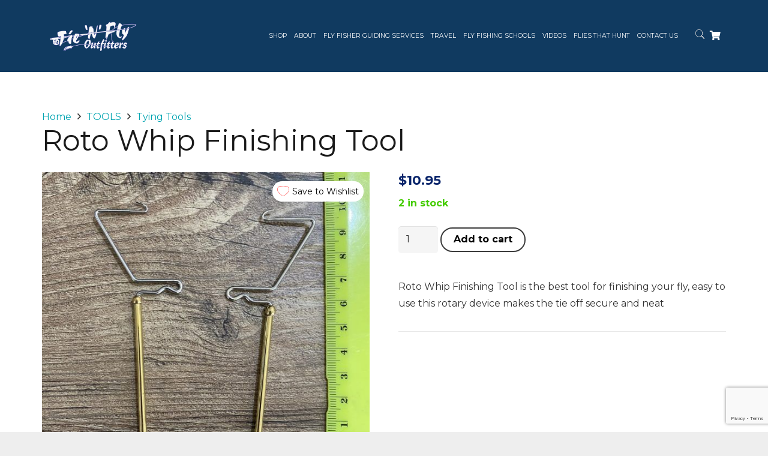

--- FILE ---
content_type: text/html; charset=UTF-8
request_url: https://tienfly.com/product/fly-tying-tools/
body_size: 34032
content:
<!DOCTYPE HTML>
<html lang="en-AU">
<head>
	<meta charset="UTF-8">
	<meta name='robots' content='index, follow, max-image-preview:large, max-snippet:-1, max-video-preview:-1' />

<!-- Google Tag Manager for WordPress by gtm4wp.com -->
<script data-cfasync="false" data-pagespeed-no-defer>
	var gtm4wp_datalayer_name = "dataLayer";
	var dataLayer = dataLayer || [];
	const gtm4wp_use_sku_instead = 0;
	const gtm4wp_currency = 'AUD';
	const gtm4wp_product_per_impression = 0;
	const gtm4wp_clear_ecommerce = false;
	const gtm4wp_datalayer_max_timeout = 2000;

	const gtm4wp_scrollerscript_debugmode         = false;
	const gtm4wp_scrollerscript_callbacktime      = 100;
	const gtm4wp_scrollerscript_readerlocation    = 150;
	const gtm4wp_scrollerscript_contentelementid  = "content";
	const gtm4wp_scrollerscript_scannertime       = 60;
</script>
<!-- End Google Tag Manager for WordPress by gtm4wp.com -->
	<!-- This site is optimized with the Yoast SEO Premium plugin v26.6 (Yoast SEO v26.7) - https://yoast.com/wordpress/plugins/seo/ -->
	<title>Roto Whip Finishing Tool | Tie&#039;n&#039;Fly Outfitters | Tienfly.com</title>
	<meta name="description" content="A Roto Whip Finishing Tool is the best tool for finishing your fly, easy to use this rotary device makes the tie off secure and neat" />
	<link rel="canonical" href="https://tienfly.com/product/fly-tying-tools/" />
	<meta property="og:locale" content="en_US" />
	<meta property="og:type" content="article" />
	<meta property="og:title" content="Roto Whip Finishing Tool" />
	<meta property="og:description" content="A Roto Whip Finishing Tool is the best tool for finishing your fly, easy to use this rotary device makes the tie off secure and neat" />
	<meta property="og:url" content="https://tienfly.com/product/fly-tying-tools/" />
	<meta property="og:site_name" content="Tie N Fly" />
	<meta property="article:publisher" content="https://www.facebook.com/tienflyoutfitters/?eid=ARAvQ7xCovIjokzmfTLYdnjFIDhcobNDH9Nod8iwubXCrVsbqmV7HpohAvp2F0gstgszUkQmcVOMdFLa&amp;amp%3bamp%3bamp%3bamp%3bamp%3bamp%3bamp%3bamp%3bamp%3bamp%3bfref=tag" />
	<meta property="article:modified_time" content="2023-03-03T06:02:43+00:00" />
	<meta property="og:image" content="https://tienfly.com/wp-content/uploads/2022/01/IMG_4942.jpg" />
	<meta property="og:image:width" content="1701" />
	<meta property="og:image:height" content="1750" />
	<meta property="og:image:type" content="image/jpeg" />
	<meta name="twitter:card" content="summary_large_image" />
	<meta name="twitter:label1" content="Est. reading time" />
	<meta name="twitter:data1" content="1 minute" />
	<script type="application/ld+json" class="yoast-schema-graph">{"@context":"https://schema.org","@graph":[{"@type":"WebPage","@id":"https://tienfly.com/product/fly-tying-tools/","url":"https://tienfly.com/product/fly-tying-tools/","name":"Roto Whip Finishing Tool | Tie'n'Fly Outfitters | Tienfly.com","isPartOf":{"@id":"https://tienfly.com/#website"},"primaryImageOfPage":{"@id":"https://tienfly.com/product/fly-tying-tools/#primaryimage"},"image":{"@id":"https://tienfly.com/product/fly-tying-tools/#primaryimage"},"thumbnailUrl":"https://tienfly.com/wp-content/uploads/2022/01/IMG_4942.jpg","datePublished":"2022-01-22T02:56:28+00:00","dateModified":"2023-03-03T06:02:43+00:00","description":"A Roto Whip Finishing Tool is the best tool for finishing your fly, easy to use this rotary device makes the tie off secure and neat","breadcrumb":{"@id":"https://tienfly.com/product/fly-tying-tools/#breadcrumb"},"inLanguage":"en-AU","potentialAction":[{"@type":"ReadAction","target":["https://tienfly.com/product/fly-tying-tools/"]}]},{"@type":"ImageObject","inLanguage":"en-AU","@id":"https://tienfly.com/product/fly-tying-tools/#primaryimage","url":"https://tienfly.com/wp-content/uploads/2022/01/IMG_4942.jpg","contentUrl":"https://tienfly.com/wp-content/uploads/2022/01/IMG_4942.jpg","width":1701,"height":1750},{"@type":"BreadcrumbList","@id":"https://tienfly.com/product/fly-tying-tools/#breadcrumb","itemListElement":[{"@type":"ListItem","position":1,"name":"Home","item":"https://tienfly.com/"},{"@type":"ListItem","position":2,"name":"SHOP","item":"https://tienfly.com/tienfly-outfitters-specialists-in-saltwater-fly-fsihing-gear-guiding-travel-flies-and-fly-tying/"},{"@type":"ListItem","position":3,"name":"Roto Whip Finishing Tool"}]},{"@type":"WebSite","@id":"https://tienfly.com/#website","url":"https://tienfly.com/","name":"Tie N Fly","description":"Sunshine Coast Fly Fishing Products","publisher":{"@id":"https://tienfly.com/#organization"},"potentialAction":[{"@type":"SearchAction","target":{"@type":"EntryPoint","urlTemplate":"https://tienfly.com/?s={search_term_string}"},"query-input":{"@type":"PropertyValueSpecification","valueRequired":true,"valueName":"search_term_string"}}],"inLanguage":"en-AU"},{"@type":"Organization","@id":"https://tienfly.com/#organization","name":"Tie 'n' Fly Outfitters","url":"https://tienfly.com/","logo":{"@type":"ImageObject","inLanguage":"en-AU","@id":"https://tienfly.com/#/schema/logo/image/","url":"https://tienfly.com/wp-content/uploads/2019/10/logo-enlarged.png","contentUrl":"https://tienfly.com/wp-content/uploads/2019/10/logo-enlarged.png","width":160,"height":60,"caption":"Tie 'n' Fly Outfitters"},"image":{"@id":"https://tienfly.com/#/schema/logo/image/"},"sameAs":["https://www.facebook.com/tienflyoutfitters/?eid=ARAvQ7xCovIjokzmfTLYdnjFIDhcobNDH9Nod8iwubXCrVsbqmV7HpohAvp2F0gstgszUkQmcVOMdFLa&amp;amp;amp;amp;amp;amp;amp;amp;amp;amp;fref=tag","https://www.instagram.com/tienflyfish/?hl=en","https://www.linkedin.com/in/gavin-platz-48538347/","https://www.youtube.com/user/tienflyoutfitters"]}]}</script>
	<!-- / Yoast SEO Premium plugin. -->


<link rel='dns-prefetch' href='//capi-automation.s3.us-east-2.amazonaws.com' />
<link rel='dns-prefetch' href='//fonts.googleapis.com' />
<link rel="alternate" type="application/rss+xml" title="Tie N Fly &raquo; Feed" href="https://tienfly.com/feed/" />
<link rel="alternate" type="application/rss+xml" title="Tie N Fly &raquo; Comments Feed" href="https://tienfly.com/comments/feed/" />
<link rel="alternate" title="oEmbed (JSON)" type="application/json+oembed" href="https://tienfly.com/wp-json/oembed/1.0/embed?url=https%3A%2F%2Ftienfly.com%2Fproduct%2Ffly-tying-tools%2F" />
<link rel="alternate" title="oEmbed (XML)" type="text/xml+oembed" href="https://tienfly.com/wp-json/oembed/1.0/embed?url=https%3A%2F%2Ftienfly.com%2Fproduct%2Ffly-tying-tools%2F&#038;format=xml" />
<meta name="viewport" content="width=device-width, initial-scale=1">
<meta name="SKYPE_TOOLBAR" content="SKYPE_TOOLBAR_PARSER_COMPATIBLE">
<meta name="theme-color" content="#f5f5f5">
<style id='wp-img-auto-sizes-contain-inline-css'>
img:is([sizes=auto i],[sizes^="auto," i]){contain-intrinsic-size:3000px 1500px}
/*# sourceURL=wp-img-auto-sizes-contain-inline-css */
</style>
<style id='wp-emoji-styles-inline-css'>

	img.wp-smiley, img.emoji {
		display: inline !important;
		border: none !important;
		box-shadow: none !important;
		height: 1em !important;
		width: 1em !important;
		margin: 0 0.07em !important;
		vertical-align: -0.1em !important;
		background: none !important;
		padding: 0 !important;
	}
/*# sourceURL=wp-emoji-styles-inline-css */
</style>
<style id='wp-block-library-inline-css'>
:root{--wp-block-synced-color:#7a00df;--wp-block-synced-color--rgb:122,0,223;--wp-bound-block-color:var(--wp-block-synced-color);--wp-editor-canvas-background:#ddd;--wp-admin-theme-color:#007cba;--wp-admin-theme-color--rgb:0,124,186;--wp-admin-theme-color-darker-10:#006ba1;--wp-admin-theme-color-darker-10--rgb:0,107,160.5;--wp-admin-theme-color-darker-20:#005a87;--wp-admin-theme-color-darker-20--rgb:0,90,135;--wp-admin-border-width-focus:2px}@media (min-resolution:192dpi){:root{--wp-admin-border-width-focus:1.5px}}.wp-element-button{cursor:pointer}:root .has-very-light-gray-background-color{background-color:#eee}:root .has-very-dark-gray-background-color{background-color:#313131}:root .has-very-light-gray-color{color:#eee}:root .has-very-dark-gray-color{color:#313131}:root .has-vivid-green-cyan-to-vivid-cyan-blue-gradient-background{background:linear-gradient(135deg,#00d084,#0693e3)}:root .has-purple-crush-gradient-background{background:linear-gradient(135deg,#34e2e4,#4721fb 50%,#ab1dfe)}:root .has-hazy-dawn-gradient-background{background:linear-gradient(135deg,#faaca8,#dad0ec)}:root .has-subdued-olive-gradient-background{background:linear-gradient(135deg,#fafae1,#67a671)}:root .has-atomic-cream-gradient-background{background:linear-gradient(135deg,#fdd79a,#004a59)}:root .has-nightshade-gradient-background{background:linear-gradient(135deg,#330968,#31cdcf)}:root .has-midnight-gradient-background{background:linear-gradient(135deg,#020381,#2874fc)}:root{--wp--preset--font-size--normal:16px;--wp--preset--font-size--huge:42px}.has-regular-font-size{font-size:1em}.has-larger-font-size{font-size:2.625em}.has-normal-font-size{font-size:var(--wp--preset--font-size--normal)}.has-huge-font-size{font-size:var(--wp--preset--font-size--huge)}.has-text-align-center{text-align:center}.has-text-align-left{text-align:left}.has-text-align-right{text-align:right}.has-fit-text{white-space:nowrap!important}#end-resizable-editor-section{display:none}.aligncenter{clear:both}.items-justified-left{justify-content:flex-start}.items-justified-center{justify-content:center}.items-justified-right{justify-content:flex-end}.items-justified-space-between{justify-content:space-between}.screen-reader-text{border:0;clip-path:inset(50%);height:1px;margin:-1px;overflow:hidden;padding:0;position:absolute;width:1px;word-wrap:normal!important}.screen-reader-text:focus{background-color:#ddd;clip-path:none;color:#444;display:block;font-size:1em;height:auto;left:5px;line-height:normal;padding:15px 23px 14px;text-decoration:none;top:5px;width:auto;z-index:100000}html :where(.has-border-color){border-style:solid}html :where([style*=border-top-color]){border-top-style:solid}html :where([style*=border-right-color]){border-right-style:solid}html :where([style*=border-bottom-color]){border-bottom-style:solid}html :where([style*=border-left-color]){border-left-style:solid}html :where([style*=border-width]){border-style:solid}html :where([style*=border-top-width]){border-top-style:solid}html :where([style*=border-right-width]){border-right-style:solid}html :where([style*=border-bottom-width]){border-bottom-style:solid}html :where([style*=border-left-width]){border-left-style:solid}html :where(img[class*=wp-image-]){height:auto;max-width:100%}:where(figure){margin:0 0 1em}html :where(.is-position-sticky){--wp-admin--admin-bar--position-offset:var(--wp-admin--admin-bar--height,0px)}@media screen and (max-width:600px){html :where(.is-position-sticky){--wp-admin--admin-bar--position-offset:0px}}

/*# sourceURL=wp-block-library-inline-css */
</style><link rel='stylesheet' id='wc-blocks-style-css' href='https://tienfly.com/wp-content/plugins/woocommerce/assets/client/blocks/wc-blocks.css?ver=wc-10.4.3' media='all' />
<style id='global-styles-inline-css'>
:root{--wp--preset--aspect-ratio--square: 1;--wp--preset--aspect-ratio--4-3: 4/3;--wp--preset--aspect-ratio--3-4: 3/4;--wp--preset--aspect-ratio--3-2: 3/2;--wp--preset--aspect-ratio--2-3: 2/3;--wp--preset--aspect-ratio--16-9: 16/9;--wp--preset--aspect-ratio--9-16: 9/16;--wp--preset--color--black: #000000;--wp--preset--color--cyan-bluish-gray: #abb8c3;--wp--preset--color--white: #ffffff;--wp--preset--color--pale-pink: #f78da7;--wp--preset--color--vivid-red: #cf2e2e;--wp--preset--color--luminous-vivid-orange: #ff6900;--wp--preset--color--luminous-vivid-amber: #fcb900;--wp--preset--color--light-green-cyan: #7bdcb5;--wp--preset--color--vivid-green-cyan: #00d084;--wp--preset--color--pale-cyan-blue: #8ed1fc;--wp--preset--color--vivid-cyan-blue: #0693e3;--wp--preset--color--vivid-purple: #9b51e0;--wp--preset--gradient--vivid-cyan-blue-to-vivid-purple: linear-gradient(135deg,rgb(6,147,227) 0%,rgb(155,81,224) 100%);--wp--preset--gradient--light-green-cyan-to-vivid-green-cyan: linear-gradient(135deg,rgb(122,220,180) 0%,rgb(0,208,130) 100%);--wp--preset--gradient--luminous-vivid-amber-to-luminous-vivid-orange: linear-gradient(135deg,rgb(252,185,0) 0%,rgb(255,105,0) 100%);--wp--preset--gradient--luminous-vivid-orange-to-vivid-red: linear-gradient(135deg,rgb(255,105,0) 0%,rgb(207,46,46) 100%);--wp--preset--gradient--very-light-gray-to-cyan-bluish-gray: linear-gradient(135deg,rgb(238,238,238) 0%,rgb(169,184,195) 100%);--wp--preset--gradient--cool-to-warm-spectrum: linear-gradient(135deg,rgb(74,234,220) 0%,rgb(151,120,209) 20%,rgb(207,42,186) 40%,rgb(238,44,130) 60%,rgb(251,105,98) 80%,rgb(254,248,76) 100%);--wp--preset--gradient--blush-light-purple: linear-gradient(135deg,rgb(255,206,236) 0%,rgb(152,150,240) 100%);--wp--preset--gradient--blush-bordeaux: linear-gradient(135deg,rgb(254,205,165) 0%,rgb(254,45,45) 50%,rgb(107,0,62) 100%);--wp--preset--gradient--luminous-dusk: linear-gradient(135deg,rgb(255,203,112) 0%,rgb(199,81,192) 50%,rgb(65,88,208) 100%);--wp--preset--gradient--pale-ocean: linear-gradient(135deg,rgb(255,245,203) 0%,rgb(182,227,212) 50%,rgb(51,167,181) 100%);--wp--preset--gradient--electric-grass: linear-gradient(135deg,rgb(202,248,128) 0%,rgb(113,206,126) 100%);--wp--preset--gradient--midnight: linear-gradient(135deg,rgb(2,3,129) 0%,rgb(40,116,252) 100%);--wp--preset--font-size--small: 13px;--wp--preset--font-size--medium: 20px;--wp--preset--font-size--large: 36px;--wp--preset--font-size--x-large: 42px;--wp--preset--spacing--20: 0.44rem;--wp--preset--spacing--30: 0.67rem;--wp--preset--spacing--40: 1rem;--wp--preset--spacing--50: 1.5rem;--wp--preset--spacing--60: 2.25rem;--wp--preset--spacing--70: 3.38rem;--wp--preset--spacing--80: 5.06rem;--wp--preset--shadow--natural: 6px 6px 9px rgba(0, 0, 0, 0.2);--wp--preset--shadow--deep: 12px 12px 50px rgba(0, 0, 0, 0.4);--wp--preset--shadow--sharp: 6px 6px 0px rgba(0, 0, 0, 0.2);--wp--preset--shadow--outlined: 6px 6px 0px -3px rgb(255, 255, 255), 6px 6px rgb(0, 0, 0);--wp--preset--shadow--crisp: 6px 6px 0px rgb(0, 0, 0);}:where(.is-layout-flex){gap: 0.5em;}:where(.is-layout-grid){gap: 0.5em;}body .is-layout-flex{display: flex;}.is-layout-flex{flex-wrap: wrap;align-items: center;}.is-layout-flex > :is(*, div){margin: 0;}body .is-layout-grid{display: grid;}.is-layout-grid > :is(*, div){margin: 0;}:where(.wp-block-columns.is-layout-flex){gap: 2em;}:where(.wp-block-columns.is-layout-grid){gap: 2em;}:where(.wp-block-post-template.is-layout-flex){gap: 1.25em;}:where(.wp-block-post-template.is-layout-grid){gap: 1.25em;}.has-black-color{color: var(--wp--preset--color--black) !important;}.has-cyan-bluish-gray-color{color: var(--wp--preset--color--cyan-bluish-gray) !important;}.has-white-color{color: var(--wp--preset--color--white) !important;}.has-pale-pink-color{color: var(--wp--preset--color--pale-pink) !important;}.has-vivid-red-color{color: var(--wp--preset--color--vivid-red) !important;}.has-luminous-vivid-orange-color{color: var(--wp--preset--color--luminous-vivid-orange) !important;}.has-luminous-vivid-amber-color{color: var(--wp--preset--color--luminous-vivid-amber) !important;}.has-light-green-cyan-color{color: var(--wp--preset--color--light-green-cyan) !important;}.has-vivid-green-cyan-color{color: var(--wp--preset--color--vivid-green-cyan) !important;}.has-pale-cyan-blue-color{color: var(--wp--preset--color--pale-cyan-blue) !important;}.has-vivid-cyan-blue-color{color: var(--wp--preset--color--vivid-cyan-blue) !important;}.has-vivid-purple-color{color: var(--wp--preset--color--vivid-purple) !important;}.has-black-background-color{background-color: var(--wp--preset--color--black) !important;}.has-cyan-bluish-gray-background-color{background-color: var(--wp--preset--color--cyan-bluish-gray) !important;}.has-white-background-color{background-color: var(--wp--preset--color--white) !important;}.has-pale-pink-background-color{background-color: var(--wp--preset--color--pale-pink) !important;}.has-vivid-red-background-color{background-color: var(--wp--preset--color--vivid-red) !important;}.has-luminous-vivid-orange-background-color{background-color: var(--wp--preset--color--luminous-vivid-orange) !important;}.has-luminous-vivid-amber-background-color{background-color: var(--wp--preset--color--luminous-vivid-amber) !important;}.has-light-green-cyan-background-color{background-color: var(--wp--preset--color--light-green-cyan) !important;}.has-vivid-green-cyan-background-color{background-color: var(--wp--preset--color--vivid-green-cyan) !important;}.has-pale-cyan-blue-background-color{background-color: var(--wp--preset--color--pale-cyan-blue) !important;}.has-vivid-cyan-blue-background-color{background-color: var(--wp--preset--color--vivid-cyan-blue) !important;}.has-vivid-purple-background-color{background-color: var(--wp--preset--color--vivid-purple) !important;}.has-black-border-color{border-color: var(--wp--preset--color--black) !important;}.has-cyan-bluish-gray-border-color{border-color: var(--wp--preset--color--cyan-bluish-gray) !important;}.has-white-border-color{border-color: var(--wp--preset--color--white) !important;}.has-pale-pink-border-color{border-color: var(--wp--preset--color--pale-pink) !important;}.has-vivid-red-border-color{border-color: var(--wp--preset--color--vivid-red) !important;}.has-luminous-vivid-orange-border-color{border-color: var(--wp--preset--color--luminous-vivid-orange) !important;}.has-luminous-vivid-amber-border-color{border-color: var(--wp--preset--color--luminous-vivid-amber) !important;}.has-light-green-cyan-border-color{border-color: var(--wp--preset--color--light-green-cyan) !important;}.has-vivid-green-cyan-border-color{border-color: var(--wp--preset--color--vivid-green-cyan) !important;}.has-pale-cyan-blue-border-color{border-color: var(--wp--preset--color--pale-cyan-blue) !important;}.has-vivid-cyan-blue-border-color{border-color: var(--wp--preset--color--vivid-cyan-blue) !important;}.has-vivid-purple-border-color{border-color: var(--wp--preset--color--vivid-purple) !important;}.has-vivid-cyan-blue-to-vivid-purple-gradient-background{background: var(--wp--preset--gradient--vivid-cyan-blue-to-vivid-purple) !important;}.has-light-green-cyan-to-vivid-green-cyan-gradient-background{background: var(--wp--preset--gradient--light-green-cyan-to-vivid-green-cyan) !important;}.has-luminous-vivid-amber-to-luminous-vivid-orange-gradient-background{background: var(--wp--preset--gradient--luminous-vivid-amber-to-luminous-vivid-orange) !important;}.has-luminous-vivid-orange-to-vivid-red-gradient-background{background: var(--wp--preset--gradient--luminous-vivid-orange-to-vivid-red) !important;}.has-very-light-gray-to-cyan-bluish-gray-gradient-background{background: var(--wp--preset--gradient--very-light-gray-to-cyan-bluish-gray) !important;}.has-cool-to-warm-spectrum-gradient-background{background: var(--wp--preset--gradient--cool-to-warm-spectrum) !important;}.has-blush-light-purple-gradient-background{background: var(--wp--preset--gradient--blush-light-purple) !important;}.has-blush-bordeaux-gradient-background{background: var(--wp--preset--gradient--blush-bordeaux) !important;}.has-luminous-dusk-gradient-background{background: var(--wp--preset--gradient--luminous-dusk) !important;}.has-pale-ocean-gradient-background{background: var(--wp--preset--gradient--pale-ocean) !important;}.has-electric-grass-gradient-background{background: var(--wp--preset--gradient--electric-grass) !important;}.has-midnight-gradient-background{background: var(--wp--preset--gradient--midnight) !important;}.has-small-font-size{font-size: var(--wp--preset--font-size--small) !important;}.has-medium-font-size{font-size: var(--wp--preset--font-size--medium) !important;}.has-large-font-size{font-size: var(--wp--preset--font-size--large) !important;}.has-x-large-font-size{font-size: var(--wp--preset--font-size--x-large) !important;}
/*# sourceURL=global-styles-inline-css */
</style>

<style id='classic-theme-styles-inline-css'>
/*! This file is auto-generated */
.wp-block-button__link{color:#fff;background-color:#32373c;border-radius:9999px;box-shadow:none;text-decoration:none;padding:calc(.667em + 2px) calc(1.333em + 2px);font-size:1.125em}.wp-block-file__button{background:#32373c;color:#fff;text-decoration:none}
/*# sourceURL=/wp-includes/css/classic-themes.min.css */
</style>
<link rel='stylesheet' id='contact-form-7-css' href='https://tienfly.com/wp-content/plugins/contact-form-7/includes/css/styles.css?ver=6.1.4' media='all' />
<link rel='stylesheet' id='photoswipe-css' href='https://tienfly.com/wp-content/plugins/woocommerce/assets/css/photoswipe/photoswipe.min.css?ver=10.4.3' media='all' />
<link rel='stylesheet' id='photoswipe-default-skin-css' href='https://tienfly.com/wp-content/plugins/woocommerce/assets/css/photoswipe/default-skin/default-skin.min.css?ver=10.4.3' media='all' />
<style id='woocommerce-inline-inline-css'>
.woocommerce form .form-row .required { visibility: visible; }
/*# sourceURL=woocommerce-inline-inline-css */
</style>
<link rel='stylesheet' id='aws-style-css' href='https://tienfly.com/wp-content/plugins/advanced-woo-search/assets/css/common.min.css?ver=3.51' media='all' />
<link rel='stylesheet' id='gateway-css' href='https://tienfly.com/wp-content/plugins/woocommerce-paypal-payments/modules/ppcp-button/assets/css/gateway.css?ver=3.3.1' media='all' />
<link rel='stylesheet' id='yith-wcbr-css' href='https://tienfly.com/wp-content/plugins/yith-woocommerce-brands-add-on/assets/css/yith-wcbr.css?ver=2.37.0' media='all' />
<link rel='stylesheet' id='dgwt-wcas-style-css' href='https://tienfly.com/wp-content/plugins/ajax-search-for-woocommerce/assets/css/style.min.css?ver=1.32.2' media='all' />
<link rel='stylesheet' id='WCPAY_EXPRESS_CHECKOUT_ECE-css' href='https://tienfly.com/wp-content/plugins/woocommerce-payments/dist/express-checkout.css?ver=10.4.0' media='all' />
<link rel='stylesheet' id='stwlite_frontend_css-css' href='https://tienfly.com/wp-content/plugins/saveto-wishlist-lite-for-woocommerce/assets/css/savetowishlist-frontend-styles.css?ver=1.0.2' media='all' />
<link rel='stylesheet' id='us-fonts-css' href='https://fonts.googleapis.com/css?family=Montserrat%3A400%2C700&#038;display=swap&#038;ver=6.9' media='all' />
<link rel='stylesheet' id='wc_stripe_express_checkout_style-css' href='https://tienfly.com/wp-content/plugins/woocommerce-gateway-stripe/build/express-checkout.css?ver=f49792bd42ded7e3e1cb' media='all' />
<link rel='stylesheet' id='us-theme-css' href='https://tienfly.com/wp-content/uploads/us-assets/tienfly.com.css?ver=9dcaf928' media='all' />
<link rel='stylesheet' id='theme-style-css' href='https://tienfly.com/wp-content/themes/Impreza-child/style.css?ver=8.31.2' media='all' />
<link rel='stylesheet' id='bsf-Defaults-css' href='https://tienfly.com/wp-content/uploads/smile_fonts/Defaults/Defaults.css?ver=3.20.0' media='all' />
<script src="https://tienfly.com/wp-includes/js/dist/hooks.min.js?ver=dd5603f07f9220ed27f1" id="wp-hooks-js"></script>
<script src="https://tienfly.com/wp-includes/js/jquery/jquery.min.js?ver=3.7.1" id="jquery-core-js"></script>
<script src="https://tienfly.com/wp-content/plugins/woocommerce/assets/js/jquery-blockui/jquery.blockUI.min.js?ver=2.7.0-wc.10.4.3" id="wc-jquery-blockui-js" defer data-wp-strategy="defer"></script>
<script id="wc-add-to-cart-js-extra">
var wc_add_to_cart_params = {"ajax_url":"/wp-admin/admin-ajax.php","wc_ajax_url":"/?wc-ajax=%%endpoint%%","i18n_view_cart":"View cart","cart_url":"https://tienfly.com/my-cart/","is_cart":"","cart_redirect_after_add":"no"};
//# sourceURL=wc-add-to-cart-js-extra
</script>
<script src="https://tienfly.com/wp-content/plugins/woocommerce/assets/js/frontend/add-to-cart.min.js?ver=10.4.3" id="wc-add-to-cart-js" defer data-wp-strategy="defer"></script>
<script src="https://tienfly.com/wp-content/plugins/woocommerce/assets/js/zoom/jquery.zoom.min.js?ver=1.7.21-wc.10.4.3" id="wc-zoom-js" defer data-wp-strategy="defer"></script>
<script src="https://tienfly.com/wp-content/plugins/woocommerce/assets/js/flexslider/jquery.flexslider.min.js?ver=2.7.2-wc.10.4.3" id="wc-flexslider-js" defer data-wp-strategy="defer"></script>
<script src="https://tienfly.com/wp-content/plugins/woocommerce/assets/js/photoswipe/photoswipe.min.js?ver=4.1.1-wc.10.4.3" id="wc-photoswipe-js" defer data-wp-strategy="defer"></script>
<script src="https://tienfly.com/wp-content/plugins/woocommerce/assets/js/photoswipe/photoswipe-ui-default.min.js?ver=4.1.1-wc.10.4.3" id="wc-photoswipe-ui-default-js" defer data-wp-strategy="defer"></script>
<script id="wc-single-product-js-extra">
var wc_single_product_params = {"i18n_required_rating_text":"Please select a rating","i18n_rating_options":["1 of 5 stars","2 of 5 stars","3 of 5 stars","4 of 5 stars","5 of 5 stars"],"i18n_product_gallery_trigger_text":"View full-screen image gallery","review_rating_required":"yes","flexslider":{"rtl":false,"animation":"slide","smoothHeight":true,"directionNav":false,"controlNav":"thumbnails","slideshow":false,"animationSpeed":500,"animationLoop":false,"allowOneSlide":false},"zoom_enabled":"1","zoom_options":[],"photoswipe_enabled":"1","photoswipe_options":{"shareEl":false,"closeOnScroll":false,"history":false,"hideAnimationDuration":0,"showAnimationDuration":0},"flexslider_enabled":"1"};
//# sourceURL=wc-single-product-js-extra
</script>
<script src="https://tienfly.com/wp-content/plugins/woocommerce/assets/js/frontend/single-product.min.js?ver=10.4.3" id="wc-single-product-js" defer data-wp-strategy="defer"></script>
<script src="https://tienfly.com/wp-content/plugins/woocommerce/assets/js/js-cookie/js.cookie.min.js?ver=2.1.4-wc.10.4.3" id="wc-js-cookie-js" defer data-wp-strategy="defer"></script>
<script id="woocommerce-js-extra">
var woocommerce_params = {"ajax_url":"/wp-admin/admin-ajax.php","wc_ajax_url":"/?wc-ajax=%%endpoint%%","i18n_password_show":"Show password","i18n_password_hide":"Hide password"};
//# sourceURL=woocommerce-js-extra
</script>
<script src="https://tienfly.com/wp-content/plugins/woocommerce/assets/js/frontend/woocommerce.min.js?ver=10.4.3" id="woocommerce-js" defer data-wp-strategy="defer"></script>
<script src="https://tienfly.com/wp-content/plugins/duracelltomi-google-tag-manager/dist/js/analytics-talk-content-tracking.js?ver=1.22.3" id="gtm4wp-scroll-tracking-js"></script>
<script id="WCPAY_ASSETS-js-extra">
var wcpayAssets = {"url":"https://tienfly.com/wp-content/plugins/woocommerce-payments/dist/"};
//# sourceURL=WCPAY_ASSETS-js-extra
</script>
<script id="wpm-js-extra">
var wpm = {"ajax_url":"https://tienfly.com/wp-admin/admin-ajax.php","root":"https://tienfly.com/wp-json/","nonce_wp_rest":"f1f577560c","nonce_ajax":"58747ccb8b"};
//# sourceURL=wpm-js-extra
</script>
<script src="https://tienfly.com/wp-content/plugins/woocommerce-google-adwords-conversion-tracking-tag/js/public/free/wpm-public.p1.min.js?ver=1.54.1" id="wpm-js"></script>
<script></script><link rel="https://api.w.org/" href="https://tienfly.com/wp-json/" /><link rel="alternate" title="JSON" type="application/json" href="https://tienfly.com/wp-json/wp/v2/product/10431" /><!-- Google Tag Manager -->
<script>(function(w,d,s,l,i){w[l]=w[l]||[];w[l].push({'gtm.start':
new Date().getTime(),event:'gtm.js'});var f=d.getElementsByTagName(s)[0],
j=d.createElement(s),dl=l!='dataLayer'?'&l='+l:'';j.async=true;j.src=
'https://www.googletagmanager.com/gtm.js?id='+i+dl;f.parentNode.insertBefore(j,f);
})(window,document,'script','dataLayer','GTM-T2GKLW3');</script>
<!-- End Google Tag Manager -->
<!-- This website runs the Product Feed PRO for WooCommerce by AdTribes.io plugin - version woocommercesea_option_installed_version -->

<!-- Google Tag Manager for WordPress by gtm4wp.com -->
<!-- GTM Container placement set to automatic -->
<script data-cfasync="false" data-pagespeed-no-defer>
	var dataLayer_content = {"pagePostType":"product","pagePostType2":"single-product","pagePostAuthor":"Gavin","productRatingCounts":[],"productAverageRating":0,"productReviewCount":0,"productType":"simple","productIsVariable":0};
	dataLayer.push( dataLayer_content );
</script>
<script data-cfasync="false" data-pagespeed-no-defer>
(function(w,d,s,l,i){w[l]=w[l]||[];w[l].push({'gtm.start':
new Date().getTime(),event:'gtm.js'});var f=d.getElementsByTagName(s)[0],
j=d.createElement(s),dl=l!='dataLayer'?'&l='+l:'';j.async=true;j.src=
'//www.googletagmanager.com/gtm.js?id='+i+dl;f.parentNode.insertBefore(j,f);
})(window,document,'script','dataLayer','GTM-5VL66Z3');
</script>
<!-- End Google Tag Manager for WordPress by gtm4wp.com -->		<style>
			.dgwt-wcas-ico-magnifier,.dgwt-wcas-ico-magnifier-handler{max-width:20px}.dgwt-wcas-search-wrapp{max-width:600px}		</style>
			<style>
		.w-search.layout_modern .w-search-close {

		}

		.w-search.layout_modern .w-search-close {
			color: rgba(0, 0, 0, 0.5) !important;
		}

		.w-search.layout_modern .dgwt-wcas-close {
			display: none;
		}

		.w-search.layout_modern .dgwt-wcas-preloader {
			right: 20px;
		}

		.w-search.layout_fullscreen .w-form-row-field {
			top: 48px;
		}
	</style>
				<script id="us_add_no_touch">
			if ( ! /Android|webOS|iPhone|iPad|iPod|BlackBerry|IEMobile|Opera Mini/i.test( navigator.userAgent ) ) {
				document.documentElement.classList.add( "no-touch" );
			}
		</script>
				<script id="us_color_scheme_switch_class">
			if ( document.cookie.includes( "us_color_scheme_switch_is_on=true" ) ) {
				document.documentElement.classList.add( "us-color-scheme-on" );
			}
		</script>
			<noscript><style>.woocommerce-product-gallery{ opacity: 1 !important; }</style></noscript>
	
<!-- START Pixel Manager for WooCommerce -->
		<script>
			(window.wpmDataLayer = window.wpmDataLayer || {}).products = window.wpmDataLayer.products || {};
			window.wpmDataLayer.products                               = Object.assign(window.wpmDataLayer.products, {"15865":{"id":"15865","sku":"","price":69.9500000000000028421709430404007434844970703125,"brand":"","quantity":1,"dyn_r_ids":{"post_id":"15865","sku":15865,"gpf":"woocommerce_gpf_15865","gla":"gla_15865"},"is_variable":false,"type":"simple","name":"Fly Fishing Pliers with protective sheath and lanyard","category":["REELS - FLY FISHING","TOOLS"],"is_variation":false},"15696":{"id":"15696","sku":"","price":29.949999999999999289457264239899814128875732421875,"brand":"","quantity":1,"dyn_r_ids":{"post_id":"15696","sku":15696,"gpf":"woocommerce_gpf_15696","gla":"gla_15696"},"is_variable":false,"type":"simple","name":"C & F Design Lanyard","category":["Fishing Tools","TOOLS"],"is_variation":false},"15693":{"id":"15693","sku":"","price":27.5,"brand":"","quantity":1,"dyn_r_ids":{"post_id":"15693","sku":15693,"gpf":"woocommerce_gpf_15693","gla":"gla_15693"},"is_variable":false,"type":"simple","name":"C & F Design Line Clipper","category":["Fishing Tools","TOOLS"],"is_variation":false},"15688":{"id":"15688","sku":"","price":19.949999999999999289457264239899814128875732421875,"brand":"","quantity":1,"dyn_r_ids":{"post_id":"15688","sku":15688,"gpf":"woocommerce_gpf_15688","gla":"gla_15688"},"is_variable":false,"type":"simple","name":"C & F Design 3-in-1 Nail Knot Pipe","category":["Fishing Tools","TOOLS"],"is_variation":false}});
		</script>
		
		<script>

			window.wpmDataLayer = window.wpmDataLayer || {};
			window.wpmDataLayer = Object.assign(window.wpmDataLayer, {"cart":{},"cart_item_keys":{},"version":{"number":"1.54.1","pro":false,"eligible_for_updates":false,"distro":"fms","beta":false,"show":true},"pixels":{"google":{"linker":{"settings":null},"user_id":false,"ads":{"conversion_ids":{"AW-977197717":"dD0mCPfPtIwYEJW1-9ED"},"dynamic_remarketing":{"status":true,"id_type":"post_id","send_events_with_parent_ids":true},"google_business_vertical":"retail","phone_conversion_number":"","phone_conversion_label":""},"tag_id":"AW-977197717","tag_id_suppressed":[],"tag_gateway":{"measurement_path":""},"tcf_support":false,"consent_mode":{"is_active":false,"wait_for_update":500,"ads_data_redaction":false,"url_passthrough":true}}},"shop":{"list_name":"Product | Roto Whip Finishing Tool","list_id":"product_roto-whip-finishing-tool","page_type":"product","product_type":"simple","currency":"AUD","selectors":{"addToCart":[],"beginCheckout":[]},"order_duplication_prevention":true,"view_item_list_trigger":{"test_mode":false,"background_color":"green","opacity":0.5,"repeat":true,"timeout":1000,"threshold":0.8000000000000000444089209850062616169452667236328125},"variations_output":true,"session_active":true},"page":{"id":10431,"title":"Roto Whip Finishing Tool","type":"product","categories":[],"parent":{"id":0,"title":"Roto Whip Finishing Tool","type":"product","categories":[]}},"general":{"user_logged_in":false,"scroll_tracking_thresholds":[],"page_id":10431,"exclude_domains":[],"server_2_server":{"active":false,"user_agent_exclude_patterns":[],"ip_exclude_list":[],"pageview_event_s2s":{"is_active":false,"pixels":[]}},"consent_management":{"explicit_consent":false},"lazy_load_pmw":false,"chunk_base_path":"https://tienfly.com/wp-content/plugins/woocommerce-google-adwords-conversion-tracking-tag/js/public/free/","modules":{"load_deprecated_functions":true}}});

		</script>

		
<!-- END Pixel Manager for WooCommerce -->
			<meta name="pm-dataLayer-meta" content="10431" class="wpmProductId"
				  data-id="10431">
					<script>
			(window.wpmDataLayer = window.wpmDataLayer || {}).products                = window.wpmDataLayer.products || {};
			window.wpmDataLayer.products[10431] = {"id":"10431","sku":"9312883210140","price":10.949999999999999289457264239899814128875732421875,"brand":"","quantity":1,"dyn_r_ids":{"post_id":"10431","sku":"9312883210140","gpf":"woocommerce_gpf_10431","gla":"gla_10431"},"is_variable":false,"type":"simple","name":"Roto Whip Finishing Tool","category":["TOOLS","Tying Tools"],"is_variation":false};
					</script>
					<script  type="text/javascript">
				!function(f,b,e,v,n,t,s){if(f.fbq)return;n=f.fbq=function(){n.callMethod?
					n.callMethod.apply(n,arguments):n.queue.push(arguments)};if(!f._fbq)f._fbq=n;
					n.push=n;n.loaded=!0;n.version='2.0';n.queue=[];t=b.createElement(e);t.async=!0;
					t.src=v;s=b.getElementsByTagName(e)[0];s.parentNode.insertBefore(t,s)}(window,
					document,'script','https://connect.facebook.net/en_US/fbevents.js');
			</script>
			<!-- WooCommerce Facebook Integration Begin -->
			<script  type="text/javascript">

				fbq('init', '3185912274854554', {}, {
    "agent": "woocommerce_6-10.4.3-3.5.15"
});

				document.addEventListener( 'DOMContentLoaded', function() {
					// Insert placeholder for events injected when a product is added to the cart through AJAX.
					document.body.insertAdjacentHTML( 'beforeend', '<div class=\"wc-facebook-pixel-event-placeholder\"></div>' );
				}, false );

			</script>
			<!-- WooCommerce Facebook Integration End -->
			<meta name="generator" content="Powered by WPBakery Page Builder - drag and drop page builder for WordPress."/>
<meta name="generator" content="Powered by Slider Revolution 6.7.29 - responsive, Mobile-Friendly Slider Plugin for WordPress with comfortable drag and drop interface." />
<link rel="icon" href="https://tienfly.com/wp-content/uploads/2023/09/Gavin-Platz_TIENFLY-LOGO-64x64.jpg" sizes="32x32" />
<link rel="icon" href="https://tienfly.com/wp-content/uploads/2023/09/Gavin-Platz_TIENFLY-LOGO-200x200.jpg" sizes="192x192" />
<link rel="apple-touch-icon" href="https://tienfly.com/wp-content/uploads/2023/09/Gavin-Platz_TIENFLY-LOGO-200x200.jpg" />
<meta name="msapplication-TileImage" content="https://tienfly.com/wp-content/uploads/2023/09/Gavin-Platz_TIENFLY-LOGO-300x300.jpg" />
<script>function setREVStartSize(e){
			//window.requestAnimationFrame(function() {
				window.RSIW = window.RSIW===undefined ? window.innerWidth : window.RSIW;
				window.RSIH = window.RSIH===undefined ? window.innerHeight : window.RSIH;
				try {
					var pw = document.getElementById(e.c).parentNode.offsetWidth,
						newh;
					pw = pw===0 || isNaN(pw) || (e.l=="fullwidth" || e.layout=="fullwidth") ? window.RSIW : pw;
					e.tabw = e.tabw===undefined ? 0 : parseInt(e.tabw);
					e.thumbw = e.thumbw===undefined ? 0 : parseInt(e.thumbw);
					e.tabh = e.tabh===undefined ? 0 : parseInt(e.tabh);
					e.thumbh = e.thumbh===undefined ? 0 : parseInt(e.thumbh);
					e.tabhide = e.tabhide===undefined ? 0 : parseInt(e.tabhide);
					e.thumbhide = e.thumbhide===undefined ? 0 : parseInt(e.thumbhide);
					e.mh = e.mh===undefined || e.mh=="" || e.mh==="auto" ? 0 : parseInt(e.mh,0);
					if(e.layout==="fullscreen" || e.l==="fullscreen")
						newh = Math.max(e.mh,window.RSIH);
					else{
						e.gw = Array.isArray(e.gw) ? e.gw : [e.gw];
						for (var i in e.rl) if (e.gw[i]===undefined || e.gw[i]===0) e.gw[i] = e.gw[i-1];
						e.gh = e.el===undefined || e.el==="" || (Array.isArray(e.el) && e.el.length==0)? e.gh : e.el;
						e.gh = Array.isArray(e.gh) ? e.gh : [e.gh];
						for (var i in e.rl) if (e.gh[i]===undefined || e.gh[i]===0) e.gh[i] = e.gh[i-1];
											
						var nl = new Array(e.rl.length),
							ix = 0,
							sl;
						e.tabw = e.tabhide>=pw ? 0 : e.tabw;
						e.thumbw = e.thumbhide>=pw ? 0 : e.thumbw;
						e.tabh = e.tabhide>=pw ? 0 : e.tabh;
						e.thumbh = e.thumbhide>=pw ? 0 : e.thumbh;
						for (var i in e.rl) nl[i] = e.rl[i]<window.RSIW ? 0 : e.rl[i];
						sl = nl[0];
						for (var i in nl) if (sl>nl[i] && nl[i]>0) { sl = nl[i]; ix=i;}
						var m = pw>(e.gw[ix]+e.tabw+e.thumbw) ? 1 : (pw-(e.tabw+e.thumbw)) / (e.gw[ix]);
						newh =  (e.gh[ix] * m) + (e.tabh + e.thumbh);
					}
					var el = document.getElementById(e.c);
					if (el!==null && el) el.style.height = newh+"px";
					el = document.getElementById(e.c+"_wrapper");
					if (el!==null && el) {
						el.style.height = newh+"px";
						el.style.display = "block";
					}
				} catch(e){
					console.log("Failure at Presize of Slider:" + e)
				}
			//});
		  };</script>
<noscript><style> .wpb_animate_when_almost_visible { opacity: 1; }</style></noscript>		<style id="us-icon-fonts">@font-face{font-display:block;font-style:normal;font-family:"fontawesome";font-weight:900;src:url("https://tienfly.com/wp-content/themes/Impreza/fonts/fa-solid-900.woff2?ver=8.31.2") format("woff2")}.fas{font-family:"fontawesome";font-weight:900}@font-face{font-display:block;font-style:normal;font-family:"fontawesome";font-weight:400;src:url("https://tienfly.com/wp-content/themes/Impreza/fonts/fa-regular-400.woff2?ver=8.31.2") format("woff2")}.far{font-family:"fontawesome";font-weight:400}@font-face{font-display:block;font-style:normal;font-family:"fontawesome";font-weight:300;src:url("https://tienfly.com/wp-content/themes/Impreza/fonts/fa-light-300.woff2?ver=8.31.2") format("woff2")}.fal{font-family:"fontawesome";font-weight:300}@font-face{font-display:block;font-style:normal;font-family:"Font Awesome 5 Duotone";font-weight:900;src:url("https://tienfly.com/wp-content/themes/Impreza/fonts/fa-duotone-900.woff2?ver=8.31.2") format("woff2")}.fad{font-family:"Font Awesome 5 Duotone";font-weight:900}.fad{position:relative}.fad:before{position:absolute}.fad:after{opacity:0.4}@font-face{font-display:block;font-style:normal;font-family:"Font Awesome 5 Brands";font-weight:400;src:url("https://tienfly.com/wp-content/themes/Impreza/fonts/fa-brands-400.woff2?ver=8.31.2") format("woff2")}.fab{font-family:"Font Awesome 5 Brands";font-weight:400}@font-face{font-display:block;font-style:normal;font-family:"Material Icons";font-weight:400;src:url("https://tienfly.com/wp-content/themes/Impreza/fonts/material-icons.woff2?ver=8.31.2") format("woff2")}.material-icons{font-family:"Material Icons";font-weight:400}</style>
				<style id="us-current-header-css"> .l-subheader.at_middle,.l-subheader.at_middle .w-dropdown-list,.l-subheader.at_middle .type_mobile .w-nav-list.level_1{background:var(--color-header-middle-bg);color:var(--color-header-middle-text)}.no-touch .l-subheader.at_middle a:hover,.no-touch .l-header.bg_transparent .l-subheader.at_middle .w-dropdown.opened a:hover{color:var(--color-header-middle-text-hover)}.l-header.bg_transparent:not(.sticky) .l-subheader.at_middle{background:var(--color-header-transparent-bg);color:var(--color-header-transparent-text)}.no-touch .l-header.bg_transparent:not(.sticky) .at_middle .w-cart-link:hover,.no-touch .l-header.bg_transparent:not(.sticky) .at_middle .w-text a:hover,.no-touch .l-header.bg_transparent:not(.sticky) .at_middle .w-html a:hover,.no-touch .l-header.bg_transparent:not(.sticky) .at_middle .w-nav>a:hover,.no-touch .l-header.bg_transparent:not(.sticky) .at_middle .w-menu a:hover,.no-touch .l-header.bg_transparent:not(.sticky) .at_middle .w-search>a:hover,.no-touch .l-header.bg_transparent:not(.sticky) .at_middle .w-dropdown a:hover,.no-touch .l-header.bg_transparent:not(.sticky) .at_middle .type_desktop .menu-item.level_1:hover>a{color:var(--color-header-transparent-text-hover)}.header_ver .l-header{background:var(--color-header-middle-bg);color:var(--color-header-middle-text)}@media (min-width:901px){.hidden_for_default{display:none!important}.l-subheader.at_top{display:none}.l-subheader.at_bottom{display:none}.l-header{position:relative;z-index:111;width:100%}.l-subheader{margin:0 auto}.l-subheader.width_full{padding-left:1.5rem;padding-right:1.5rem}.l-subheader-h{display:flex;align-items:center;position:relative;margin:0 auto;max-width:var(--site-content-width,1200px);height:inherit}.w-header-show{display:none}.l-header.pos_fixed{position:fixed;left:0}.l-header.pos_fixed:not(.notransition) .l-subheader{transition-property:transform,background,box-shadow,line-height,height;transition-duration:.3s;transition-timing-function:cubic-bezier(.78,.13,.15,.86)}.headerinpos_bottom.sticky_first_section .l-header.pos_fixed{position:fixed!important}.header_hor .l-header.sticky_auto_hide{transition:transform .3s cubic-bezier(.78,.13,.15,.86) .1s}.header_hor .l-header.sticky_auto_hide.down{transform:translateY(-110%)}.l-header.bg_transparent:not(.sticky) .l-subheader{box-shadow:none!important;background:none}.l-header.bg_transparent~.l-main .l-section.width_full.height_auto:first-of-type>.l-section-h{padding-top:0!important;padding-bottom:0!important}.l-header.pos_static.bg_transparent{position:absolute;left:0}.l-subheader.width_full .l-subheader-h{max-width:none!important}.l-header.shadow_thin .l-subheader.at_middle,.l-header.shadow_thin .l-subheader.at_bottom{box-shadow:0 1px 0 rgba(0,0,0,0.08)}.l-header.shadow_wide .l-subheader.at_middle,.l-header.shadow_wide .l-subheader.at_bottom{box-shadow:0 3px 5px -1px rgba(0,0,0,0.1),0 2px 1px -1px rgba(0,0,0,0.05)}.header_hor .l-subheader-cell>.w-cart{margin-left:0;margin-right:0}:root{--header-height:120px;--header-sticky-height:120px}.l-header:before{content:'120'}.l-header.sticky:before{content:'120'}.l-subheader.at_top{line-height:40px;height:40px}.l-header.sticky .l-subheader.at_top{line-height:40px;height:40px}.l-subheader.at_middle{line-height:120px;height:120px}.l-header.sticky .l-subheader.at_middle{line-height:120px;height:120px}.l-subheader.at_bottom{line-height:50px;height:50px}.l-header.sticky .l-subheader.at_bottom{line-height:50px;height:50px}.headerinpos_above .l-header.pos_fixed{overflow:hidden;transition:transform 0.3s;transform:translate3d(0,-100%,0)}.headerinpos_above .l-header.pos_fixed.sticky{overflow:visible;transform:none}.headerinpos_above .l-header.pos_fixed~.l-section>.l-section-h,.headerinpos_above .l-header.pos_fixed~.l-main .l-section:first-of-type>.l-section-h{padding-top:0!important}.headerinpos_below .l-header.pos_fixed:not(.sticky){position:absolute;top:100%}.headerinpos_below .l-header.pos_fixed~.l-main>.l-section:first-of-type>.l-section-h{padding-top:0!important}.headerinpos_below .l-header.pos_fixed~.l-main .l-section.full_height:nth-of-type(2){min-height:100vh}.headerinpos_below .l-header.pos_fixed~.l-main>.l-section:nth-of-type(2)>.l-section-h{padding-top:var(--header-height)}.headerinpos_bottom .l-header.pos_fixed:not(.sticky){position:absolute;top:100vh}.headerinpos_bottom .l-header.pos_fixed~.l-main>.l-section:first-of-type>.l-section-h{padding-top:0!important}.headerinpos_bottom .l-header.pos_fixed~.l-main>.l-section:first-of-type>.l-section-h{padding-bottom:var(--header-height)}.headerinpos_bottom .l-header.pos_fixed.bg_transparent~.l-main .l-section.valign_center:not(.height_auto):first-of-type>.l-section-h{top:calc( var(--header-height) / 2 )}.headerinpos_bottom .l-header.pos_fixed:not(.sticky) .w-cart-dropdown,.headerinpos_bottom .l-header.pos_fixed:not(.sticky) .w-nav.type_desktop .w-nav-list.level_2{bottom:100%;transform-origin:0 100%}.headerinpos_bottom .l-header.pos_fixed:not(.sticky) .w-nav.type_mobile.m_layout_dropdown .w-nav-list.level_1{top:auto;bottom:100%;box-shadow:var(--box-shadow-up)}.headerinpos_bottom .l-header.pos_fixed:not(.sticky) .w-nav.type_desktop .w-nav-list.level_3,.headerinpos_bottom .l-header.pos_fixed:not(.sticky) .w-nav.type_desktop .w-nav-list.level_4{top:auto;bottom:0;transform-origin:0 100%}.headerinpos_bottom .l-header.pos_fixed:not(.sticky) .w-dropdown-list{top:auto;bottom:-0.4em;padding-top:0.4em;padding-bottom:2.4em}.admin-bar .l-header.pos_static.bg_solid~.l-main .l-section.full_height:first-of-type{min-height:calc( 100vh - var(--header-height) - 32px )}.admin-bar .l-header.pos_fixed:not(.sticky_auto_hide)~.l-main .l-section.full_height:not(:first-of-type){min-height:calc( 100vh - var(--header-sticky-height) - 32px )}.admin-bar.headerinpos_below .l-header.pos_fixed~.l-main .l-section.full_height:nth-of-type(2){min-height:calc(100vh - 32px)}}@media (min-width:901px) and (max-width:900px){.hidden_for_laptops{display:none!important}.l-subheader.at_top{display:none}.l-subheader.at_bottom{display:none}.l-header{position:relative;z-index:111;width:100%}.l-subheader{margin:0 auto}.l-subheader.width_full{padding-left:1.5rem;padding-right:1.5rem}.l-subheader-h{display:flex;align-items:center;position:relative;margin:0 auto;max-width:var(--site-content-width,1200px);height:inherit}.w-header-show{display:none}.l-header.pos_fixed{position:fixed;left:0}.l-header.pos_fixed:not(.notransition) .l-subheader{transition-property:transform,background,box-shadow,line-height,height;transition-duration:.3s;transition-timing-function:cubic-bezier(.78,.13,.15,.86)}.headerinpos_bottom.sticky_first_section .l-header.pos_fixed{position:fixed!important}.header_hor .l-header.sticky_auto_hide{transition:transform .3s cubic-bezier(.78,.13,.15,.86) .1s}.header_hor .l-header.sticky_auto_hide.down{transform:translateY(-110%)}.l-header.bg_transparent:not(.sticky) .l-subheader{box-shadow:none!important;background:none}.l-header.bg_transparent~.l-main .l-section.width_full.height_auto:first-of-type>.l-section-h{padding-top:0!important;padding-bottom:0!important}.l-header.pos_static.bg_transparent{position:absolute;left:0}.l-subheader.width_full .l-subheader-h{max-width:none!important}.l-header.shadow_thin .l-subheader.at_middle,.l-header.shadow_thin .l-subheader.at_bottom{box-shadow:0 1px 0 rgba(0,0,0,0.08)}.l-header.shadow_wide .l-subheader.at_middle,.l-header.shadow_wide .l-subheader.at_bottom{box-shadow:0 3px 5px -1px rgba(0,0,0,0.1),0 2px 1px -1px rgba(0,0,0,0.05)}.header_hor .l-subheader-cell>.w-cart{margin-left:0;margin-right:0}:root{--header-height:80px;--header-sticky-height:60px}.l-header:before{content:'80'}.l-header.sticky:before{content:'60'}.l-subheader.at_top{line-height:40px;height:40px}.l-header.sticky .l-subheader.at_top{line-height:40px;height:40px}.l-subheader.at_middle{line-height:80px;height:80px}.l-header.sticky .l-subheader.at_middle{line-height:60px;height:60px}.l-subheader.at_bottom{line-height:50px;height:50px}.l-header.sticky .l-subheader.at_bottom{line-height:50px;height:50px}.headerinpos_above .l-header.pos_fixed{overflow:hidden;transition:transform 0.3s;transform:translate3d(0,-100%,0)}.headerinpos_above .l-header.pos_fixed.sticky{overflow:visible;transform:none}.headerinpos_above .l-header.pos_fixed~.l-section>.l-section-h,.headerinpos_above .l-header.pos_fixed~.l-main .l-section:first-of-type>.l-section-h{padding-top:0!important}.headerinpos_below .l-header.pos_fixed:not(.sticky){position:absolute;top:100%}.headerinpos_below .l-header.pos_fixed~.l-main>.l-section:first-of-type>.l-section-h{padding-top:0!important}.headerinpos_below .l-header.pos_fixed~.l-main .l-section.full_height:nth-of-type(2){min-height:100vh}.headerinpos_below .l-header.pos_fixed~.l-main>.l-section:nth-of-type(2)>.l-section-h{padding-top:var(--header-height)}.headerinpos_bottom .l-header.pos_fixed:not(.sticky){position:absolute;top:100vh}.headerinpos_bottom .l-header.pos_fixed~.l-main>.l-section:first-of-type>.l-section-h{padding-top:0!important}.headerinpos_bottom .l-header.pos_fixed~.l-main>.l-section:first-of-type>.l-section-h{padding-bottom:var(--header-height)}.headerinpos_bottom .l-header.pos_fixed.bg_transparent~.l-main .l-section.valign_center:not(.height_auto):first-of-type>.l-section-h{top:calc( var(--header-height) / 2 )}.headerinpos_bottom .l-header.pos_fixed:not(.sticky) .w-cart-dropdown,.headerinpos_bottom .l-header.pos_fixed:not(.sticky) .w-nav.type_desktop .w-nav-list.level_2{bottom:100%;transform-origin:0 100%}.headerinpos_bottom .l-header.pos_fixed:not(.sticky) .w-nav.type_mobile.m_layout_dropdown .w-nav-list.level_1{top:auto;bottom:100%;box-shadow:var(--box-shadow-up)}.headerinpos_bottom .l-header.pos_fixed:not(.sticky) .w-nav.type_desktop .w-nav-list.level_3,.headerinpos_bottom .l-header.pos_fixed:not(.sticky) .w-nav.type_desktop .w-nav-list.level_4{top:auto;bottom:0;transform-origin:0 100%}.headerinpos_bottom .l-header.pos_fixed:not(.sticky) .w-dropdown-list{top:auto;bottom:-0.4em;padding-top:0.4em;padding-bottom:2.4em}.admin-bar .l-header.pos_static.bg_solid~.l-main .l-section.full_height:first-of-type{min-height:calc( 100vh - var(--header-height) - 32px )}.admin-bar .l-header.pos_fixed:not(.sticky_auto_hide)~.l-main .l-section.full_height:not(:first-of-type){min-height:calc( 100vh - var(--header-sticky-height) - 32px )}.admin-bar.headerinpos_below .l-header.pos_fixed~.l-main .l-section.full_height:nth-of-type(2){min-height:calc(100vh - 32px)}}@media (min-width:601px) and (max-width:900px){.hidden_for_tablets{display:none!important}.l-subheader.at_top{display:none}.l-subheader.at_bottom{display:none}.l-header{position:relative;z-index:111;width:100%}.l-subheader{margin:0 auto}.l-subheader.width_full{padding-left:1.5rem;padding-right:1.5rem}.l-subheader-h{display:flex;align-items:center;position:relative;margin:0 auto;max-width:var(--site-content-width,1200px);height:inherit}.w-header-show{display:none}.l-header.pos_fixed{position:fixed;left:0}.l-header.pos_fixed:not(.notransition) .l-subheader{transition-property:transform,background,box-shadow,line-height,height;transition-duration:.3s;transition-timing-function:cubic-bezier(.78,.13,.15,.86)}.headerinpos_bottom.sticky_first_section .l-header.pos_fixed{position:fixed!important}.header_hor .l-header.sticky_auto_hide{transition:transform .3s cubic-bezier(.78,.13,.15,.86) .1s}.header_hor .l-header.sticky_auto_hide.down{transform:translateY(-110%)}.l-header.bg_transparent:not(.sticky) .l-subheader{box-shadow:none!important;background:none}.l-header.bg_transparent~.l-main .l-section.width_full.height_auto:first-of-type>.l-section-h{padding-top:0!important;padding-bottom:0!important}.l-header.pos_static.bg_transparent{position:absolute;left:0}.l-subheader.width_full .l-subheader-h{max-width:none!important}.l-header.shadow_thin .l-subheader.at_middle,.l-header.shadow_thin .l-subheader.at_bottom{box-shadow:0 1px 0 rgba(0,0,0,0.08)}.l-header.shadow_wide .l-subheader.at_middle,.l-header.shadow_wide .l-subheader.at_bottom{box-shadow:0 3px 5px -1px rgba(0,0,0,0.1),0 2px 1px -1px rgba(0,0,0,0.05)}.header_hor .l-subheader-cell>.w-cart{margin-left:0;margin-right:0}:root{--header-height:80px;--header-sticky-height:60px}.l-header:before{content:'80'}.l-header.sticky:before{content:'60'}.l-subheader.at_top{line-height:40px;height:40px}.l-header.sticky .l-subheader.at_top{line-height:40px;height:40px}.l-subheader.at_middle{line-height:80px;height:80px}.l-header.sticky .l-subheader.at_middle{line-height:60px;height:60px}.l-subheader.at_bottom{line-height:50px;height:50px}.l-header.sticky .l-subheader.at_bottom{line-height:50px;height:50px}}@media (max-width:600px){.hidden_for_mobiles{display:none!important}.l-subheader.at_top{display:none}.l-subheader.at_bottom{display:none}.l-header{position:relative;z-index:111;width:100%}.l-subheader{margin:0 auto}.l-subheader.width_full{padding-left:1.5rem;padding-right:1.5rem}.l-subheader-h{display:flex;align-items:center;position:relative;margin:0 auto;max-width:var(--site-content-width,1200px);height:inherit}.w-header-show{display:none}.l-header.pos_fixed{position:fixed;left:0}.l-header.pos_fixed:not(.notransition) .l-subheader{transition-property:transform,background,box-shadow,line-height,height;transition-duration:.3s;transition-timing-function:cubic-bezier(.78,.13,.15,.86)}.headerinpos_bottom.sticky_first_section .l-header.pos_fixed{position:fixed!important}.header_hor .l-header.sticky_auto_hide{transition:transform .3s cubic-bezier(.78,.13,.15,.86) .1s}.header_hor .l-header.sticky_auto_hide.down{transform:translateY(-110%)}.l-header.bg_transparent:not(.sticky) .l-subheader{box-shadow:none!important;background:none}.l-header.bg_transparent~.l-main .l-section.width_full.height_auto:first-of-type>.l-section-h{padding-top:0!important;padding-bottom:0!important}.l-header.pos_static.bg_transparent{position:absolute;left:0}.l-subheader.width_full .l-subheader-h{max-width:none!important}.l-header.shadow_thin .l-subheader.at_middle,.l-header.shadow_thin .l-subheader.at_bottom{box-shadow:0 1px 0 rgba(0,0,0,0.08)}.l-header.shadow_wide .l-subheader.at_middle,.l-header.shadow_wide .l-subheader.at_bottom{box-shadow:0 3px 5px -1px rgba(0,0,0,0.1),0 2px 1px -1px rgba(0,0,0,0.05)}.header_hor .l-subheader-cell>.w-cart{margin-left:0;margin-right:0}:root{--header-height:90px;--header-sticky-height:90px}.l-header:before{content:'90'}.l-header.sticky:before{content:'90'}.l-subheader.at_top{line-height:40px;height:40px}.l-header.sticky .l-subheader.at_top{line-height:40px;height:40px}.l-subheader.at_middle{line-height:90px;height:90px}.l-header.sticky .l-subheader.at_middle{line-height:90px;height:90px}.l-subheader.at_bottom{line-height:50px;height:50px}.l-header.sticky .l-subheader.at_bottom{line-height:50px;height:50px}}@media (min-width:901px){.ush_image_1{height:85px!important}.l-header.sticky .ush_image_1{height:85px!important}}@media (min-width:901px) and (max-width:900px){.ush_image_1{height:65px!important}.l-header.sticky .ush_image_1{height:65px!important}}@media (min-width:601px) and (max-width:900px){.ush_image_1{height:65px!important}.l-header.sticky .ush_image_1{height:65px!important}}@media (max-width:600px){.ush_image_1{height:50px!important}.l-header.sticky .ush_image_1{height:50px!important}}.header_hor .ush_menu_1.type_desktop .menu-item.level_1>a:not(.w-btn){padding-left:11px;padding-right:11px}.header_hor .ush_menu_1.type_desktop .menu-item.level_1>a.w-btn{margin-left:11px;margin-right:11px}.header_hor .ush_menu_1.type_desktop.align-edges>.w-nav-list.level_1{margin-left:-11px;margin-right:-11px}.header_ver .ush_menu_1.type_desktop .menu-item.level_1>a:not(.w-btn){padding-top:11px;padding-bottom:11px}.header_ver .ush_menu_1.type_desktop .menu-item.level_1>a.w-btn{margin-top:11px;margin-bottom:11px}.ush_menu_1.type_desktop .menu-item:not(.level_1){font-size:1rem}.ush_menu_1.type_mobile .w-nav-anchor.level_1,.ush_menu_1.type_mobile .w-nav-anchor.level_1 + .w-nav-arrow{font-size:1.1rem}.ush_menu_1.type_mobile .w-nav-anchor:not(.level_1),.ush_menu_1.type_mobile .w-nav-anchor:not(.level_1) + .w-nav-arrow{font-size:0.9rem}@media (min-width:901px){.ush_menu_1 .w-nav-icon{font-size:36px}}@media (min-width:901px) and (max-width:900px){.ush_menu_1 .w-nav-icon{font-size:32px}}@media (min-width:601px) and (max-width:900px){.ush_menu_1 .w-nav-icon{font-size:28px}}@media (max-width:600px){.ush_menu_1 .w-nav-icon{font-size:24px}}.ush_menu_1 .w-nav-icon>div{border-width:3px}@media screen and (max-width:899px){.w-nav.ush_menu_1>.w-nav-list.level_1{display:none}.ush_menu_1 .w-nav-control{display:block}}.ush_menu_1 .w-nav-item.level_1>a:not(.w-btn):focus,.no-touch .ush_menu_1 .w-nav-item.level_1.opened>a:not(.w-btn),.no-touch .ush_menu_1 .w-nav-item.level_1:hover>a:not(.w-btn){background:transparent;color:var(--color-header-middle-text-hover)}.ush_menu_1 .w-nav-item.level_1.current-menu-item>a:not(.w-btn),.ush_menu_1 .w-nav-item.level_1.current-menu-ancestor>a:not(.w-btn),.ush_menu_1 .w-nav-item.level_1.current-page-ancestor>a:not(.w-btn){background:transparent;color:var(--color-header-middle-text-hover)}.l-header.bg_transparent:not(.sticky) .ush_menu_1.type_desktop .w-nav-item.level_1.current-menu-item>a:not(.w-btn),.l-header.bg_transparent:not(.sticky) .ush_menu_1.type_desktop .w-nav-item.level_1.current-menu-ancestor>a:not(.w-btn),.l-header.bg_transparent:not(.sticky) .ush_menu_1.type_desktop .w-nav-item.level_1.current-page-ancestor>a:not(.w-btn){background:transparent;color:var(--color-header-transparent-text-hover)}.ush_menu_1 .w-nav-list:not(.level_1){background:var(--color-header-middle-bg);color:var(--color-header-middle-text)}.no-touch .ush_menu_1 .w-nav-item:not(.level_1)>a:focus,.no-touch .ush_menu_1 .w-nav-item:not(.level_1):hover>a{background:transparent;color:var(--color-header-middle-text-hover)}.ush_menu_1 .w-nav-item:not(.level_1).current-menu-item>a,.ush_menu_1 .w-nav-item:not(.level_1).current-menu-ancestor>a,.ush_menu_1 .w-nav-item:not(.level_1).current-page-ancestor>a{background:transparent;color:var(--color-header-middle-text-hover)}@media (min-width:901px){.ush_cart_1 .w-cart-link{font-size:26px}}@media (min-width:901px) and (max-width:900px){.ush_cart_1 .w-cart-link{font-size:24px}}@media (min-width:601px) and (max-width:900px){.ush_cart_1 .w-cart-link{font-size:22px}}@media (max-width:600px){.ush_cart_1 .w-cart-link{font-size:20px}}</style>
		<script>
  window.renderOptIn = function() {
    window.gapi.load('surveyoptin', function() {
      window.gapi.surveyoptin.render(
        {
          // REQUIRED FIELDS
          "merchant_id": 515131867,
          "order_id": "ORDER_ID",
          "email": "CUSTOMER_EMAIL",
          "delivery_country": "COUNTRY_CODE",
          "estimated_delivery_date": "YYYY-MM-DD",

          // OPTIONAL FIELDS
          "products": [{"gtin":"GTIN1"}, {"gtin":"GTIN2"}]
        });
    });
  }
</script>
<meta name="google-site-verification" content="CQDkEgP6dqmJ6kFl13ZJoHM-rJmIPsxWamjUjxXLNow" />
<script src="https://apis.google.com/js/platform.js?onload=renderOptIn" async defer></script><style id="us-design-options-css">.us_custom_ce4e2b36{color:#0a256b!important;font-family:var(--font-family)!important;font-weight:700!important;font-size:22px!important}.us_custom_43d836d8{padding-top:10px!important;padding-bottom:10px!important}.us_custom_a3dda067{margin-top:0!important}.us_custom_6df4bc3a{color:#ffffff!important}.us_custom_11374b0e{padding-top:100px!important}.us_custom_a5c88937{font-size:20px!important}.us_custom_d53f2a38{color:#ffffff!important;padding-top:25px!important}</style><link rel='stylesheet' id='wc-stripe-blocks-checkout-style-css' href='https://tienfly.com/wp-content/plugins/woocommerce-gateway-stripe/build/upe-blocks.css?ver=1e1661bb3db973deba05' media='all' />
<link rel='stylesheet' id='wc-blocks-checkout-style-css' href='https://tienfly.com/wp-content/plugins/woocommerce-payments/dist/blocks-checkout.css?ver=10.4.0' media='all' />
<link rel='stylesheet' id='wc-stripe-upe-classic-css' href='https://tienfly.com/wp-content/plugins/woocommerce-gateway-stripe/build/upe-classic.css?ver=10.2.0' media='all' />
<link rel='stylesheet' id='stripelink_styles-css' href='https://tienfly.com/wp-content/plugins/woocommerce-gateway-stripe/assets/css/stripe-link.css?ver=10.2.0' media='all' />
<link rel='stylesheet' id='rs-plugin-settings-css' href='//tienfly.com/wp-content/plugins/revslider/sr6/assets/css/rs6.css?ver=6.7.29' media='all' />
<style id='rs-plugin-settings-inline-css'>
#rs-demo-id {}
/*# sourceURL=rs-plugin-settings-inline-css */
</style>
</head>
<body data-rsssl=1 class="wp-singular product-template-default single single-product postid-10431 wp-custom-logo wp-embed-responsive wp-theme-Impreza wp-child-theme-Impreza-child l-body Impreza_8.31.2 us-core_8.31.2 header_hor headerinpos_top state_default theme-Impreza woocommerce woocommerce-page woocommerce-demo-store woocommerce-no-js dgwt-wcas-theme-impreza us-woo-cart_compact wpb-js-composer js-comp-ver-8.2 vc_responsive" itemscope itemtype="https://schema.org/WebPage">
<!-- Google Tag Manager (noscript) -->
<noscript><iframe src="https://www.googletagmanager.com/ns.html?id=GTM-T2GKLW3"
height="0" width="0" style="display:none;visibility:hidden"></iframe></noscript>
<!-- End Google Tag Manager (noscript) --><p role="complementary" aria-label="Store notice" class="woocommerce-store-notice demo_store" data-notice-id="ccfa9a18f9f28278cb22e1ed7d577979" style="display:none;">We have more items in our physical store <a role="button" href="#" class="woocommerce-store-notice__dismiss-link">Dismiss</a></p>
<!-- GTM Container placement set to automatic -->
<!-- Google Tag Manager (noscript) -->
				<noscript><iframe src="https://www.googletagmanager.com/ns.html?id=GTM-5VL66Z3" height="0" width="0" style="display:none;visibility:hidden" aria-hidden="true"></iframe></noscript>
<!-- End Google Tag Manager (noscript) -->
<div class="l-canvas type_wide">
	<header id="page-header" class="l-header pos_fixed shadow_thin bg_solid id_62" itemscope itemtype="https://schema.org/WPHeader"><div class="l-subheader at_middle"><div class="l-subheader-h"><div class="l-subheader-cell at_left"><div class="w-image ush_image_1"><a href="https://tienfly.com/" aria-label="tieNfly-Outfitters-Logo_Negative_trans-1024x512" class="w-image-h"><img width="1024" height="512" src="https://tienfly.com/wp-content/uploads/2023/10/tieNfly-Outfitters-Logo_Negative_trans-1024x512-1.png" class="attachment-large size-large" alt="" loading="lazy" decoding="async" srcset="https://tienfly.com/wp-content/uploads/2023/10/tieNfly-Outfitters-Logo_Negative_trans-1024x512-1.png 1024w, https://tienfly.com/wp-content/uploads/2023/10/tieNfly-Outfitters-Logo_Negative_trans-1024x512-1-300x150.png 300w, https://tienfly.com/wp-content/uploads/2023/10/tieNfly-Outfitters-Logo_Negative_trans-1024x512-1-200x100.png 200w, https://tienfly.com/wp-content/uploads/2023/10/tieNfly-Outfitters-Logo_Negative_trans-1024x512-1-600x300.png 600w, https://tienfly.com/wp-content/uploads/2023/10/tieNfly-Outfitters-Logo_Negative_trans-1024x512-1-64x32.png 64w" sizes="auto, (max-width: 1024px) 100vw, 1024px" /></a></div></div><div class="l-subheader-cell at_center"></div><div class="l-subheader-cell at_right"><nav class="w-nav type_desktop ush_menu_1 height_full dropdown_height m_align_none m_layout_dropdown" itemscope itemtype="https://schema.org/SiteNavigationElement"><a class="w-nav-control" aria-label="Menu" href="#"><div class="w-nav-icon"><div></div></div></a><ul class="w-nav-list level_1 hide_for_mobiles hover_simple"><li id="menu-item-488" class="menu-item menu-item-type-post_type menu-item-object-page menu-item-has-children w-nav-item level_1 menu-item-488"><a class="w-nav-anchor level_1" href="https://tienfly.com/buy/"><span class="w-nav-title">SHOP</span><span class="w-nav-arrow"></span></a><ul class="w-nav-list level_2"><li id="menu-item-474" class="menu-item menu-item-type-taxonomy menu-item-object-product_cat w-nav-item level_2 menu-item-474"><a class="w-nav-anchor level_2" href="https://tienfly.com/product-category/rods-fly-fishing/"><span class="w-nav-title">FLY FISHING RODS</span><span class="w-nav-arrow"></span></a></li><li id="menu-item-473" class="menu-item menu-item-type-taxonomy menu-item-object-product_cat w-nav-item level_2 menu-item-473"><a class="w-nav-anchor level_2" href="https://tienfly.com/product-category/reels-fly-fishing/"><span class="w-nav-title">FLY FISHING REELS</span><span class="w-nav-arrow"></span></a></li><li id="menu-item-469" class="menu-item menu-item-type-taxonomy menu-item-object-product_cat w-nav-item level_2 menu-item-469"><a class="w-nav-anchor level_2" href="https://tienfly.com/product-category/flies-fly-fishing/"><span class="w-nav-title">FLIES</span><span class="w-nav-arrow"></span></a></li><li id="menu-item-468" class="menu-item menu-item-type-taxonomy menu-item-object-product_cat w-nav-item level_2 menu-item-468"><a class="w-nav-anchor level_2" href="https://tienfly.com/product-category/combos-rod-reel-fly-fishing/"><span class="w-nav-title">FLY FISHING ROD &#038; REEL COMBOS</span><span class="w-nav-arrow"></span></a></li><li id="menu-item-471" class="menu-item menu-item-type-taxonomy menu-item-object-product_cat w-nav-item level_2 menu-item-471"><a class="w-nav-anchor level_2" href="https://tienfly.com/product-category/fly-lines-more/"><span class="w-nav-title">FLY LINES &#038; ACCESSORIES</span><span class="w-nav-arrow"></span></a></li><li id="menu-item-4718" class="menu-item menu-item-type-custom menu-item-object-custom w-nav-item level_2 menu-item-4718"><a class="w-nav-anchor level_2" href="https://tienfly.com/bag-apparel-sun-protection/"><span class="w-nav-title">FLY FISHING BAGS, APPAREL &#038; SUN PROTECTION</span><span class="w-nav-arrow"></span></a></li><li id="menu-item-478" class="menu-item menu-item-type-taxonomy menu-item-object-product_cat w-nav-item level_2 menu-item-478"><a class="w-nav-anchor level_2" href="https://tienfly.com/product-category/tying-material/"><span class="w-nav-title">FLY TYING MATERIAL</span><span class="w-nav-arrow"></span></a></li><li id="menu-item-476" class="menu-item menu-item-type-taxonomy menu-item-object-product_cat current-product-ancestor current-menu-parent current-product-parent w-nav-item level_2 menu-item-476"><a class="w-nav-anchor level_2" href="https://tienfly.com/product-category/tools-fly-fishing/"><span class="w-nav-title">FLY FISHING TOOLS</span><span class="w-nav-arrow"></span></a></li><li id="menu-item-10006" class="menu-item menu-item-type-custom menu-item-object-custom w-nav-item level_2 menu-item-10006"><a class="w-nav-anchor level_2" href="https://tienfly.com/travel/"><span class="w-nav-title">FLY FISHING TRAVEL</span><span class="w-nav-arrow"></span></a></li><li id="menu-item-472" class="menu-item menu-item-type-taxonomy menu-item-object-product_cat w-nav-item level_2 menu-item-472"><a class="w-nav-anchor level_2" href="https://tienfly.com/product-category/gift-vouchers-fly-fishing/"><span class="w-nav-title">FLY FISHING GIFT VOUCHERS</span><span class="w-nav-arrow"></span></a></li><li id="menu-item-4598" class="menu-item menu-item-type-custom menu-item-object-custom w-nav-item level_2 menu-item-4598"><a class="w-nav-anchor level_2" href="https://tienfly.com/product-category/special-offers/?orderby=price-desc"><span class="w-nav-title">FLY FISHING SPECIAL OFFERS</span><span class="w-nav-arrow"></span></a></li></ul></li><li id="menu-item-73" class="menu-item menu-item-type-post_type menu-item-object-page w-nav-item level_1 menu-item-73"><a class="w-nav-anchor level_1" href="https://tienfly.com/about-us-gavin-platz/"><span class="w-nav-title">ABOUT</span><span class="w-nav-arrow"></span></a></li><li id="menu-item-51" class="menu-item menu-item-type-post_type menu-item-object-page w-nav-item level_1 menu-item-51"><a class="w-nav-anchor level_1" href="https://tienfly.com/guiding-service/"><span class="w-nav-title">Fly Fisher Guiding Services</span><span class="w-nav-arrow"></span></a></li><li id="menu-item-59" class="menu-item menu-item-type-post_type menu-item-object-page menu-item-has-children w-nav-item level_1 menu-item-59"><a class="w-nav-anchor level_1" href="https://tienfly.com/tienfly-outfitters-specialists-in-saltwater-fly-fsihing-gear-guiding-travel-flies-and-fly-tying/travel/"><span class="w-nav-title">TRAVEL</span><span class="w-nav-arrow"></span></a><ul class="w-nav-list level_2"><li id="menu-item-55" class="menu-item menu-item-type-post_type menu-item-object-page w-nav-item level_2 menu-item-55"><a class="w-nav-anchor level_2" href="https://tienfly.com/tienfly-outfitters-specialists-in-saltwater-fly-fsihing-gear-guiding-travel-flies-and-fly-tying/travel/kiritimati-island-cxi/"><span class="w-nav-title">KIRITIMATI</span><span class="w-nav-arrow"></span></a></li><li id="menu-item-56" class="menu-item menu-item-type-post_type menu-item-object-page w-nav-item level_2 menu-item-56"><a class="w-nav-anchor level_2" href="https://tienfly.com/tienfly-outfitters-specialists-in-saltwater-fly-fsihing-gear-guiding-travel-flies-and-fly-tying/travel/nonouti/"><span class="w-nav-title">NONOUTI</span><span class="w-nav-arrow"></span></a></li></ul></li><li id="menu-item-57" class="menu-item menu-item-type-post_type menu-item-object-page w-nav-item level_1 menu-item-57"><a class="w-nav-anchor level_1" href="https://tienfly.com/fly-fishing-schools/"><span class="w-nav-title">Fly Fishing Schools</span><span class="w-nav-arrow"></span></a></li><li id="menu-item-2646" class="menu-item menu-item-type-post_type menu-item-object-page w-nav-item level_1 menu-item-2646"><a class="w-nav-anchor level_1" href="https://tienfly.com/home/videos-youtube-channel-https-www-youtube-com-c-tienflyoutfitters-playlists/"><span class="w-nav-title">VIDEOS</span><span class="w-nav-arrow"></span></a></li><li id="menu-item-50" class="menu-item menu-item-type-post_type menu-item-object-page w-nav-item level_1 menu-item-50"><a class="w-nav-anchor level_1" href="https://tienfly.com/flies-that-hunt/"><span class="w-nav-title">FLIES THAT HUNT</span><span class="w-nav-arrow"></span></a></li><li id="menu-item-49" class="menu-item menu-item-type-post_type menu-item-object-page w-nav-item level_1 menu-item-49"><a class="w-nav-anchor level_1" href="https://tienfly.com/contact-us/"><span class="w-nav-title">CONTACT US</span><span class="w-nav-arrow"></span></a></li><li class="w-nav-close"></li></ul><div class="w-nav-options hidden" onclick='return {&quot;mobileWidth&quot;:900,&quot;mobileBehavior&quot;:1}'></div></nav><div class="w-html ush_html_1"><div class="rt-search-box">
                <img src="https://tienfly.com/wp-content/uploads/2024/02/search_icon11.png" alt="search" class="search-btn">
                <div id="search-overlay" class="block">
                    <div class="centered">
                        <div id='search-box'>
                            <div class="aws-container" data-url="/?wc-ajax=aws_action" data-siteurl="https://tienfly.com" data-lang="" data-show-loader="true" data-show-more="true" data-show-page="true" data-ajax-search="true" data-show-clear="true" data-mobile-screen="false" data-use-analytics="false" data-min-chars="1" data-buttons-order="1" data-timeout="300" data-is-mobile="false" data-page-id="10431" data-tax="" ><form class="aws-search-form" action="https://tienfly.com/" method="get" role="search" ><div class="aws-wrapper"><label class="aws-search-label" for="6964c2a574061">Search</label><input type="search" name="s" id="6964c2a574061" value="" class="aws-search-field" placeholder="Search" autocomplete="off" /><input type="hidden" name="post_type" value="product"><input type="hidden" name="type_aws" value="true"><div class="aws-search-clear"><span>×</span></div><div class="aws-loader"></div></div></form></div>
                        </div>
                    </div>
                </div>
						</div></div><div class="w-cart dropdown_height ush_cart_1 height_full empty"><div class="w-cart-h"><a class="w-cart-link" href="https://tienfly.com/my-cart/" aria-label="Cart"><span class="w-cart-icon"><i class="fas fa-shopping-cart"></i><span class="w-cart-quantity" style="background:var(--color-header-middle-text-hover);color:var(--color-header-middle-bg);"></span></span></a><div class="w-cart-notification"><div><span class="product-name">Product</span> has been added to your cart.</div></div><div class="w-cart-dropdown"><div class="widget woocommerce widget_shopping_cart"><div class="widget_shopping_cart_content"></div></div></div></div></div></div></div></div><div class="l-subheader for_hidden hidden"></div></header>
	<main id="page-content" class="l-main product type-product post-10431 status-publish first instock product_cat-tools-fly-fishing product_cat-fly-tying-tools-tie-n-fly-outfitters product_tag-ej-todd product_tag-fly product_tag-fly-tying product_tag-fly-tying-tools product_tag-roto-whip-finishing-tool product_tag-tools-for-fly-fishing product_tag-whip-fishing-tool has-post-thumbnail taxable shipping-taxable purchasable product-type-simple">
					
			<section class="l-section wpb_row height_medium"><div class="l-section-h i-cf"><div class="g-cols vc_row via_flex valign_top type_default stacking_default"><div class="vc_col-sm-12 wpb_column vc_column_container"><div class="vc_column-inner"><div class="wpb_wrapper"><nav class="g-breadcrumbs separator_icon align_none hide_current"><div class="g-breadcrumbs-item"><a href="https://tienfly.com">Home</a></div><div class="g-breadcrumbs-separator"><i class="far fa-angle-right"></i></div><div class="g-breadcrumbs-item"><a href="https://tienfly.com/product-category/tools-fly-fishing/">TOOLS</a></div><div class="g-breadcrumbs-separator"><i class="far fa-angle-right"></i></div><div class="g-breadcrumbs-item"><a href="https://tienfly.com/product-category/tools-fly-fishing/fly-tying-tools-tie-n-fly-outfitters/">Tying Tools</a></div><div class="g-breadcrumbs-separator"><i class="far fa-angle-right"></i></div><div class="g-breadcrumbs-item">Roto Whip Finishing Tool</div></nav><h1 class="w-post-elm post_title entry-title color_link_inherit">Roto Whip Finishing Tool</h1><div class="g-cols wpb_row via_flex valign_top type_default stacking_default"><div class="vc_col-sm-6 wpb_column vc_column_container"><div class="vc_column-inner"><div class="wpb_wrapper"><div class="w-post-elm product_gallery"><div class="woocommerce-product-gallery woocommerce-product-gallery--with-images woocommerce-product-gallery--columns-4 images" data-columns="4" style="opacity: 0; transition: opacity .25s ease-in-out;">
	<div class="woocommerce-product-gallery__wrapper">
		<div data-thumb="https://tienfly.com/wp-content/uploads/2022/01/IMG_4942-150x150.jpg" data-thumb-alt="Roto Whip Finishing Tool" data-thumb-srcset="https://tienfly.com/wp-content/uploads/2022/01/IMG_4942-150x150.jpg 150w, https://tienfly.com/wp-content/uploads/2022/01/IMG_4942-29x30.jpg 29w, https://tienfly.com/wp-content/uploads/2022/01/IMG_4942-300x300.jpg 300w"  data-thumb-sizes="(max-width: 150px) 100vw, 150px" class="woocommerce-product-gallery__image"><a href="https://tienfly.com/wp-content/uploads/2022/01/IMG_4942.jpg"><img width="600" height="617" src="https://tienfly.com/wp-content/uploads/2022/01/IMG_4942-600x617.jpg" class="wp-post-image" alt="Roto Whip Finishing Tool" data-caption="" data-src="https://tienfly.com/wp-content/uploads/2022/01/IMG_4942.jpg" data-large_image="https://tienfly.com/wp-content/uploads/2022/01/IMG_4942.jpg" data-large_image_width="1701" data-large_image_height="1750" decoding="async" fetchpriority="high" srcset="https://tienfly.com/wp-content/uploads/2022/01/IMG_4942-600x617.jpg 600w, https://tienfly.com/wp-content/uploads/2022/01/IMG_4942-292x300.jpg 292w, https://tienfly.com/wp-content/uploads/2022/01/IMG_4942-995x1024.jpg 995w, https://tienfly.com/wp-content/uploads/2022/01/IMG_4942-194x200.jpg 194w, https://tienfly.com/wp-content/uploads/2022/01/IMG_4942-29x30.jpg 29w, https://tienfly.com/wp-content/uploads/2022/01/IMG_4942-64x66.jpg 64w, https://tienfly.com/wp-content/uploads/2022/01/IMG_4942.jpg 1701w" sizes="(max-width: 600px) 100vw, 600px" /></a></div><div id="stw-button-placement-top_image_right" class="stw-wishlist-button-container stw-wishlist-button-placement-top_image_right"><button class="save-to-wishlist-button save-to-wishlist-product-id-10431 stw-wishlist-button-style-icon_and_text " data-product-id="10431" style="color: #000000;background-color: #FFFFFF;border-color: #000000;--hover-text-color: #000000;--hover-background-color: #FFFFFF;--hover-border-color: #000000;--border-width: 1px;--text-size: 14px;--text-style: normal"><span class="stw-icon-wrapper"><span class="stw-icon-holder"><svg class="stw-icon stw-icon-heart selected-icon" width="20" height="17"><path d="M19.6527 3.95588C19.1291 2.4517 18.0663 1.22782 16.7417 0.592197C15.9211 0.197399 15.085 0 14.2644 0C12.8851 0 11.4863 0.552717 10.0014 1.68579C8.51664 0.552717 7.1178 0 5.73849 0C4.35919 0 4.08176 0.201347 3.26121 0.592197C1.93661 1.22782 0.873797 2.4517 0.350208 3.95588C-0.173382 5.44821 -0.106956 7.06688 0.529947 8.39735C1.38566 10.1779 2.92908 11.7531 4.01533 12.7875L4.03096 12.8033C4.91794 13.6403 6.75832 15.3892 8.73155 16.6328C9.11447 16.8737 9.55601 17 10.0054 17C10.4547 17 10.8962 16.8737 11.2713 16.6328C13.2446 15.3892 15.0889 13.6442 15.9719 12.8033L15.9876 12.7875C17.0777 11.7571 18.6211 10.1779 19.4729 8.39735C20.1059 7.06688 20.1724 5.44821 19.6527 3.95588ZM19.1252 8.22364C18.3515 9.83837 16.9761 11.311 15.7258 12.4993C14.8271 13.3521 13.0258 15.0655 11.0721 16.2973C10.4195 16.7079 9.59117 16.7079 8.93864 16.2973C6.98885 15.0655 5.18364 13.3521 4.28494 12.4993C3.03458 11.311 1.65918 9.83442 0.885519 8.22364C-0.364844 5.61008 0.865983 2.17534 3.43313 0.947515C5.86744 -0.217139 8.00087 0.580353 10.0054 2.18323C12.0098 0.580353 14.1433 -0.217139 16.5776 0.947515C19.1447 2.17534 20.3756 5.61008 19.1252 8.22364Z" fill="#FF0000" /></svg><svg class="stw-icon stw-icon-heart hover-icon" width="20" height="17"><path d="M10.0054 16.8252C9.55601 16.8252 9.11447 16.7002 8.73155 16.4618C6.75832 15.231 4.91794 13.5 4.03096 12.6716L4.01533 12.656C2.92908 11.6323 1.38566 10.0732 0.529947 8.31101C-0.106956 6.99422 -0.173382 5.39219 0.350208 3.9152C0.873797 2.42649 1.93661 1.2152 3.26121 0.586108C4.08176 0.199277 4.91403 0 5.73849 0C7.1178 0 8.51664 0.547034 10.0014 1.66845C11.4863 0.547034 12.8851 0 14.2644 0C15.6437 0 15.9211 0.195369 16.7417 0.586108C18.0663 1.2152 19.1291 2.42649 19.6527 3.9152C20.1724 5.39219 20.1059 6.99422 19.4729 8.31101C18.6211 10.0732 17.0777 11.6362 15.9876 12.656L15.9719 12.6716C15.0889 13.5039 13.2446 15.231 11.2713 16.4618C10.8962 16.7002 10.4547 16.8252 10.0054 16.8252Z" fill="#FF0000" /><path d="M19.1252 8.13908C18.3515 9.7372 16.9761 11.1947 15.7258 12.3708C14.8271 13.2148 13.0258 14.9106 11.0721 16.1297C10.4195 16.5361 9.59117 16.5361 8.93863 16.1297C6.98885 14.9106 5.18364 13.2148 4.28494 12.3708C3.03457 11.1947 1.65917 9.73329 0.885512 8.13908C-0.364851 5.55239 0.865975 2.15297 3.43313 0.93777C5.86743 -0.214909 8.00086 0.574383 10.0053 2.16078C12.0098 0.574383 14.1433 -0.214909 16.5776 0.93777C19.1447 2.15297 20.3755 5.55239 19.1252 8.13908Z" fill="#FF0000" /></svg></span><span class="stw-text-label" data-label="Save to Wishlist">Save to Wishlist</span></span></button></div>	</div>
</div>
</div></div></div></div><div class="vc_col-sm-6 wpb_column vc_column_container"><div class="vc_column-inner"><div class="wpb_wrapper"><p class="w-post-elm product_field price us_custom_ce4e2b36 has_text_color"><span class="woocommerce-Price-amount amount"><bdi><span class="woocommerce-Price-currencySymbol">&#36;</span>10.95</bdi></span></p><div class="w-post-elm add_to_cart us_custom_43d836d8"><p class="stock in-stock">2 in stock</p>

	
	<form class="cart" action="https://tienfly.com/product/fly-tying-tools/" method="post" enctype='multipart/form-data'>
		
		<div class="quantity">
		<label class="screen-reader-text" for="quantity_6964c2a57d5a7">Roto Whip Finishing Tool quantity</label>
	<input
		type="number"
				id="quantity_6964c2a57d5a7"
		class="input-text qty text"
		name="quantity"
		value="1"
		aria-label="Product quantity"
				min="1"
					max="2"
							step="1"
			placeholder=""
			inputmode="numeric"
			autocomplete="off"
			/>
	</div>

		<button type="submit" name="add-to-cart" value="10431" class="single_add_to_cart_button button alt">Add to cart</button>

		<input type="hidden" name="gtm4wp_product_data" value="{&quot;internal_id&quot;:10431,&quot;item_id&quot;:10431,&quot;item_name&quot;:&quot;Roto Whip Finishing Tool&quot;,&quot;sku&quot;:&quot;9312883210140&quot;,&quot;price&quot;:10.949999999999999289457264239899814128875732421875,&quot;stocklevel&quot;:2,&quot;stockstatus&quot;:&quot;instock&quot;,&quot;google_business_vertical&quot;:&quot;retail&quot;,&quot;item_category&quot;:&quot;TOOLS&quot;,&quot;id&quot;:10431}" />
	</form>

				<div class='wcpay-express-checkout-wrapper' >
					<div id="wcpay-express-checkout-element"></div>
		<wc-order-attribution-inputs id="wcpay-express-checkout__order-attribution-inputs"></wc-order-attribution-inputs>			</div >
					<div id="wc-stripe-express-checkout-element" style="margin-top: 1em;clear:both;display:none;">
			<!-- A Stripe Element will be inserted here. -->
		</div>
		<wc-order-attribution-inputs id="wc-stripe-express-checkout__order-attribution-inputs"></wc-order-attribution-inputs>
<div class="woocommerce-notices-wrapper"></div></div><div class="w-post-elm post_content" itemprop="text"><p>Roto Whip Finishing Tool is the best tool for finishing your fly, easy to use this rotary device makes the tie off secure and neat</p>
</div><div class="w-separator size_small with_line width_default thick_1 style_solid color_border align_center"><div class="w-separator-h"></div></div></div></div></div></div><div class="w-separator size_medium"></div><div class="w-post-elm post_content" itemprop="text"><p>Roto Whip Finishing To or simply a whip finisher, is the tool used to tie off the fly. The use of this tool ensures that the thread remains unraveled when you are fishing.</p>
<p>Commonly identified as the rotary whip finisher, this tool is among the best fly tying tools ever made.</p>
<p>&nbsp;</p>
<p>&nbsp;</p>
</div><div class="w-separator size_medium"></div><div class="wpb_text_column"><div class="wpb_wrapper"><p>Related Products</p>
</div></div><div class="w-grid type_grid layout_shop_standard cols_4" id="us_grid_1" style="--gap:1.2rem;" data-filterable="true"><style>@media (max-width:1280px){#us_grid_1 .w-grid-item{width:33.3333%}}@media (max-width:1024px){#us_grid_1 .w-grid-item{width:50%}}@media (max-width:600px){#us_grid_1 .w-grid-list{margin:0}#us_grid_1 .w-grid-item{width:100%;padding:0;margin-bottom:var(--gap,0px)}}.layout_shop_standard .w-grid-item-h{}.layout_shop_standard .usg_product_field_1{color:#fff!important;font-size:12px!important;font-weight:700!important;text-transform:uppercase!important;position:absolute!important;top:10px!important;left:10px!important;padding-left:0.8rem!important;padding-right:0.8rem!important;border-radius:2rem!important;background:var(--color-content-primary)!important}.layout_shop_standard .usg_post_title_1{font-size:1rem!important;margin-top:0.8rem!important;margin-bottom:0.2rem!important}.layout_shop_standard .usg_product_field_2{margin-bottom:0.2rem!important}.layout_shop_standard .usg_product_field_3{font-weight:700!important}.layout_shop_standard .usg_add_to_cart_1{font-size:0.8rem!important;margin-top:0.4rem!important;border-radius:0.2rem!important}</style><div class="w-grid-list">	<article class="w-grid-item size_1x1 post-15865 product type-product status-publish has-post-thumbnail product_cat-reels-fly-fishing product_cat-tools-fly-fishing product_tag-fishing product_tag-fishing-pliers product_tag-flats-fishing product_tag-fly-fishing product_tag-fly-fishing-tools product_tag-freshwater-fly-fishing product_tag-salt-water-fly-fishing product_tag-saltwater-pliers product_tag-tropical-freshwater-fishing yith_product_brand-c-salt-products first instock taxable shipping-taxable purchasable product-type-simple" data-id="15865">
		<div class="w-grid-item-h">
						<div class="w-post-elm post_image usg_post_image_1 stretched"><a href="https://tienfly.com/product/fly-fishing-pliers-with-protective-sheath-and-lanyard/" aria-label="Fly Fishing Pliers with protective sheath and lanyard"><img width="300" height="300" src="https://tienfly.com/wp-content/uploads/2024/03/C-Salt-Pliers-300x300.jpg" class="attachment-woocommerce_thumbnail size-woocommerce_thumbnail wp-post-image" alt="" decoding="async" loading="lazy" srcset="https://tienfly.com/wp-content/uploads/2024/03/C-Salt-Pliers-300x300.jpg 300w, https://tienfly.com/wp-content/uploads/2024/03/C-Salt-Pliers-150x150.jpg 150w" sizes="auto, (max-width: 300px) 100vw, 300px" /></a></div><h2 class="w-post-elm post_title usg_post_title_1 woocommerce-loop-product__title color_link_inherit"><a href="https://tienfly.com/product/fly-fishing-pliers-with-protective-sheath-and-lanyard/">Fly Fishing Pliers with protective sheath and lanyard</a></h2><p class="w-post-elm product_field price usg_product_field_3"><span class="woocommerce-Price-amount amount"><bdi><span class="woocommerce-Price-currencySymbol">&#36;</span>69.95</bdi></span></p><div class="w-btn-wrapper woocommerce usg_add_to_cart_1 has_border_radius has_font_size"><a href="/product/fly-tying-tools/?add-to-cart=15865" aria-describedby="woocommerce_loop_add_to_cart_link_describedby_15865" data-quantity="1" class="button product_type_simple add_to_cart_button ajax_add_to_cart" data-product_id="15865" data-product_sku="" aria-label="Add to cart: &ldquo;Fly Fishing Pliers with protective sheath and lanyard&rdquo;" rel="nofollow" data-success_message="&ldquo;Fly Fishing Pliers with protective sheath and lanyard&rdquo; has been added to your cart" role="button"><i class="g-preloader type_1"></i><span class="w-btn-label">Add to cart</span></a>	<span id="woocommerce_loop_add_to_cart_link_describedby_15865" class="screen-reader-text">
			</span>
</div>		</div>
			</article>
	<article class="w-grid-item size_1x1 post-15696 product type-product status-publish has-post-thumbnail product_cat-fishing-tools product_cat-tools-fly-fishing product_tag-beach-fly-fishing product_tag-fishing-lanyard product_tag-flats-fishing product_tag-fly-fishing product_tag-flyfishing product_tag-freshwater-fly-fishing product_tag-saltwater-fly-fishing yith_product_brand-cf-design first instock sale taxable shipping-taxable purchasable product-type-simple" data-id="15696">
		<div class="w-grid-item-h">
						<div class="w-post-elm post_image usg_post_image_1 stretched"><a href="https://tienfly.com/product/c-f-design-lanyard/" aria-label="C &#038; F Design Lanyard"><img width="300" height="300" src="https://tienfly.com/wp-content/uploads/2024/01/6-snaps-for-various-accessories-come-standard-300x300.jpg" class="attachment-woocommerce_thumbnail size-woocommerce_thumbnail wp-post-image" alt="" decoding="async" loading="lazy" srcset="https://tienfly.com/wp-content/uploads/2024/01/6-snaps-for-various-accessories-come-standard-300x300.jpg 300w, https://tienfly.com/wp-content/uploads/2024/01/6-snaps-for-various-accessories-come-standard-150x150.jpg 150w, https://tienfly.com/wp-content/uploads/2024/01/6-snaps-for-various-accessories-come-standard-200x200.jpg 200w, https://tienfly.com/wp-content/uploads/2024/01/6-snaps-for-various-accessories-come-standard-600x600.jpg 600w, https://tienfly.com/wp-content/uploads/2024/01/6-snaps-for-various-accessories-come-standard-64x64.jpg 64w, https://tienfly.com/wp-content/uploads/2024/01/6-snaps-for-various-accessories-come-standard.jpg 800w" sizes="auto, (max-width: 300px) 100vw, 300px" /></a></div><div class="w-post-elm product_field sale_badge usg_product_field_1 has_text_color onsale">Sale!</div><h2 class="w-post-elm post_title usg_post_title_1 woocommerce-loop-product__title color_link_inherit"><a href="https://tienfly.com/product/c-f-design-lanyard/">C &#038; F Design Lanyard</a></h2><p class="w-post-elm product_field price usg_product_field_3"><del aria-hidden="true"><span class="woocommerce-Price-amount amount"><bdi><span class="woocommerce-Price-currencySymbol">&#36;</span>59.95</bdi></span></del> <span class="screen-reader-text">Original price was: &#036;59.95.</span><ins aria-hidden="true"><span class="woocommerce-Price-amount amount"><bdi><span class="woocommerce-Price-currencySymbol">&#36;</span>29.95</bdi></span></ins><span class="screen-reader-text">Current price is: &#036;29.95.</span></p><div class="w-btn-wrapper woocommerce usg_add_to_cart_1 has_border_radius has_font_size"><a href="/product/fly-tying-tools/?add-to-cart=15696" aria-describedby="woocommerce_loop_add_to_cart_link_describedby_15696" data-quantity="1" class="button product_type_simple add_to_cart_button ajax_add_to_cart" data-product_id="15696" data-product_sku="" aria-label="Add to cart: &ldquo;C &amp; F Design Lanyard&rdquo;" rel="nofollow" data-success_message="&ldquo;C &amp; F Design Lanyard&rdquo; has been added to your cart" role="button"><i class="g-preloader type_1"></i><span class="w-btn-label">Add to cart</span></a>	<span id="woocommerce_loop_add_to_cart_link_describedby_15696" class="screen-reader-text">
			</span>
</div>		</div>
			</article>
	<article class="w-grid-item size_1x1 post-15693 product type-product status-publish has-post-thumbnail product_cat-fishing-tools product_cat-tools-fly-fishing product_tag-beach-fly-fishing product_tag-clippers product_tag-fly-line-clippers product_tag-fly-tying product_tag-flyfishing product_tag-freshwater-fly-fishing product_tag-saltwater-fly-fishing product_tag-tropical-freshwater-fishing yith_product_brand-cf-design first instock taxable shipping-taxable purchasable product-type-simple" data-id="15693">
		<div class="w-grid-item-h">
						<div class="w-post-elm post_image usg_post_image_1 stretched"><a href="https://tienfly.com/product/c-f-design-line-clipper/" aria-label="C &#038; F Design Line Clipper"><img width="300" height="300" src="https://tienfly.com/wp-content/uploads/2024/01/Line-Clipper-CFA-150-Black-300x300.jpg" class="attachment-woocommerce_thumbnail size-woocommerce_thumbnail wp-post-image" alt="" decoding="async" loading="lazy" srcset="https://tienfly.com/wp-content/uploads/2024/01/Line-Clipper-CFA-150-Black-300x300.jpg 300w, https://tienfly.com/wp-content/uploads/2024/01/Line-Clipper-CFA-150-Black-1024x1024.jpg 1024w, https://tienfly.com/wp-content/uploads/2024/01/Line-Clipper-CFA-150-Black-150x150.jpg 150w, https://tienfly.com/wp-content/uploads/2024/01/Line-Clipper-CFA-150-Black-200x200.jpg 200w, https://tienfly.com/wp-content/uploads/2024/01/Line-Clipper-CFA-150-Black-600x600.jpg 600w, https://tienfly.com/wp-content/uploads/2024/01/Line-Clipper-CFA-150-Black-64x64.jpg 64w, https://tienfly.com/wp-content/uploads/2024/01/Line-Clipper-CFA-150-Black.jpg 1400w" sizes="auto, (max-width: 300px) 100vw, 300px" /></a></div><h2 class="w-post-elm post_title usg_post_title_1 woocommerce-loop-product__title color_link_inherit"><a href="https://tienfly.com/product/c-f-design-line-clipper/">C &#038; F Design Line Clipper</a></h2><p class="w-post-elm product_field price usg_product_field_3"><span class="woocommerce-Price-amount amount"><bdi><span class="woocommerce-Price-currencySymbol">&#36;</span>27.50</bdi></span></p><div class="w-btn-wrapper woocommerce usg_add_to_cart_1 has_border_radius has_font_size"><a href="/product/fly-tying-tools/?add-to-cart=15693" aria-describedby="woocommerce_loop_add_to_cart_link_describedby_15693" data-quantity="1" class="button product_type_simple add_to_cart_button ajax_add_to_cart" data-product_id="15693" data-product_sku="" aria-label="Add to cart: &ldquo;C &amp; F Design Line Clipper&rdquo;" rel="nofollow" data-success_message="&ldquo;C &amp; F Design Line Clipper&rdquo; has been added to your cart" role="button"><i class="g-preloader type_1"></i><span class="w-btn-label">Add to cart</span></a>	<span id="woocommerce_loop_add_to_cart_link_describedby_15693" class="screen-reader-text">
			</span>
</div>		</div>
			</article>
	<article class="w-grid-item size_1x1 post-15688 product type-product status-publish has-post-thumbnail product_cat-fishing-tools product_cat-tools-fly-fishing product_tag-c-f-design-3-in-1-nail-knot-pipe product_tag-fly-fishing product_tag-fly-fishing-tools product_tag-flyfishing product_tag-nail-knot-tool yith_product_brand-cf-design first instock taxable shipping-taxable purchasable product-type-simple" data-id="15688">
		<div class="w-grid-item-h">
						<div class="w-post-elm post_image usg_post_image_1 stretched"><a href="https://tienfly.com/product/c-f-design-3-in-1-nail-knot-pipe/" aria-label="C &#038; F Design 3-in-1 Nail Knot Pipe"><img width="300" height="300" src="https://tienfly.com/wp-content/uploads/2024/01/Nail-knot-rool-C-n-F-1-300x300.jpg" class="attachment-woocommerce_thumbnail size-woocommerce_thumbnail wp-post-image" alt="" decoding="async" loading="lazy" srcset="https://tienfly.com/wp-content/uploads/2024/01/Nail-knot-rool-C-n-F-1-300x300.jpg 300w, https://tienfly.com/wp-content/uploads/2024/01/Nail-knot-rool-C-n-F-1-150x150.jpg 150w" sizes="auto, (max-width: 300px) 100vw, 300px" /></a></div><h2 class="w-post-elm post_title usg_post_title_1 woocommerce-loop-product__title color_link_inherit"><a href="https://tienfly.com/product/c-f-design-3-in-1-nail-knot-pipe/">C &#038; F Design 3-in-1 Nail Knot Pipe</a></h2><p class="w-post-elm product_field price usg_product_field_3"><span class="woocommerce-Price-amount amount"><bdi><span class="woocommerce-Price-currencySymbol">&#36;</span>19.95</bdi></span></p><div class="w-btn-wrapper woocommerce usg_add_to_cart_1 has_border_radius has_font_size"><a href="/product/fly-tying-tools/?add-to-cart=15688" aria-describedby="woocommerce_loop_add_to_cart_link_describedby_15688" data-quantity="1" class="button product_type_simple add_to_cart_button ajax_add_to_cart" data-product_id="15688" data-product_sku="" aria-label="Add to cart: &ldquo;C &amp; F Design 3-in-1 Nail Knot Pipe&rdquo;" rel="nofollow" data-success_message="&ldquo;C &amp; F Design 3-in-1 Nail Knot Pipe&rdquo; has been added to your cart" role="button"><i class="g-preloader type_1"></i><span class="w-btn-label">Add to cart</span></a>	<span id="woocommerce_loop_add_to_cart_link_describedby_15688" class="screen-reader-text">
			</span>
</div>		</div>
			</article>
</div><div class="w-grid-preloader">	<div class="g-preloader type_1">
		<div></div>
	</div>
	</div>	<div class="w-grid-json hidden" onclick='return {&quot;action&quot;:&quot;us_ajax_grid&quot;,&quot;infinite_scroll&quot;:0,&quot;max_num_pages&quot;:14,&quot;pagination&quot;:&quot;none&quot;,&quot;template_vars&quot;:{&quot;columns&quot;:&quot;4&quot;,&quot;exclude_items&quot;:&quot;none&quot;,&quot;img_size&quot;:&quot;default&quot;,&quot;ignore_items_size&quot;:0,&quot;items_layout&quot;:&quot;shop_standard&quot;,&quot;items_offset&quot;:&quot;1&quot;,&quot;load_animation&quot;:&quot;none&quot;,&quot;overriding_link&quot;:&quot;{\&quot;url\&quot;:\&quot;\&quot;}&quot;,&quot;post_id&quot;:309,&quot;query_args&quot;:{&quot;post_type&quot;:&quot;any&quot;,&quot;ignore_sticky_posts&quot;:1,&quot;tax_query&quot;:[{&quot;taxonomy&quot;:&quot;product_cat&quot;,&quot;terms&quot;:[24,64]},{&quot;taxonomy&quot;:&quot;product_visibility&quot;,&quot;field&quot;:&quot;slug&quot;,&quot;terms&quot;:[&quot;exclude-from-catalog&quot;],&quot;operator&quot;:&quot;NOT IN&quot;}],&quot;post__not_in&quot;:[10431],&quot;meta_query&quot;:[],&quot;posts_per_page&quot;:&quot;4&quot;},&quot;orderby_query_args&quot;:{&quot;orderby&quot;:{&quot;date&quot;:&quot;DESC&quot;}},&quot;type&quot;:&quot;grid&quot;,&quot;us_grid_post_type&quot;:&quot;related&quot;,&quot;us_grid_ajax_index&quot;:1,&quot;us_grid_filter_query_string&quot;:null,&quot;us_grid_index&quot;:1,&quot;page_args&quot;:{&quot;page_type&quot;:&quot;post&quot;,&quot;post_ID&quot;:0}}}'></div>
	</div></div></div></div></div></div></section>

		
	</main>
	
</div>
<footer id="page-footer" class="l-footer" itemscope itemtype="https://schema.org/WPFooter"><section class="l-section wpb_row height_small with_img"><div class="l-section-img" role="img" data-img-width="2560" data-img-height="640" style="background-image: url(https://tienfly.com/wp-content/uploads/2020/02/footer6-scaled.jpg);background-repeat: repeat-x;"></div><div class="l-section-h i-cf"><div class="g-cols vc_row via_flex valign_top type_default reversed stacking_default"><div class="vc_col-sm-12 wpb_column vc_column_container"><div class="vc_column-inner"><div class="wpb_wrapper"><div class="g-cols wpb_row us_custom_a3dda067 via_flex valign_middle type_default stacking_default"><div class="vc_col-sm-8 wpb_column vc_column_container"><div class="vc_column-inner"><div class="wpb_wrapper"><div class="wpb_text_column us_custom_6df4bc3a has_text_color"><div class="wpb_wrapper"><h6 style="text-align: center;">Get all the latest Tie ’n’ Fly Fishing Tips!</h6>
<p style="text-align: center;">Sign up to the Tie ’n’ Fly Outfitters Newsletters<br />
For the best advice and special members only offers.</p>
</div></div></div></div></div><div class="vc_col-sm-4 wpb_column vc_column_container"><div class="vc_column-inner"><div class="wpb_wrapper">
<div class="wpcf7 no-js" id="wpcf7-f5-o1" lang="en-AU" dir="ltr" data-wpcf7-id="5">
<div class="screen-reader-response"><p role="status" aria-live="polite" aria-atomic="true"></p> <ul></ul></div>
<form action="/product/fly-tying-tools/#wpcf7-f5-o1" method="post" class="wpcf7-form init" aria-label="Contact form" novalidate="novalidate" data-status="init">
<fieldset class="hidden-fields-container"><input type="hidden" name="_wpcf7" value="5" /><input type="hidden" name="_wpcf7_version" value="6.1.4" /><input type="hidden" name="_wpcf7_locale" value="en_AU" /><input type="hidden" name="_wpcf7_unit_tag" value="wpcf7-f5-o1" /><input type="hidden" name="_wpcf7_container_post" value="0" /><input type="hidden" name="_wpcf7_posted_data_hash" value="" /><input type="hidden" name="_wpcf7_recaptcha_response" value="" />
</fieldset>
<p><span class="wpcf7-form-control-wrap" data-name="first-name"><input size="40" maxlength="400" class="wpcf7-form-control wpcf7-text wpcf7-validates-as-required" aria-required="true" aria-invalid="false" placeholder="First Name Surname" value="" type="text" name="first-name" /></span><br />
<span class="wpcf7-form-control-wrap" data-name="email"><input size="40" maxlength="400" class="wpcf7-form-control wpcf7-text wpcf7-validates-as-required" aria-required="true" aria-invalid="false" placeholder="Email" value="" type="text" name="email" /></span><br />
<input class="wpcf7-form-control wpcf7-submit has-spinner" type="submit" value="Send" />
</p><p style="display: none !important;" class="akismet-fields-container" data-prefix="_wpcf7_ak_"><label>&#916;<textarea name="_wpcf7_ak_hp_textarea" cols="45" rows="8" maxlength="100"></textarea></label><input type="hidden" id="ak_js_1" name="_wpcf7_ak_js" value="112"/><script>document.getElementById( "ak_js_1" ).setAttribute( "value", ( new Date() ).getTime() );</script></p><div class="wpcf7-response-output" aria-hidden="true"></div>
</form>
</div>
</div></div></div></div><div class="w-separator size_huge"></div><div class="g-cols wpb_row us_custom_11374b0e via_flex valign_top type_default stacking_default"><div class="vc_col-sm-1/5 wpb_column vc_column_container has_text_color"><div class="vc_column-inner us_custom_6df4bc3a"><div class="wpb_wrapper"><div class="wpb_text_column us_custom_6df4bc3a has_text_color"><div class="wpb_wrapper"><h6><strong>QUICK LINKS</strong></h6>
<p><a href="https://tienfly.com/buy/">SHOP</a><br />
<a href="https://tienfly.com/guiding-service/">GUIDES</a><br />
<a href="https://tienfly.com/travel/">TRAVEL</a><br />
<a href="https://tienfly.com/schools/">SCHOOL</a><br />
<a href="https://tienfly.com/flies-that-hunt/">FLIES THAT HUNT</a></p>
</div></div></div></div></div><div class="vc_col-sm-1/5 wpb_column vc_column_container has_text_color"><div class="vc_column-inner us_custom_6df4bc3a"><div class="wpb_wrapper"><div class="wpb_text_column us_custom_6df4bc3a has_text_color"><div class="wpb_wrapper"><h6><strong>EVENTS &amp; NEWS</strong></h6>
<p><a href="https://tienfly.com/kiritimati-island-cxi/">Christmas Island &amp; Nonouti</a><br />
<a href="https://tienfly.com/guiding-service/">Hervey Bay &#8211; Guide November</a><br />
<a href="https://tienfly.com/schools/">Fly Fishing School</a></p>
</div></div></div></div></div><div class="vc_col-sm-2/5 wpb_column vc_column_container has_text_color"><div class="vc_column-inner us_custom_6df4bc3a"><div class="wpb_wrapper"><div class="wpb_text_column"><div class="wpb_wrapper"><h6><strong>CONTACT US</strong></h6>
<p><strong>Tie ’N’ Fly Outfitters</strong><br />
<strong>Store address:<br />
</strong>now online only<strong><br />
Email: </strong>flyshop@tienfly.com<strong><br />
Phone: (61) 07 54440611</strong></p>
</div></div></div></div></div><div class="vc_col-sm-1/5 wpb_column vc_column_container"><div class="vc_column-inner"><div class="wpb_wrapper"><div class="wpb_text_column us_custom_6df4bc3a has_text_color"><div class="wpb_wrapper"><h6><strong>FOLLOW US</strong></h6>
</div></div><div class="w-socials us_custom_a5c88937 color_link shape_square style_default hover_fade"><div class="w-socials-list"><div class="w-socials-item instagram"><a target="_blank" rel="nofollow" href="#" class="w-socials-item-link" aria-label="Instagram"><span class="w-socials-item-link-hover"></span><i class="fab fa-instagram"></i></a><div class="w-socials-item-popup"><span>Instagram</span></div></div><div class="w-socials-item youtube"><a target="_blank" rel="nofollow" href="https://youtube.com/user/tienflyoutfitters" class="w-socials-item-link" aria-label="YouTube"><span class="w-socials-item-link-hover"></span><i class="fab fa-youtube"></i></a><div class="w-socials-item-popup"><span>YouTube</span></div></div><div class="w-socials-item facebook"><a target="_blank" rel="nofollow" href="https://www.facebook.com/tienflyoutfitters" class="w-socials-item-link" aria-label="Facebook"><span class="w-socials-item-link-hover"></span><i class="fab fa-facebook"></i></a><div class="w-socials-item-popup"><span>Facebook</span></div></div></div></div></div></div></div></div><div class="wpb_text_column us_custom_d53f2a38 has_text_color"><div class="wpb_wrapper"><p style="text-align: center;"><strong>© 2020 Tie&#8217;N&#8217;Fly Outfitters</strong> |  <a href="https://tienfly.com/privacy-policy/">Privacy Policy</a> | <a href="https://tienfly.com/terms-conditions/">T and C</a> | <a href="https://tienfly.com/shipping-returns/">Shipping &amp; Returns</a></p>
</div></div></div></div></div></div></div></section>
</footer><a class="w-toplink pos_right" href="#" title="Back to top" aria-label="Back to top" role="button"><i class="far fa-angle-up"></i></a>	<button id="w-header-show" class="w-header-show" aria-label="Menu"><span>Menu</span></button>
	<div class="w-header-overlay"></div>
		<script>
		// Store some global theme options used in JS
		window.$us = window.$us || {};
		$us.canvasOptions = ( $us.canvasOptions || {} );
		$us.canvasOptions.disableEffectsWidth = 900;
		$us.canvasOptions.columnsStackingWidth = 768;
		$us.canvasOptions.backToTopDisplay = 100;
		$us.canvasOptions.scrollDuration = 1000;

		$us.langOptions = ( $us.langOptions || {} );
		$us.langOptions.magnificPopup = ( $us.langOptions.magnificPopup || {} );
		$us.langOptions.magnificPopup.tPrev = 'Previous (Left arrow key)';
		$us.langOptions.magnificPopup.tNext = 'Next (Right arrow key)';
		$us.langOptions.magnificPopup.tCounter = '%curr% of %total%';

		$us.navOptions = ( $us.navOptions || {} );
		$us.navOptions.mobileWidth = 900;
		$us.navOptions.togglable = true;
		$us.ajaxUrl = 'https://tienfly.com/wp-admin/admin-ajax.php';
		$us.templateDirectoryUri = 'https://tienfly.com/wp-content/themes/Impreza';
		$us.responsiveBreakpoints = {"default":0,"laptops":1280,"tablets":1024,"mobiles":600};
		$us.userFavoritePostIds = '';
	</script>
	<script id="us-header-settings">if ( window.$us === undefined ) window.$us = {};$us.headerSettings = {"default":{"layout":{"hidden":[],"middle_left":["image:1"],"middle_right":["menu:1","html:1","cart:1"]},"options":{"custom_breakpoint":0,"breakpoint":"","orientation":"hor","sticky":true,"sticky_auto_hide":false,"scroll_breakpoint":"1px","transparent":0,"width":"300px","elm_align":"center","shadow":"thin","top_show":0,"top_height":"40px","top_sticky_height":"40px","top_fullwidth":0,"top_centering":0,"top_bg_color":"_header_top_bg","top_text_color":"_header_top_text","top_text_hover_color":"_header_top_text_hover","top_transparent_bg_color":"_header_top_transparent_bg","top_transparent_text_color":"_header_top_transparent_text","top_transparent_text_hover_color":"_header_top_transparent_text_hover","middle_height":"120px","middle_sticky_height":"120px","middle_fullwidth":0,"middle_centering":0,"elm_valign":"top","bg_img":"","bg_img_wrapper_start":"","bg_img_size":"cover","bg_img_repeat":"repeat","bg_img_position":"top left","bg_img_attachment":1,"bg_img_wrapper_end":"","middle_bg_color":"_header_middle_bg","middle_text_color":"_header_middle_text","middle_text_hover_color":"_header_middle_text_hover","middle_transparent_bg_color":"_header_transparent_bg","middle_transparent_text_color":"_header_transparent_text","middle_transparent_text_hover_color":"_header_transparent_text_hover","bottom_show":0,"bottom_height":"50px","bottom_sticky_height":"50px","bottom_fullwidth":0,"bottom_centering":0,"bottom_bg_color":"_header_middle_bg","bottom_text_color":"_header_middle_text","bottom_text_hover_color":"_header_middle_text_hover","bottom_transparent_bg_color":"_header_transparent_bg","bottom_transparent_text_color":"_header_transparent_text","bottom_transparent_text_hover_color":"_header_transparent_text_hover"}},"laptops":{"layout":{"hidden":[],"middle_left":["image:1"],"middle_right":["menu:1","html:1","cart:1"]},"options":{"custom_breakpoint":1,"breakpoint":"900px","orientation":"hor","sticky":true,"sticky_auto_hide":false,"scroll_breakpoint":"1px","transparent":0,"width":"300px","elm_align":"center","shadow":"thin","top_show":0,"top_height":"40px","top_sticky_height":"40px","top_fullwidth":0,"top_centering":0,"top_bg_color":"_header_top_bg","top_text_color":"_header_top_text","top_text_hover_color":"_header_top_text_hover","top_transparent_bg_color":"_header_top_transparent_bg","top_transparent_text_color":"_header_top_transparent_text","top_transparent_text_hover_color":"_header_top_transparent_text_hover","middle_height":"80px","middle_sticky_height":"60px","middle_fullwidth":0,"middle_centering":0,"elm_valign":"top","bg_img":"","bg_img_wrapper_start":"","bg_img_size":"cover","bg_img_repeat":"repeat","bg_img_position":"top left","bg_img_attachment":1,"bg_img_wrapper_end":"","middle_bg_color":"_header_middle_bg","middle_text_color":"_header_middle_text","middle_text_hover_color":"_header_middle_text_hover","middle_transparent_bg_color":"_header_transparent_bg","middle_transparent_text_color":"_header_transparent_text","middle_transparent_text_hover_color":"_header_transparent_text_hover","bottom_show":0,"bottom_height":"50px","bottom_sticky_height":"50px","bottom_fullwidth":0,"bottom_centering":0,"bottom_bg_color":"_header_middle_bg","bottom_text_color":"_header_middle_text","bottom_text_hover_color":"_header_middle_text_hover","bottom_transparent_bg_color":"_header_transparent_bg","bottom_transparent_text_color":"_header_transparent_text","bottom_transparent_text_hover_color":"_header_transparent_text_hover"}},"tablets":{"layout":{"hidden":[],"middle_left":["image:1"],"middle_right":["menu:1","html:1","cart:1"]},"options":{"custom_breakpoint":1,"breakpoint":"900px","orientation":"hor","sticky":true,"sticky_auto_hide":false,"scroll_breakpoint":"1px","transparent":0,"width":"300px","elm_align":"center","shadow":"thin","top_show":0,"top_height":"40px","top_sticky_height":"40px","top_fullwidth":0,"top_centering":0,"top_bg_color":"_header_top_bg","top_text_color":"_header_top_text","top_text_hover_color":"_header_top_text_hover","top_transparent_bg_color":"_header_top_transparent_bg","top_transparent_text_color":"_header_top_transparent_text","top_transparent_text_hover_color":"_header_top_transparent_text_hover","middle_height":"80px","middle_sticky_height":"60px","middle_fullwidth":0,"middle_centering":0,"elm_valign":"top","bg_img":"","bg_img_wrapper_start":"","bg_img_size":"cover","bg_img_repeat":"repeat","bg_img_position":"top left","bg_img_attachment":1,"bg_img_wrapper_end":"","middle_bg_color":"_header_middle_bg","middle_text_color":"_header_middle_text","middle_text_hover_color":"_header_middle_text_hover","middle_transparent_bg_color":"_header_transparent_bg","middle_transparent_text_color":"_header_transparent_text","middle_transparent_text_hover_color":"_header_transparent_text_hover","bottom_show":0,"bottom_height":"50px","bottom_sticky_height":"50px","bottom_fullwidth":0,"bottom_centering":0,"bottom_bg_color":"_header_middle_bg","bottom_text_color":"_header_middle_text","bottom_text_hover_color":"_header_middle_text_hover","bottom_transparent_bg_color":"_header_transparent_bg","bottom_transparent_text_color":"_header_transparent_text","bottom_transparent_text_hover_color":"_header_transparent_text_hover"}},"mobiles":{"layout":{"hidden":[],"middle_left":["image:1"],"middle_right":["menu:1","cart:1","html:1"]},"options":{"custom_breakpoint":0,"breakpoint":"600px","orientation":"hor","sticky":true,"sticky_auto_hide":false,"scroll_breakpoint":"1px","transparent":0,"width":"300px","elm_align":"center","shadow":"thin","top_show":0,"top_height":"40px","top_sticky_height":"40px","top_fullwidth":0,"top_centering":0,"top_bg_color":"_header_top_bg","top_text_color":"_header_top_text","top_text_hover_color":"_header_top_text_hover","top_transparent_bg_color":"_header_top_transparent_bg","top_transparent_text_color":"_header_top_transparent_text","top_transparent_text_hover_color":"_header_top_transparent_text_hover","middle_height":"90px","middle_sticky_height":"90px","middle_fullwidth":0,"middle_centering":0,"elm_valign":"top","bg_img":"","bg_img_wrapper_start":"","bg_img_size":"cover","bg_img_repeat":"repeat","bg_img_position":"top left","bg_img_attachment":1,"bg_img_wrapper_end":"","middle_bg_color":"_header_middle_bg","middle_text_color":"_header_middle_text","middle_text_hover_color":"_header_middle_text_hover","middle_transparent_bg_color":"_header_transparent_bg","middle_transparent_text_color":"_header_transparent_text","middle_transparent_text_hover_color":"_header_transparent_text_hover","bottom_show":0,"bottom_height":"50px","bottom_sticky_height":"50px","bottom_fullwidth":0,"bottom_centering":0,"bottom_bg_color":"_header_middle_bg","bottom_text_color":"_header_middle_text","bottom_text_hover_color":"_header_middle_text_hover","bottom_transparent_bg_color":"_header_transparent_bg","bottom_transparent_text_color":"_header_transparent_text","bottom_transparent_text_hover_color":"_header_transparent_text_hover"}},"header_id":"62"};</script>
		<script>
			window.RS_MODULES = window.RS_MODULES || {};
			window.RS_MODULES.modules = window.RS_MODULES.modules || {};
			window.RS_MODULES.waiting = window.RS_MODULES.waiting || [];
			window.RS_MODULES.defered = true;
			window.RS_MODULES.moduleWaiting = window.RS_MODULES.moduleWaiting || {};
			window.RS_MODULES.type = 'compiled';
		</script>
		<script type="speculationrules">
{"prefetch":[{"source":"document","where":{"and":[{"href_matches":"/*"},{"not":{"href_matches":["/wp-*.php","/wp-admin/*","/wp-content/uploads/*","/wp-content/*","/wp-content/plugins/*","/wp-content/themes/Impreza-child/*","/wp-content/themes/Impreza/*","/*\\?(.+)"]}},{"not":{"selector_matches":"a[rel~=\"nofollow\"]"}},{"not":{"selector_matches":".no-prefetch, .no-prefetch a"}}]},"eagerness":"conservative"}]}
</script>
<script>
  window.addEventListener('load', function() {
    if (window.location.href.indexOf('/my-checkout-page-www-tienfly-com/') != -1) {
      gtag('event', 'conversion', {
        'send_to': 'AW-977197717/gRxWCP_ggYkYEJW1-9ED'
      });
    }
  });

</script>
<script>
        jQuery(document).ready(function() {
            jQuery('.search-btn').click(function() {
                jQuery('#search-overlay').slideToggle();
            });
        });
	//=================== Search Area
// ---- ---- Const ---- ---- //
let inputBox = document.querySelector('.input-box'),
  searchIcon = document.querySelector('.search'),
  closeIcon = document.querySelector('.close-icon');

// ---- ---- Open Input ---- ---- //
searchIcon.addEventListener('click', () => {
  inputBox.classList.add('open');
});
// ---- ---- Close Input ---- ---- //
closeIcon.addEventListener('click', () => {
  inputBox.classList.remove('open');
});
    </script><script type="application/ld+json">{"@context":"https://schema.org/","@type":"BreadcrumbList","itemListElement":[{"@type":"ListItem","position":1,"item":{"name":"Home","@id":"https://tienfly.com"}},{"@type":"ListItem","position":2,"item":{"name":"TOOLS","@id":"https://tienfly.com/product-category/tools-fly-fishing/"}},{"@type":"ListItem","position":3,"item":{"name":"Tying Tools","@id":"https://tienfly.com/product-category/tools-fly-fishing/fly-tying-tools-tie-n-fly-outfitters/"}},{"@type":"ListItem","position":4,"item":{"name":"Roto Whip Finishing Tool","@id":"https://tienfly.com/product/fly-tying-tools/"}}]}</script>			<!-- Facebook Pixel Code -->
			<noscript>
				<img
					height="1"
					width="1"
					style="display:none"
					alt="fbpx"
					src="https://www.facebook.com/tr?id=3185912274854554&ev=PageView&noscript=1"
				/>
			</noscript>
			<!-- End Facebook Pixel Code -->
			
<div id="photoswipe-fullscreen-dialog" class="pswp" tabindex="-1" role="dialog" aria-modal="true" aria-hidden="true" aria-label="Full screen image">
	<div class="pswp__bg"></div>
	<div class="pswp__scroll-wrap">
		<div class="pswp__container">
			<div class="pswp__item"></div>
			<div class="pswp__item"></div>
			<div class="pswp__item"></div>
		</div>
		<div class="pswp__ui pswp__ui--hidden">
			<div class="pswp__top-bar">
				<div class="pswp__counter"></div>
				<button class="pswp__button pswp__button--zoom" aria-label="Zoom in/out"></button>
				<button class="pswp__button pswp__button--fs" aria-label="Toggle fullscreen"></button>
				<button class="pswp__button pswp__button--share" aria-label="Share"></button>
				<button class="pswp__button pswp__button--close" aria-label="Close (Esc)"></button>
				<div class="pswp__preloader">
					<div class="pswp__preloader__icn">
						<div class="pswp__preloader__cut">
							<div class="pswp__preloader__donut"></div>
						</div>
					</div>
				</div>
			</div>
			<div class="pswp__share-modal pswp__share-modal--hidden pswp__single-tap">
				<div class="pswp__share-tooltip"></div>
			</div>
			<button class="pswp__button pswp__button--arrow--left" aria-label="Previous (arrow left)"></button>
			<button class="pswp__button pswp__button--arrow--right" aria-label="Next (arrow right)"></button>
			<div class="pswp__caption">
				<div class="pswp__caption__center"></div>
			</div>
		</div>
	</div>
</div>
	<script>
		(function () {
			var c = document.body.className;
			c = c.replace(/woocommerce-no-js/, 'woocommerce-js');
			document.body.className = c;
		})();
	</script>
	<script src="https://tienfly.com/wp-includes/js/dist/i18n.min.js?ver=c26c3dc7bed366793375" id="wp-i18n-js"></script>
<script id="wp-i18n-js-after">
wp.i18n.setLocaleData( { 'text direction\u0004ltr': [ 'ltr' ] } );
//# sourceURL=wp-i18n-js-after
</script>
<script src="https://tienfly.com/wp-content/plugins/contact-form-7/includes/swv/js/index.js?ver=6.1.4" id="swv-js"></script>
<script id="contact-form-7-js-before">
var wpcf7 = {
    "api": {
        "root": "https:\/\/tienfly.com\/wp-json\/",
        "namespace": "contact-form-7\/v1"
    },
    "cached": 1
};
//# sourceURL=contact-form-7-js-before
</script>
<script src="https://tienfly.com/wp-content/plugins/contact-form-7/includes/js/index.js?ver=6.1.4" id="contact-form-7-js"></script>
<script src="//tienfly.com/wp-content/plugins/revslider/sr6/assets/js/rbtools.min.js?ver=6.7.29" defer async id="tp-tools-js"></script>
<script src="//tienfly.com/wp-content/plugins/revslider/sr6/assets/js/rs6.min.js?ver=6.7.29" defer async id="revmin-js"></script>
<script id="aws-script-js-extra">
var aws_vars = {"sale":"Sale!","sku":"SKU: ","showmore":"View all results","noresults":"Nothing found"};
//# sourceURL=aws-script-js-extra
</script>
<script src="https://tienfly.com/wp-content/plugins/advanced-woo-search/assets/js/common.min.js?ver=3.51" id="aws-script-js"></script>
<script id="wc_additional_variation_images_script-js-extra">
var wc_additional_variation_images_local = {"ajax_url":"/?wc-ajax=%%endpoint%%","ajaxImageSwapNonce":"56b5c7a9e5","gallery_images_class":".product .images .flex-control-nav, .product .images .thumbnails","main_images_class":".woocommerce-product-gallery","lightbox_images":".product .images a.zoom"};
//# sourceURL=wc_additional_variation_images_script-js-extra
</script>
<script src="https://tienfly.com/wp-content/plugins/woocommerce-additional-variation-images/assets/js/variation-images-frontend.min.js?ver=2.3.2" id="wc_additional_variation_images_script-js"></script>
<script id="gtm4wp-additional-datalayer-pushes-js-after">
	dataLayer.push({"ecommerce":{"currency":"AUD","value":10.949999999999999289457264239899814128875732421875,"items":[{"item_id":10431,"item_name":"Roto Whip Finishing Tool","sku":"9312883210140","price":10.949999999999999289457264239899814128875732421875,"stocklevel":2,"stockstatus":"instock","google_business_vertical":"retail","item_category":"TOOLS","id":10431}]},"event":"view_item"});
//# sourceURL=gtm4wp-additional-datalayer-pushes-js-after
</script>
<script src="https://tienfly.com/wp-content/plugins/duracelltomi-google-tag-manager/dist/js/gtm4wp-ecommerce-generic.js?ver=1.22.3" id="gtm4wp-ecommerce-generic-js"></script>
<script src="https://tienfly.com/wp-content/plugins/duracelltomi-google-tag-manager/dist/js/gtm4wp-woocommerce.js?ver=1.22.3" id="gtm4wp-woocommerce-js"></script>
<script id="ppcp-smart-button-js-extra">
var PayPalCommerceGateway = {"url":"https://www.paypal.com/sdk/js?client-id=AQJf1-dnWakpw6p-XpO_sBRyK-QroByL1aoGOA-gYqw16MbW7ewVruv_zaTFmlwYdeh4lU4tiiTAKSio&currency=AUD&integration-date=2025-12-04&components=messages&vault=false&commit=false&intent=capture&disable-funding=card,paylater&enable-funding=venmo&locale=en_AU","url_params":{"client-id":"AQJf1-dnWakpw6p-XpO_sBRyK-QroByL1aoGOA-gYqw16MbW7ewVruv_zaTFmlwYdeh4lU4tiiTAKSio","currency":"AUD","integration-date":"2025-12-04","components":"messages","vault":"false","commit":"false","intent":"capture","disable-funding":"bancontact,blik,eps,ideal,mybank,p24,trustly,multibanco,card,paylater","enable-funding":"venmo","locale":"en_AU"},"script_attributes":{"data-partner-attribution-id":"Woo_PPCP","data-page-type":"product-details"},"client_id":"AQJf1-dnWakpw6p-XpO_sBRyK-QroByL1aoGOA-gYqw16MbW7ewVruv_zaTFmlwYdeh4lU4tiiTAKSio","currency":"AUD","data_client_id":{"set_attribute":false,"endpoint":"/?wc-ajax=ppc-data-client-id","nonce":"f04d955de4","user":0,"has_subscriptions":false,"paypal_subscriptions_enabled":false},"redirect":"https://tienfly.com/my-checkout-page-www-tienfly-com/","context":"product","ajax":{"simulate_cart":{"endpoint":"/?wc-ajax=ppc-simulate-cart","nonce":"7ceb9c8b14"},"change_cart":{"endpoint":"/?wc-ajax=ppc-change-cart","nonce":"3f47c014b6"},"create_order":{"endpoint":"/?wc-ajax=ppc-create-order","nonce":"d1fbcea41e"},"approve_order":{"endpoint":"/?wc-ajax=ppc-approve-order","nonce":"1f078897a1"},"get_order":{"endpoint":"/?wc-ajax=ppc-get-order","nonce":"fb03b48021"},"approve_subscription":{"endpoint":"/?wc-ajax=ppc-approve-subscription","nonce":"b8f91a6e85"},"vault_paypal":{"endpoint":"/?wc-ajax=ppc-vault-paypal","nonce":"87b4a8ca22"},"save_checkout_form":{"endpoint":"/?wc-ajax=ppc-save-checkout-form","nonce":"7b622a5cde"},"validate_checkout":{"endpoint":"/?wc-ajax=ppc-validate-checkout","nonce":"3a226b4dc6"},"cart_script_params":{"endpoint":"/?wc-ajax=ppc-cart-script-params"},"create_setup_token":{"endpoint":"/?wc-ajax=ppc-create-setup-token","nonce":"8b2d5391aa"},"create_payment_token":{"endpoint":"/?wc-ajax=ppc-create-payment-token","nonce":"79f2b6740f"},"create_payment_token_for_guest":{"endpoint":"/?wc-ajax=ppc-update-customer-id","nonce":"c611d888fb"},"update_shipping":{"endpoint":"/?wc-ajax=ppc-update-shipping","nonce":"bc648ff3eb"},"update_customer_shipping":{"shipping_options":{"endpoint":"https://tienfly.com/wp-json/wc/store/v1/cart/select-shipping-rate"},"shipping_address":{"cart_endpoint":"https://tienfly.com/wp-json/wc/store/v1/cart/","update_customer_endpoint":"https://tienfly.com/wp-json/wc/store/v1/cart/update-customer"},"wp_rest_nonce":"8b7cc5225a","update_shipping_method":"/?wc-ajax=update_shipping_method"}},"cart_contains_subscription":"","subscription_plan_id":"","vault_v3_enabled":"1","variable_paypal_subscription_variations":[],"variable_paypal_subscription_variation_from_cart":"","subscription_product_allowed":"","locations_with_subscription_product":{"product":false,"payorder":false,"cart":false},"enforce_vault":"","can_save_vault_token":"","is_free_trial_cart":"","vaulted_paypal_email":"","bn_codes":{"checkout":"Woo_PPCP","cart":"Woo_PPCP","mini-cart":"Woo_PPCP","product":"Woo_PPCP"},"payer":null,"button":{"wrapper":"#ppc-button-ppcp-gateway","is_disabled":false,"mini_cart_wrapper":"#ppc-button-minicart","is_mini_cart_disabled":false,"cancel_wrapper":"#ppcp-cancel","mini_cart_style":{"layout":"vertical","color":"gold","shape":"rect","label":"paypal","tagline":false,"height":25},"style":{"layout":"horizontal","color":"gold","shape":"rect","label":"paypal","tagline":"false"}},"separate_buttons":{"card":{"id":"ppcp-card-button-gateway","wrapper":"#ppc-button-ppcp-card-button-gateway","style":{"shape":"rect","color":"black","layout":"horizontal"}}},"hosted_fields":{"wrapper":"#ppcp-hosted-fields","labels":{"credit_card_number":"","cvv":"","mm_yy":"MM/YY","fields_empty":"Card payment details are missing. Please fill in all required fields.","fields_not_valid":"Unfortunately, your credit card details are not valid.","card_not_supported":"Unfortunately, we do not support your credit card.","cardholder_name_required":"Cardholder's first and last name are required, please fill the checkout form required fields."},"valid_cards":["mastercard","visa","amex","american-express","master-card"],"contingency":"NO_3D_SECURE"},"messages":{"wrapper":".ppcp-messages","is_hidden":false,"block":{"enabled":false},"amount":10.949999999999999289457264239899814128875732421875,"placement":"product","style":{"layout":"text","logo":{"type":"inline","position":"left"},"text":{"color":"black","size":"12"},"color":"blue","ratio":"1x1"}},"labels":{"error":{"generic":"Something went wrong. Please try again or choose another payment source.","required":{"generic":"Required form fields are not filled.","field":"%s is a required field.","elements":{"terms":"Please read and accept the terms and conditions to proceed with your order."}}},"billing_field":"Billing %s","shipping_field":"Shipping %s"},"simulate_cart":{"enabled":true,"throttling":5000},"order_id":"0","single_product_buttons_enabled":"","mini_cart_buttons_enabled":"","basic_checkout_validation_enabled":"","early_checkout_validation_enabled":"1","funding_sources_without_redirect":["paypal","paylater","venmo","card"],"user":{"is_logged":false,"has_wc_card_payment_tokens":false},"should_handle_shipping_in_paypal":"","server_side_shipping_callback":{"enabled":true},"appswitch":{"enabled":true},"needShipping":"","vaultingEnabled":"","productType":"simple","manualRenewalEnabled":"","final_review_enabled":"1"};
//# sourceURL=ppcp-smart-button-js-extra
</script>
<script src="https://tienfly.com/wp-content/plugins/woocommerce-paypal-payments/modules/ppcp-button/assets/js/button.js?ver=3.3.1" id="ppcp-smart-button-js"></script>
<script src="https://tienfly.com/wp-includes/js/dist/vendor/lodash.min.js?ver=4.17.21" id="lodash-js"></script>
<script id="lodash-js-after">
window.lodash = _.noConflict();
//# sourceURL=lodash-js-after
</script>
<script src="https://tienfly.com/wp-includes/js/dist/url.min.js?ver=9e178c9516d1222dc834" id="wp-url-js"></script>
<script id="wp-api-fetch-js-translations">
( function( domain, translations ) {
	var localeData = translations.locale_data[ domain ] || translations.locale_data.messages;
	localeData[""].domain = domain;
	wp.i18n.setLocaleData( localeData, domain );
} )( "default", {"translation-revision-date":"2025-12-23 16:40:44+0000","generator":"GlotPress\/4.0.3","domain":"messages","locale_data":{"messages":{"":{"domain":"messages","plural-forms":"nplurals=2; plural=n != 1;","lang":"en_AU"},"Could not get a valid response from the server.":["Could not get a valid response from the server."],"Unable to connect. Please check your Internet connection.":["Unable to connect. Please check your Internet connection."],"Media upload failed. If this is a photo or a large image, please scale it down and try again.":["Media upload failed. If this is a photo or a large image, please scale it down and try again."],"The response is not a valid JSON response.":["The response is not a valid JSON response."]}},"comment":{"reference":"wp-includes\/js\/dist\/api-fetch.js"}} );
//# sourceURL=wp-api-fetch-js-translations
</script>
<script src="https://tienfly.com/wp-includes/js/dist/api-fetch.min.js?ver=3a4d9af2b423048b0dee" id="wp-api-fetch-js"></script>
<script id="wp-api-fetch-js-after">
wp.apiFetch.use( wp.apiFetch.createRootURLMiddleware( "https://tienfly.com/wp-json/" ) );
wp.apiFetch.nonceMiddleware = wp.apiFetch.createNonceMiddleware( "f1f577560c" );
wp.apiFetch.use( wp.apiFetch.nonceMiddleware );
wp.apiFetch.use( wp.apiFetch.mediaUploadMiddleware );
wp.apiFetch.nonceEndpoint = "https://tienfly.com/wp-admin/admin-ajax.php?action=rest-nonce";
//# sourceURL=wp-api-fetch-js-after
</script>
<script src="https://tienfly.com/wp-includes/js/dist/dom-ready.min.js?ver=f77871ff7694fffea381" id="wp-dom-ready-js"></script>
<script src="https://tienfly.com/wp-includes/js/dist/html-entities.min.js?ver=e8b78b18a162491d5e5f" id="wp-html-entities-js"></script>
<script src="https://tienfly.com/wp-includes/js/dist/vendor/wp-polyfill.min.js?ver=3.15.0" id="wp-polyfill-js"></script>
<script src="https://js.stripe.com/v3/?ver=3.0" id="stripe-js"></script>
<script id="WCPAY_EXPRESS_CHECKOUT_ECE-js-extra">
var wcpayExpressCheckoutParams = {"ajax_url":"https://tienfly.com/wp-admin/admin-ajax.php","wc_ajax_url":"/?wc-ajax=%%endpoint%%","nonce":{"platform_tracker":"bc43f5ffbb","tokenized_cart_nonce":"2d787707fc","tokenized_cart_session_nonce":"f84a7b92f0","store_api_nonce":"8b7cc5225a"},"checkout":{"currency_code":"aud","currency_decimals":2,"country_code":"AU","needs_shipping":false,"needs_payer_phone":true,"allowed_shipping_countries":["AU","NZ","US"],"display_prices_with_tax":true},"button":{"type":"buy","theme":"dark","height":"40","radius":"","locale":"en","branded_type":"long"},"login_confirmation":"","button_context":"product","has_block":"","product":{"shippingOptions":{"id":"pending","label":"Pending","detail":"","amount":0},"displayItems":[{"label":"Roto Whip Finishing Tool","amount":1095},{"label":"Shipping","amount":0,"pending":true}],"total":{"label":"TIENFLY.COM (via WooCommerce)","amount":1095,"pending":true},"needs_shipping":true,"currency":"aud","country_code":"AU","product_type":"simple"},"store_name":"Tie N Fly","is_shopper_tracking_enabled":"","stripe":{"publishableKey":"pk_live_51ETDmyFuiXB5oUVxaIafkGPnwuNcBxr1pXVhvLJ4BrWuiqfG6SldjatOGLQhuqXnDmgqwRA7tDoSFlbY4wFji7KR0079TvtxNs","accountId":"acct_1Jfxt02ExKZZblfZ","locale":"en"}};
//# sourceURL=WCPAY_EXPRESS_CHECKOUT_ECE-js-extra
</script>
<script src="https://tienfly.com/wp-content/plugins/woocommerce-payments/dist/express-checkout.js?ver=10.4.0" id="WCPAY_EXPRESS_CHECKOUT_ECE-js"></script>
<script id="stwlite_frontend_js-js-extra">
var stwlite_frontend_js_vars = {"ajax_url":"https://tienfly.com/wp-admin/admin-ajax.php","nonce":"e9fa25617a","api_url":"https://tienfly.com/wp-json/saveto-wishlist/v1/frontend/endpoints","i18n":{"save_to_wishlist":"Save to Wishlist","added_to_wishlist":"Product Added to Wishlist","view_wishlist":"View Wishlist","already_in_wishlist":"Already in Wishlist","close":"Close","confirm_text":"Are you sure you want to do this?","confirm_button":"Confirm","cancel_button":"Cancel","adding":"Adding...","removing":"Removing...","search_placeholder":"Search for anything...","search_label":"Search","clear_search":"Clear search","column_name":"Name","column_status":"Status","column_author":"Author","column_date_added":"Date Added","column_actions":"Actions","show":"Show","previous":"Previous","next":"Next","table_info":"Showing %1$s-%2$s of %3$s items","add_to_cart":"Add to Cart","delete":"Delete","manage":"Manage","view":"View","empty_title":"No wishlists found","empty_product_title":"No products found","empty_description":"Create your first wishlist to get started.","empty_product_description":"Add products to your wishlist to get started.","login_to_view":"Login or create an account to view your wishlists.","all_wishlists":"All Wishlists","continue_shopping":"Continue Shopping","product_table":{"name":"Product Name","price":"Price","date_added":"Date Added","stock_status":"Stock Status","quantity":"Quantity","priority":"Priority","subtotal":"Subtotal","actions":"Actions"},"in_stock":"In stock","allow_backorder":"Allow backorder","out_of_stock":"Out of stock","product_added_to_cart":"Product added to cart successfully.","adding_item":"Adding to cart...","select_options":"Select options","new_wishlist":"New Wishlist","add_wishlist":"Add Wishlist","cancel":"Cancel","create":"Create","creating":"Creating...","wishlist_name":"Wishlist Name","wishlist_description":"Wishlist Description","error_message":"Failed to create wishlist.","edit_wishlist":"Edit Wishlist","is_default":"Is Default","update":"Update","updating":"Updating...","publish":"Publish","draft":"Draft","default":"Default","share_facebook":"Share on Facebook","share_twitter":"Share on Twitter","share_pinterest":"Share on Pinterest","share_email":"Share by Email","share_whatsapp":"Share on WhatsApp","copy_link":"Copy link to clipboard","link_copied":"Link copied to clipboard","is_public":"Is Public","guest_wishlist":"Guest Wishlist","guest_wishlist_description":"Login or create an account to get started.","loading":"Loading...","transfer":"Move","transfer_wishlist":"Move to Wishlist","moving":"Moving...","move":"Move to","failed_to_move_item":"Failed to move item to wishlist.","failed_to_move_item_to_same_wishlist":"Failed to move item to wishlist. Please select a different wishlist.","public":"Public","ok":"OK","add_product_description":"Add product to wishlist","view_product":"View Product","more_actions":"More Actions","public_tooltip":"Set this wishlist to public to allow other users to view it.","copied":"Copied","copy":"Copy"},"stwOptions":{"title":"My Wishlist","description":"Manage your wishlist here.","disableGuestWishlist":"no","showLoginCreateLink":"no","defaultWishlist":[],"wishlistUrl":"https://tienfly.com/wishlist/","wishlistAddActionButton":"redirect","addCartProductsToWishlist":"yes","autoRemoveProductFromWishlist":"yes","showLoginLink":"no","allowRemoveProductFromWishlist":true,"allowMultipleProductsInWishlist":false,"myAccountUrl":"https://tienfly.com/accounts/","allowMultipleWishlists":"yes"},"user_id":"0","buttonLabels":{"shopWishlistLabel":"Save to Wishlist","selectedShopWishlistLabel":"Remove from Wishlist"}};
//# sourceURL=stwlite_frontend_js-js-extra
</script>
<script src="https://tienfly.com/wp-content/plugins/saveto-wishlist-lite-for-woocommerce/assets/js/savetowishlist-frontend-scripts.js?ver=1.0.2" id="stwlite_frontend_js-js"></script>
<script src="https://tienfly.com/wp-content/themes/Impreza/common/js/vendor/magnific-popup.js?ver=8.31.2" id="us-magnific-popup-js"></script>
<script src="https://tienfly.com/wp-content/uploads/us-assets/tienfly.com.js?ver=0bcc30c3" id="us-core-js"></script>
<script src="https://tienfly.com/wp-content/plugins/woocommerce/assets/js/sourcebuster/sourcebuster.min.js?ver=10.4.3" id="sourcebuster-js-js"></script>
<script id="wc-order-attribution-js-extra">
var wc_order_attribution = {"params":{"lifetime":1.0000000000000000818030539140313095458623138256371021270751953125e-5,"session":30,"base64":false,"ajaxurl":"https://tienfly.com/wp-admin/admin-ajax.php","prefix":"wc_order_attribution_","allowTracking":true},"fields":{"source_type":"current.typ","referrer":"current_add.rf","utm_campaign":"current.cmp","utm_source":"current.src","utm_medium":"current.mdm","utm_content":"current.cnt","utm_id":"current.id","utm_term":"current.trm","utm_source_platform":"current.plt","utm_creative_format":"current.fmt","utm_marketing_tactic":"current.tct","session_entry":"current_add.ep","session_start_time":"current_add.fd","session_pages":"session.pgs","session_count":"udata.vst","user_agent":"udata.uag"}};
//# sourceURL=wc-order-attribution-js-extra
</script>
<script src="https://tienfly.com/wp-content/plugins/woocommerce/assets/js/frontend/order-attribution.min.js?ver=10.4.3" id="wc-order-attribution-js"></script>
<script src="https://capi-automation.s3.us-east-2.amazonaws.com/public/client_js/capiParamBuilder/clientParamBuilder.bundle.js" id="facebook-capi-param-builder-js"></script>
<script id="facebook-capi-param-builder-js-after">
if (typeof clientParamBuilder !== "undefined") {
					clientParamBuilder.processAndCollectAllParams(window.location.href);
				}
//# sourceURL=facebook-capi-param-builder-js-after
</script>
<script src="https://tienfly.com/wp-includes/js/dist/vendor/react.min.js?ver=18.3.1.1" id="react-js"></script>
<script src="https://tienfly.com/wp-includes/js/dist/vendor/react-dom.min.js?ver=18.3.1.1" id="react-dom-js"></script>
<script src="https://tienfly.com/wp-includes/js/dist/vendor/react-jsx-runtime.min.js?ver=18.3.1" id="react-jsx-runtime-js"></script>
<script src="https://tienfly.com/wp-includes/js/dist/deprecated.min.js?ver=e1f84915c5e8ae38964c" id="wp-deprecated-js"></script>
<script src="https://tienfly.com/wp-includes/js/dist/dom.min.js?ver=26edef3be6483da3de2e" id="wp-dom-js"></script>
<script src="https://tienfly.com/wp-includes/js/dist/escape-html.min.js?ver=6561a406d2d232a6fbd2" id="wp-escape-html-js"></script>
<script src="https://tienfly.com/wp-includes/js/dist/element.min.js?ver=6a582b0c827fa25df3dd" id="wp-element-js"></script>
<script src="https://tienfly.com/wp-includes/js/dist/is-shallow-equal.min.js?ver=e0f9f1d78d83f5196979" id="wp-is-shallow-equal-js"></script>
<script id="wp-keycodes-js-translations">
( function( domain, translations ) {
	var localeData = translations.locale_data[ domain ] || translations.locale_data.messages;
	localeData[""].domain = domain;
	wp.i18n.setLocaleData( localeData, domain );
} )( "default", {"translation-revision-date":"2025-12-23 16:40:44+0000","generator":"GlotPress\/4.0.3","domain":"messages","locale_data":{"messages":{"":{"domain":"messages","plural-forms":"nplurals=2; plural=n != 1;","lang":"en_AU"},"Tilde":["Tilde"],"Backtick":["Backtick"],"Period":["Period"],"Comma":["Comma"]}},"comment":{"reference":"wp-includes\/js\/dist\/keycodes.js"}} );
//# sourceURL=wp-keycodes-js-translations
</script>
<script src="https://tienfly.com/wp-includes/js/dist/keycodes.min.js?ver=34c8fb5e7a594a1c8037" id="wp-keycodes-js"></script>
<script src="https://tienfly.com/wp-includes/js/dist/priority-queue.min.js?ver=2d59d091223ee9a33838" id="wp-priority-queue-js"></script>
<script src="https://tienfly.com/wp-includes/js/dist/compose.min.js?ver=7a9b375d8c19cf9d3d9b" id="wp-compose-js"></script>
<script src="https://tienfly.com/wp-includes/js/dist/private-apis.min.js?ver=4f465748bda624774139" id="wp-private-apis-js"></script>
<script src="https://tienfly.com/wp-includes/js/dist/redux-routine.min.js?ver=8bb92d45458b29590f53" id="wp-redux-routine-js"></script>
<script src="https://tienfly.com/wp-includes/js/dist/data.min.js?ver=f940198280891b0b6318" id="wp-data-js"></script>
<script id="wp-data-js-after">
( function() {
	var userId = 0;
	var storageKey = "WP_DATA_USER_" + userId;
	wp.data
		.use( wp.data.plugins.persistence, { storageKey: storageKey } );
} )();
//# sourceURL=wp-data-js-after
</script>
<script id="wc_stripe_express_checkout-js-extra">
var wc_stripe_express_checkout_params = {"ajax_url":"/?wc-ajax=%%endpoint%%","stripe":{"publishable_key":"pk_live_514IqMF4Io71AHDKRmrHb2NIAWlFhCx95Nj8rnpyBnRwZ6x7RTE6gpvQJRz2YqFm6H0B0G7AJrM9dCtTm9INJsUBC00gRzN7Os1","allow_prepaid_card":"yes","locale":"en","is_link_enabled":true,"is_express_checkout_enabled":true,"is_amazon_pay_enabled":false,"is_payment_request_enabled":true},"nonce":{"payment":"9562ccb481","shipping":"7781c11450","normalize_address":"065642dc1a","get_cart_details":"44fabf551d","update_shipping":"10c3000ec1","checkout":"7fd5ab536f","add_to_cart":"18ca66f375","get_selected_product_data":"e14d60576b","log_errors":"6fc217f22a","clear_cart":"06f18e6c49","pay_for_order":"f182db2654","wc_store_api":"8b7cc5225a","wc_store_api_express_checkout":"c0b6e1992a"},"i18n":{"no_prepaid_card":"Sorry, we're not accepting prepaid cards at this time.","unknown_shipping":"Unknown shipping option \"[option]\"."},"checkout":{"url":"https://tienfly.com/my-checkout-page-www-tienfly-com/","currency_code":"aud","currency_decimals":2,"country_code":"AU","needs_shipping":"no","needs_payer_phone":true,"default_shipping_option":{"id":"pending","displayName":"Pending","amount":0}},"button":{"type":"default","theme":"dark","height":"48","radius":"4","locale":"en"},"is_pay_for_order":"","has_block":"","login_confirmation":"","is_product_page":"1","is_checkout_page":"","product":{"shippingOptions":[{"id":"pending","displayName":"Pending","amount":0}],"displayItems":[{"label":"Roto Whip Finishing Tool","amount":1095},{"label":"Shipping","amount":0,"pending":true}],"total":{"label":" (via WooCommerce)","amount":1095,"pending":true},"requestShipping":true,"currency":"aud","country_code":"AU","validVariationSelected":true},"is_cart_page":"","taxes_based_on_billing":"","allowed_shipping_countries":["AU","NZ","US"],"custom_checkout_fields":[],"has_free_trial":""};
//# sourceURL=wc_stripe_express_checkout-js-extra
</script>
<script src="https://tienfly.com/wp-content/plugins/woocommerce-gateway-stripe/build/express-checkout.js?ver=f49792bd42ded7e3e1cb" id="wc_stripe_express_checkout-js"></script>
<script src="https://www.google.com/recaptcha/api.js?render=6LdOd48pAAAAAFYD1nHgsm6_-wquEvhIlCWW2YQv&amp;ver=3.0" id="google-recaptcha-js"></script>
<script id="wpcf7-recaptcha-js-before">
var wpcf7_recaptcha = {
    "sitekey": "6LdOd48pAAAAAFYD1nHgsm6_-wquEvhIlCWW2YQv",
    "actions": {
        "homepage": "homepage",
        "contactform": "contactform"
    }
};
//# sourceURL=wpcf7-recaptcha-js-before
</script>
<script src="https://tienfly.com/wp-content/plugins/contact-form-7/modules/recaptcha/index.js?ver=6.1.4" id="wpcf7-recaptcha-js"></script>
<script id="wc-cart-fragments-js-extra">
var wc_cart_fragments_params = {"ajax_url":"/wp-admin/admin-ajax.php","wc_ajax_url":"/?wc-ajax=%%endpoint%%","cart_hash_key":"wc_cart_hash_7464da53492ccde0d977d93d783db24a","fragment_name":"wc_fragments_7464da53492ccde0d977d93d783db24a","request_timeout":"5000"};
//# sourceURL=wc-cart-fragments-js-extra
</script>
<script src="https://tienfly.com/wp-content/plugins/woocommerce/assets/js/frontend/cart-fragments.min.js?ver=10.4.3" id="wc-cart-fragments-js" defer data-wp-strategy="defer"></script>
<script src="https://tienfly.com/wp-content/themes/Impreza/common/js/vendor/royalslider.js?ver=8.31.2" id="us-royalslider-js"></script>
<script defer src="https://tienfly.com/wp-content/plugins/akismet/_inc/akismet-frontend.js?ver=1764386443" id="akismet-frontend-js"></script>
<script id="wc-country-select-js-extra">
var wc_country_select_params = {"countries":"{\"AU\":{\"ACT\":\"Australian Capital Territory\",\"NSW\":\"New South Wales\",\"NT\":\"Northern Territory\",\"QLD\":\"Queensland\",\"SA\":\"South Australia\",\"TAS\":\"Tasmania\",\"VIC\":\"Victoria\",\"WA\":\"Western Australia\"},\"NZ\":{\"NTL\":\"Northland\",\"AUK\":\"Auckland\",\"WKO\":\"Waikato\",\"BOP\":\"Bay of Plenty\",\"TKI\":\"Taranaki\",\"GIS\":\"Gisborne\",\"HKB\":\"Hawke\\u2019s Bay\",\"MWT\":\"Manawatu-Whanganui\",\"WGN\":\"Wellington\",\"NSN\":\"Nelson\",\"MBH\":\"Marlborough\",\"TAS\":\"Tasman\",\"WTC\":\"West Coast\",\"CAN\":\"Canterbury\",\"OTA\":\"Otago\",\"STL\":\"Southland\"},\"US\":{\"AL\":\"Alabama\",\"AK\":\"Alaska\",\"AZ\":\"Arizona\",\"AR\":\"Arkansas\",\"CA\":\"California\",\"CO\":\"Colorado\",\"CT\":\"Connecticut\",\"DE\":\"Delaware\",\"DC\":\"District of Columbia\",\"FL\":\"Florida\",\"GA\":\"Georgia\",\"HI\":\"Hawaii\",\"ID\":\"Idaho\",\"IL\":\"Illinois\",\"IN\":\"Indiana\",\"IA\":\"Iowa\",\"KS\":\"Kansas\",\"KY\":\"Kentucky\",\"LA\":\"Louisiana\",\"ME\":\"Maine\",\"MD\":\"Maryland\",\"MA\":\"Massachusetts\",\"MI\":\"Michigan\",\"MN\":\"Minnesota\",\"MS\":\"Mississippi\",\"MO\":\"Missouri\",\"MT\":\"Montana\",\"NE\":\"Nebraska\",\"NV\":\"Nevada\",\"NH\":\"New Hampshire\",\"NJ\":\"New Jersey\",\"NM\":\"New Mexico\",\"NY\":\"New York\",\"NC\":\"North Carolina\",\"ND\":\"North Dakota\",\"OH\":\"Ohio\",\"OK\":\"Oklahoma\",\"OR\":\"Oregon\",\"PA\":\"Pennsylvania\",\"RI\":\"Rhode Island\",\"SC\":\"South Carolina\",\"SD\":\"South Dakota\",\"TN\":\"Tennessee\",\"TX\":\"Texas\",\"UT\":\"Utah\",\"VT\":\"Vermont\",\"VA\":\"Virginia\",\"WA\":\"Washington\",\"WV\":\"West Virginia\",\"WI\":\"Wisconsin\",\"WY\":\"Wyoming\",\"AA\":\"Armed Forces (AA)\",\"AE\":\"Armed Forces (AE)\",\"AP\":\"Armed Forces (AP)\"}}","i18n_select_state_text":"Select an option\u2026","i18n_no_matches":"No matches found","i18n_ajax_error":"Loading failed","i18n_input_too_short_1":"Please enter 1 or more characters","i18n_input_too_short_n":"Please enter %qty% or more characters","i18n_input_too_long_1":"Please delete 1 character","i18n_input_too_long_n":"Please delete %qty% characters","i18n_selection_too_long_1":"You can only select 1 item","i18n_selection_too_long_n":"You can only select %qty% items","i18n_load_more":"Loading more results\u2026","i18n_searching":"Searching\u2026"};
//# sourceURL=wc-country-select-js-extra
</script>
<script src="https://tienfly.com/wp-content/plugins/woocommerce/assets/js/frontend/country-select.min.js?ver=10.4.3" id="wc-country-select-js" data-wp-strategy="defer"></script>
<script id="wc-address-i18n-js-extra">
var wc_address_i18n_params = {"locale":"{\"AU\":{\"city\":{\"label\":\"Suburb\"},\"postcode\":{\"label\":\"Postcode\"},\"state\":{\"label\":\"State\"}},\"NZ\":{\"postcode\":{\"label\":\"Postcode\"},\"state\":{\"required\":false,\"label\":\"Region\"}},\"US\":{\"postcode\":{\"label\":\"ZIP Code\"},\"state\":{\"label\":\"State\"}},\"default\":{\"first_name\":{\"label\":\"First name\",\"required\":true,\"class\":[\"form-row-first\"],\"autocomplete\":\"given-name\",\"priority\":10},\"last_name\":{\"label\":\"Last name\",\"required\":true,\"class\":[\"form-row-last\"],\"autocomplete\":\"family-name\",\"priority\":20},\"company\":{\"label\":\"Company name\",\"class\":[\"form-row-wide\"],\"autocomplete\":\"organization\",\"priority\":30,\"required\":false},\"country\":{\"type\":\"country\",\"label\":\"Country/Region\",\"required\":true,\"class\":[\"form-row-wide\",\"address-field\",\"update_totals_on_change\"],\"autocomplete\":\"country\",\"priority\":40},\"address_1\":{\"label\":\"Street address\",\"placeholder\":\"House number and street name\",\"required\":true,\"class\":[\"form-row-wide\",\"address-field\"],\"autocomplete\":\"address-line1\",\"priority\":50},\"address_2\":{\"label\":\"Flat, suite, unit, etc.\",\"label_class\":[\"screen-reader-text\"],\"placeholder\":\"Apartment, suite, unit, etc. (optional)\",\"class\":[\"form-row-wide\",\"address-field\"],\"autocomplete\":\"address-line2\",\"priority\":60,\"required\":false},\"city\":{\"label\":\"Town / City\",\"required\":true,\"class\":[\"form-row-wide\",\"address-field\"],\"autocomplete\":\"address-level2\",\"priority\":70},\"state\":{\"type\":\"state\",\"label\":\"State / County\",\"required\":true,\"class\":[\"form-row-wide\",\"address-field\"],\"validate\":[\"state\"],\"autocomplete\":\"address-level1\",\"priority\":80},\"postcode\":{\"label\":\"Postcode / ZIP\",\"required\":true,\"class\":[\"form-row-wide\",\"address-field\"],\"validate\":[\"postcode\"],\"autocomplete\":\"postal-code\",\"priority\":90}}}","locale_fields":"{\"address_1\":\"#billing_address_1_field, #shipping_address_1_field\",\"address_2\":\"#billing_address_2_field, #shipping_address_2_field\",\"state\":\"#billing_state_field, #shipping_state_field, #calc_shipping_state_field\",\"postcode\":\"#billing_postcode_field, #shipping_postcode_field, #calc_shipping_postcode_field\",\"city\":\"#billing_city_field, #shipping_city_field, #calc_shipping_city_field\"}","i18n_required_text":"required","i18n_optional_text":"optional"};
//# sourceURL=wc-address-i18n-js-extra
</script>
<script src="https://tienfly.com/wp-content/plugins/woocommerce/assets/js/frontend/address-i18n.min.js?ver=10.4.3" id="wc-address-i18n-js" data-wp-strategy="defer"></script>
<script id="wc-checkout-js-extra">
var wc_checkout_params = {"ajax_url":"/wp-admin/admin-ajax.php","wc_ajax_url":"/?wc-ajax=%%endpoint%%","update_order_review_nonce":"d42c96d62e","apply_coupon_nonce":"a28ac2f36d","remove_coupon_nonce":"092b2d5daa","option_guest_checkout":"yes","checkout_url":"/?wc-ajax=checkout","is_checkout":"0","debug_mode":"","i18n_checkout_error":"There was an error processing your order. Please check for any charges in your payment method and review your \u003Ca href=\"https://tienfly.com/accounts/orders/\"\u003Eorder history\u003C/a\u003E before placing the order again."};
//# sourceURL=wc-checkout-js-extra
</script>
<script src="https://tienfly.com/wp-content/plugins/woocommerce/assets/js/frontend/checkout.min.js?ver=10.4.3" id="wc-checkout-js" data-wp-strategy="defer"></script>
<script id="wc-stripe-upe-classic-js-extra">
var wc_stripe_upe_params = {"gatewayId":"stripe","title":"Credit / Debit Card","isUPEEnabled":"1","key":"pk_live_514IqMF4Io71AHDKRmrHb2NIAWlFhCx95Nj8rnpyBnRwZ6x7RTE6gpvQJRz2YqFm6H0B0G7AJrM9dCtTm9INJsUBC00gRzN7Os1","locale":"en","apiVersion":"2024-06-20","isLoggedIn":"","isSignupOnCheckoutAllowed":"1","isCheckout":"","return_url":"https://tienfly.com/my-checkout-page-www-tienfly-com/order-received/?utm_nooverride=1","ajax_url":"/?wc-ajax=%%endpoint%%","wp_ajax_url":"https://tienfly.com/wp-admin/admin-ajax.php","theme_name":"Impreza-child","testMode":"","createPaymentIntentNonce":"538ca99f10","updatePaymentIntentNonce":"f63ed1bff3","createSetupIntentNonce":"3f99994cdc","createAndConfirmSetupIntentNonce":"d4385600ff","updateFailedOrderNonce":"7084eb28ca","paymentMethodsConfig":{"card":{"isReusable":true,"title":"Credit / Debit Card","description":"","testingInstructions":"\u003Cstrong\u003ETest mode:\u003C/strong\u003E use the test VISA card 4242424242424242 with any expiry date and CVC. Other payment methods may redirect to a Stripe test page to authorise payment. More test card numbers are listed \u003Ca href=\"https://docs.stripe.com/testing\" target=\"_blank\"\u003Ehere\u003C/a\u003E.","showSaveOption":true,"supportsDeferredIntent":true,"countries":[],"enabledPaymentMethods":["card","link"]},"link":{"isReusable":true,"title":"Link","description":"","testingInstructions":"","showSaveOption":true,"supportsDeferredIntent":true,"countries":[],"enabledPaymentMethods":["card","link"]}},"genericErrorMessage":"There was a problem processing the payment. Please check your email inbox and refresh the page to try again.","accountDescriptor":"","addPaymentReturnURL":"https://tienfly.com/accounts/payment-methods/","orderReceivedURL":"https://tienfly.com/my-checkout-page-www-tienfly-com/order-received/","enabledBillingFields":["billing_email","billing_first_name","billing_last_name","billing_company","billing_country","billing_address_1","billing_address_2","billing_city","billing_state","billing_postcode","billing_phone"],"cartContainsSubscription":"","subscriptionRequiresManualRenewal":"","subscriptionManualRenewalEnabled":"","forceSavePaymentMethod":"","accountCountry":"AU","isPaymentRequestEnabled":"1","isAmazonPayEnabled":"","isLinkEnabled":"1","appearance":"","blocksAppearance":"","saveAppearanceNonce":"a6df2579d1","isAmazonPayAvailable":"","isOCEnabled":"","hasAffirmGatewayPlugin":"","hasKlarnaGatewayPlugin":"","cartTotal":"0","currency":"AUD","isPaymentNeeded":"","invalid_number":"The card number is not a valid credit card number.","invalid_expiry_month":"The card's expiration month is invalid.","invalid_expiry_year":"The card's expiration year is invalid.","invalid_cvc":"The card's security code is invalid.","incorrect_number":"The card number is incorrect.","incomplete_number":"The card number is incomplete.","incomplete_cvc":"The card's security code is incomplete.","incomplete_expiry":"The card's expiration date is incomplete.","expired_card":"The card has expired.","incorrect_cvc":"The card's security code is incorrect.","incorrect_zip":"The card's zip code failed validation.","postal_code_invalid":"Invalid zip code, please correct and try again","invalid_expiry_year_past":"The card's expiration year is in the past","card_declined":"The card was declined.","missing":"There is no card on a customer that is being charged.","processing_error":"An error occurred while processing the card.","invalid_sofort_country":"The billing country is not accepted by Sofort. Please try another country.","email_invalid":"Invalid email address, please correct and try again.","invalid_request_error":"Unable to process this payment, please try again or use alternative method.","amount_too_large":"The order total is too high for this payment method","amount_too_small":"The order total is too low for this payment method","country_code_invalid":"Invalid country code, please try again with a valid country code","tax_id_invalid":"Invalid Tax Id, please try again with a valid tax id","invalid_wallet_type":"Invalid wallet payment type, please try again or use an alternative method.","payment_intent_authentication_failure":"We are unable to authenticate your payment method. Please choose a different payment method and try again.","insufficient_funds":"Your card has insufficient funds."};
//# sourceURL=wc-stripe-upe-classic-js-extra
</script>
<script src="https://tienfly.com/wp-content/plugins/woocommerce-gateway-stripe/build/upe-classic.js?ver=10.2.0" id="wc-stripe-upe-classic-js"></script>
<script id="wp-emoji-settings" type="application/json">
{"baseUrl":"https://s.w.org/images/core/emoji/17.0.2/72x72/","ext":".png","svgUrl":"https://s.w.org/images/core/emoji/17.0.2/svg/","svgExt":".svg","source":{"concatemoji":"https://tienfly.com/wp-includes/js/wp-emoji-release.min.js?ver=8182180b2e2629e238e6e33929c70fc0"}}
</script>
<script type="module">
/*! This file is auto-generated */
const a=JSON.parse(document.getElementById("wp-emoji-settings").textContent),o=(window._wpemojiSettings=a,"wpEmojiSettingsSupports"),s=["flag","emoji"];function i(e){try{var t={supportTests:e,timestamp:(new Date).valueOf()};sessionStorage.setItem(o,JSON.stringify(t))}catch(e){}}function c(e,t,n){e.clearRect(0,0,e.canvas.width,e.canvas.height),e.fillText(t,0,0);t=new Uint32Array(e.getImageData(0,0,e.canvas.width,e.canvas.height).data);e.clearRect(0,0,e.canvas.width,e.canvas.height),e.fillText(n,0,0);const a=new Uint32Array(e.getImageData(0,0,e.canvas.width,e.canvas.height).data);return t.every((e,t)=>e===a[t])}function p(e,t){e.clearRect(0,0,e.canvas.width,e.canvas.height),e.fillText(t,0,0);var n=e.getImageData(16,16,1,1);for(let e=0;e<n.data.length;e++)if(0!==n.data[e])return!1;return!0}function u(e,t,n,a){switch(t){case"flag":return n(e,"\ud83c\udff3\ufe0f\u200d\u26a7\ufe0f","\ud83c\udff3\ufe0f\u200b\u26a7\ufe0f")?!1:!n(e,"\ud83c\udde8\ud83c\uddf6","\ud83c\udde8\u200b\ud83c\uddf6")&&!n(e,"\ud83c\udff4\udb40\udc67\udb40\udc62\udb40\udc65\udb40\udc6e\udb40\udc67\udb40\udc7f","\ud83c\udff4\u200b\udb40\udc67\u200b\udb40\udc62\u200b\udb40\udc65\u200b\udb40\udc6e\u200b\udb40\udc67\u200b\udb40\udc7f");case"emoji":return!a(e,"\ud83e\u1fac8")}return!1}function f(e,t,n,a){let r;const o=(r="undefined"!=typeof WorkerGlobalScope&&self instanceof WorkerGlobalScope?new OffscreenCanvas(300,150):document.createElement("canvas")).getContext("2d",{willReadFrequently:!0}),s=(o.textBaseline="top",o.font="600 32px Arial",{});return e.forEach(e=>{s[e]=t(o,e,n,a)}),s}function r(e){var t=document.createElement("script");t.src=e,t.defer=!0,document.head.appendChild(t)}a.supports={everything:!0,everythingExceptFlag:!0},new Promise(t=>{let n=function(){try{var e=JSON.parse(sessionStorage.getItem(o));if("object"==typeof e&&"number"==typeof e.timestamp&&(new Date).valueOf()<e.timestamp+604800&&"object"==typeof e.supportTests)return e.supportTests}catch(e){}return null}();if(!n){if("undefined"!=typeof Worker&&"undefined"!=typeof OffscreenCanvas&&"undefined"!=typeof URL&&URL.createObjectURL&&"undefined"!=typeof Blob)try{var e="postMessage("+f.toString()+"("+[JSON.stringify(s),u.toString(),c.toString(),p.toString()].join(",")+"));",a=new Blob([e],{type:"text/javascript"});const r=new Worker(URL.createObjectURL(a),{name:"wpTestEmojiSupports"});return void(r.onmessage=e=>{i(n=e.data),r.terminate(),t(n)})}catch(e){}i(n=f(s,u,c,p))}t(n)}).then(e=>{for(const n in e)a.supports[n]=e[n],a.supports.everything=a.supports.everything&&a.supports[n],"flag"!==n&&(a.supports.everythingExceptFlag=a.supports.everythingExceptFlag&&a.supports[n]);var t;a.supports.everythingExceptFlag=a.supports.everythingExceptFlag&&!a.supports.flag,a.supports.everything||((t=a.source||{}).concatemoji?r(t.concatemoji):t.wpemoji&&t.twemoji&&(r(t.twemoji),r(t.wpemoji)))});
//# sourceURL=https://tienfly.com/wp-includes/js/wp-emoji-loader.min.js
</script>
<script></script><!-- WooCommerce JavaScript -->
<script type="text/javascript">
jQuery(function($) { 
/* WooCommerce Facebook Integration Event Tracking */
fbq('set', 'agent', 'woocommerce_6-10.4.3-3.5.15', '3185912274854554');
fbq('track', 'PageView', {
    "source": "woocommerce_6",
    "version": "10.4.3",
    "pluginVersion": "3.5.15",
    "user_data": {}
}, {
    "eventID": "620dfac8-1897-4801-ab94-752c4751f7f8"
});
 });
</script>
<meta name="google-site-verification" content="CQDkEgP6dqmJ6kFl13ZJoHM-rJmIPsxWamjUjxXLNow" />
<meta name="google-site-verification" content="KKPz-9CCjy19TYAZOURYMVlrpLC8azyyJgUNFjQXq78" />	<script>
		(function ($) {
			function dgwtWcasImprezaGetActiveInstance() {
				var $el = $('.dgwt-wcas-search-wrapp.dgwt-wcas-active'),
					instance;
				if ($el.length > 0) {
					$el.each(function () {
						var $input = $(this).find('.dgwt-wcas-search-input');
						if (typeof $input.data('autocomplete') == 'object') {
							instance = $input.data('autocomplete');
							return false;
						}
					});
				}

				return instance;
			}

			$(document).ready(function () {
				var $btn = $('.w-search-open');
				var originalEvents = [];

				$('.w-search.layout_modern .w-search-close').on('click', function () {
					var instance = dgwtWcasImprezaGetActiveInstance();

					if (typeof instance == 'object') {
						instance.suggestions = [];
						instance.hide();
						instance.el.val('');
					}
				});

				function dgwtWcasImprezaUpdateHandlers() {
					const isMobile = $(window).width() < 900;

					if (isMobile && !$btn.data('mobileHandlerOverride')) {
						originalEvents = $._data($btn[0], 'events')?.click?.slice() || [];
						$btn.off('click');

						$btn.on('click', function (e) {
							e.preventDefault();

							var $mobileHandler = $(e.target).closest('.w-search').find('.js-dgwt-wcas-enable-mobile-form');
							if ($mobileHandler.length) {
								$mobileHandler[0].click();
							}

							setTimeout(function () {
								$('.w-search').removeClass('active');
							}, 500);
						});

						$btn.data('mobileHandlerOverride', true);
					} else if (!isMobile && $btn.data('mobileHandlerOverride')) {
						$btn.off('click');
						originalEvents.forEach(evt => $btn.on('click', evt.handler));
						$btn.removeData('mobileHandlerOverride');
					}
				}

				dgwtWcasImprezaUpdateHandlers();
				$(window).on('resize', dgwtWcasImprezaUpdateHandlers);
			});
		})(jQuery);
	</script>
		</body>
</html>

<!-- Cached by WP-Optimize - https://teamupdraft.com/wp-optimize/ - Last modified: January 12, 2026 7:45 pm (Australia/Brisbane UTC:10) -->


--- FILE ---
content_type: text/html; charset=utf-8
request_url: https://www.google.com/recaptcha/api2/anchor?ar=1&k=6LdOd48pAAAAAFYD1nHgsm6_-wquEvhIlCWW2YQv&co=aHR0cHM6Ly90aWVuZmx5LmNvbTo0NDM.&hl=en&v=9TiwnJFHeuIw_s0wSd3fiKfN&size=invisible&anchor-ms=20000&execute-ms=30000&cb=3hpiefvdzwzx
body_size: 48183
content:
<!DOCTYPE HTML><html dir="ltr" lang="en"><head><meta http-equiv="Content-Type" content="text/html; charset=UTF-8">
<meta http-equiv="X-UA-Compatible" content="IE=edge">
<title>reCAPTCHA</title>
<style type="text/css">
/* cyrillic-ext */
@font-face {
  font-family: 'Roboto';
  font-style: normal;
  font-weight: 400;
  font-stretch: 100%;
  src: url(//fonts.gstatic.com/s/roboto/v48/KFO7CnqEu92Fr1ME7kSn66aGLdTylUAMa3GUBHMdazTgWw.woff2) format('woff2');
  unicode-range: U+0460-052F, U+1C80-1C8A, U+20B4, U+2DE0-2DFF, U+A640-A69F, U+FE2E-FE2F;
}
/* cyrillic */
@font-face {
  font-family: 'Roboto';
  font-style: normal;
  font-weight: 400;
  font-stretch: 100%;
  src: url(//fonts.gstatic.com/s/roboto/v48/KFO7CnqEu92Fr1ME7kSn66aGLdTylUAMa3iUBHMdazTgWw.woff2) format('woff2');
  unicode-range: U+0301, U+0400-045F, U+0490-0491, U+04B0-04B1, U+2116;
}
/* greek-ext */
@font-face {
  font-family: 'Roboto';
  font-style: normal;
  font-weight: 400;
  font-stretch: 100%;
  src: url(//fonts.gstatic.com/s/roboto/v48/KFO7CnqEu92Fr1ME7kSn66aGLdTylUAMa3CUBHMdazTgWw.woff2) format('woff2');
  unicode-range: U+1F00-1FFF;
}
/* greek */
@font-face {
  font-family: 'Roboto';
  font-style: normal;
  font-weight: 400;
  font-stretch: 100%;
  src: url(//fonts.gstatic.com/s/roboto/v48/KFO7CnqEu92Fr1ME7kSn66aGLdTylUAMa3-UBHMdazTgWw.woff2) format('woff2');
  unicode-range: U+0370-0377, U+037A-037F, U+0384-038A, U+038C, U+038E-03A1, U+03A3-03FF;
}
/* math */
@font-face {
  font-family: 'Roboto';
  font-style: normal;
  font-weight: 400;
  font-stretch: 100%;
  src: url(//fonts.gstatic.com/s/roboto/v48/KFO7CnqEu92Fr1ME7kSn66aGLdTylUAMawCUBHMdazTgWw.woff2) format('woff2');
  unicode-range: U+0302-0303, U+0305, U+0307-0308, U+0310, U+0312, U+0315, U+031A, U+0326-0327, U+032C, U+032F-0330, U+0332-0333, U+0338, U+033A, U+0346, U+034D, U+0391-03A1, U+03A3-03A9, U+03B1-03C9, U+03D1, U+03D5-03D6, U+03F0-03F1, U+03F4-03F5, U+2016-2017, U+2034-2038, U+203C, U+2040, U+2043, U+2047, U+2050, U+2057, U+205F, U+2070-2071, U+2074-208E, U+2090-209C, U+20D0-20DC, U+20E1, U+20E5-20EF, U+2100-2112, U+2114-2115, U+2117-2121, U+2123-214F, U+2190, U+2192, U+2194-21AE, U+21B0-21E5, U+21F1-21F2, U+21F4-2211, U+2213-2214, U+2216-22FF, U+2308-230B, U+2310, U+2319, U+231C-2321, U+2336-237A, U+237C, U+2395, U+239B-23B7, U+23D0, U+23DC-23E1, U+2474-2475, U+25AF, U+25B3, U+25B7, U+25BD, U+25C1, U+25CA, U+25CC, U+25FB, U+266D-266F, U+27C0-27FF, U+2900-2AFF, U+2B0E-2B11, U+2B30-2B4C, U+2BFE, U+3030, U+FF5B, U+FF5D, U+1D400-1D7FF, U+1EE00-1EEFF;
}
/* symbols */
@font-face {
  font-family: 'Roboto';
  font-style: normal;
  font-weight: 400;
  font-stretch: 100%;
  src: url(//fonts.gstatic.com/s/roboto/v48/KFO7CnqEu92Fr1ME7kSn66aGLdTylUAMaxKUBHMdazTgWw.woff2) format('woff2');
  unicode-range: U+0001-000C, U+000E-001F, U+007F-009F, U+20DD-20E0, U+20E2-20E4, U+2150-218F, U+2190, U+2192, U+2194-2199, U+21AF, U+21E6-21F0, U+21F3, U+2218-2219, U+2299, U+22C4-22C6, U+2300-243F, U+2440-244A, U+2460-24FF, U+25A0-27BF, U+2800-28FF, U+2921-2922, U+2981, U+29BF, U+29EB, U+2B00-2BFF, U+4DC0-4DFF, U+FFF9-FFFB, U+10140-1018E, U+10190-1019C, U+101A0, U+101D0-101FD, U+102E0-102FB, U+10E60-10E7E, U+1D2C0-1D2D3, U+1D2E0-1D37F, U+1F000-1F0FF, U+1F100-1F1AD, U+1F1E6-1F1FF, U+1F30D-1F30F, U+1F315, U+1F31C, U+1F31E, U+1F320-1F32C, U+1F336, U+1F378, U+1F37D, U+1F382, U+1F393-1F39F, U+1F3A7-1F3A8, U+1F3AC-1F3AF, U+1F3C2, U+1F3C4-1F3C6, U+1F3CA-1F3CE, U+1F3D4-1F3E0, U+1F3ED, U+1F3F1-1F3F3, U+1F3F5-1F3F7, U+1F408, U+1F415, U+1F41F, U+1F426, U+1F43F, U+1F441-1F442, U+1F444, U+1F446-1F449, U+1F44C-1F44E, U+1F453, U+1F46A, U+1F47D, U+1F4A3, U+1F4B0, U+1F4B3, U+1F4B9, U+1F4BB, U+1F4BF, U+1F4C8-1F4CB, U+1F4D6, U+1F4DA, U+1F4DF, U+1F4E3-1F4E6, U+1F4EA-1F4ED, U+1F4F7, U+1F4F9-1F4FB, U+1F4FD-1F4FE, U+1F503, U+1F507-1F50B, U+1F50D, U+1F512-1F513, U+1F53E-1F54A, U+1F54F-1F5FA, U+1F610, U+1F650-1F67F, U+1F687, U+1F68D, U+1F691, U+1F694, U+1F698, U+1F6AD, U+1F6B2, U+1F6B9-1F6BA, U+1F6BC, U+1F6C6-1F6CF, U+1F6D3-1F6D7, U+1F6E0-1F6EA, U+1F6F0-1F6F3, U+1F6F7-1F6FC, U+1F700-1F7FF, U+1F800-1F80B, U+1F810-1F847, U+1F850-1F859, U+1F860-1F887, U+1F890-1F8AD, U+1F8B0-1F8BB, U+1F8C0-1F8C1, U+1F900-1F90B, U+1F93B, U+1F946, U+1F984, U+1F996, U+1F9E9, U+1FA00-1FA6F, U+1FA70-1FA7C, U+1FA80-1FA89, U+1FA8F-1FAC6, U+1FACE-1FADC, U+1FADF-1FAE9, U+1FAF0-1FAF8, U+1FB00-1FBFF;
}
/* vietnamese */
@font-face {
  font-family: 'Roboto';
  font-style: normal;
  font-weight: 400;
  font-stretch: 100%;
  src: url(//fonts.gstatic.com/s/roboto/v48/KFO7CnqEu92Fr1ME7kSn66aGLdTylUAMa3OUBHMdazTgWw.woff2) format('woff2');
  unicode-range: U+0102-0103, U+0110-0111, U+0128-0129, U+0168-0169, U+01A0-01A1, U+01AF-01B0, U+0300-0301, U+0303-0304, U+0308-0309, U+0323, U+0329, U+1EA0-1EF9, U+20AB;
}
/* latin-ext */
@font-face {
  font-family: 'Roboto';
  font-style: normal;
  font-weight: 400;
  font-stretch: 100%;
  src: url(//fonts.gstatic.com/s/roboto/v48/KFO7CnqEu92Fr1ME7kSn66aGLdTylUAMa3KUBHMdazTgWw.woff2) format('woff2');
  unicode-range: U+0100-02BA, U+02BD-02C5, U+02C7-02CC, U+02CE-02D7, U+02DD-02FF, U+0304, U+0308, U+0329, U+1D00-1DBF, U+1E00-1E9F, U+1EF2-1EFF, U+2020, U+20A0-20AB, U+20AD-20C0, U+2113, U+2C60-2C7F, U+A720-A7FF;
}
/* latin */
@font-face {
  font-family: 'Roboto';
  font-style: normal;
  font-weight: 400;
  font-stretch: 100%;
  src: url(//fonts.gstatic.com/s/roboto/v48/KFO7CnqEu92Fr1ME7kSn66aGLdTylUAMa3yUBHMdazQ.woff2) format('woff2');
  unicode-range: U+0000-00FF, U+0131, U+0152-0153, U+02BB-02BC, U+02C6, U+02DA, U+02DC, U+0304, U+0308, U+0329, U+2000-206F, U+20AC, U+2122, U+2191, U+2193, U+2212, U+2215, U+FEFF, U+FFFD;
}
/* cyrillic-ext */
@font-face {
  font-family: 'Roboto';
  font-style: normal;
  font-weight: 500;
  font-stretch: 100%;
  src: url(//fonts.gstatic.com/s/roboto/v48/KFO7CnqEu92Fr1ME7kSn66aGLdTylUAMa3GUBHMdazTgWw.woff2) format('woff2');
  unicode-range: U+0460-052F, U+1C80-1C8A, U+20B4, U+2DE0-2DFF, U+A640-A69F, U+FE2E-FE2F;
}
/* cyrillic */
@font-face {
  font-family: 'Roboto';
  font-style: normal;
  font-weight: 500;
  font-stretch: 100%;
  src: url(//fonts.gstatic.com/s/roboto/v48/KFO7CnqEu92Fr1ME7kSn66aGLdTylUAMa3iUBHMdazTgWw.woff2) format('woff2');
  unicode-range: U+0301, U+0400-045F, U+0490-0491, U+04B0-04B1, U+2116;
}
/* greek-ext */
@font-face {
  font-family: 'Roboto';
  font-style: normal;
  font-weight: 500;
  font-stretch: 100%;
  src: url(//fonts.gstatic.com/s/roboto/v48/KFO7CnqEu92Fr1ME7kSn66aGLdTylUAMa3CUBHMdazTgWw.woff2) format('woff2');
  unicode-range: U+1F00-1FFF;
}
/* greek */
@font-face {
  font-family: 'Roboto';
  font-style: normal;
  font-weight: 500;
  font-stretch: 100%;
  src: url(//fonts.gstatic.com/s/roboto/v48/KFO7CnqEu92Fr1ME7kSn66aGLdTylUAMa3-UBHMdazTgWw.woff2) format('woff2');
  unicode-range: U+0370-0377, U+037A-037F, U+0384-038A, U+038C, U+038E-03A1, U+03A3-03FF;
}
/* math */
@font-face {
  font-family: 'Roboto';
  font-style: normal;
  font-weight: 500;
  font-stretch: 100%;
  src: url(//fonts.gstatic.com/s/roboto/v48/KFO7CnqEu92Fr1ME7kSn66aGLdTylUAMawCUBHMdazTgWw.woff2) format('woff2');
  unicode-range: U+0302-0303, U+0305, U+0307-0308, U+0310, U+0312, U+0315, U+031A, U+0326-0327, U+032C, U+032F-0330, U+0332-0333, U+0338, U+033A, U+0346, U+034D, U+0391-03A1, U+03A3-03A9, U+03B1-03C9, U+03D1, U+03D5-03D6, U+03F0-03F1, U+03F4-03F5, U+2016-2017, U+2034-2038, U+203C, U+2040, U+2043, U+2047, U+2050, U+2057, U+205F, U+2070-2071, U+2074-208E, U+2090-209C, U+20D0-20DC, U+20E1, U+20E5-20EF, U+2100-2112, U+2114-2115, U+2117-2121, U+2123-214F, U+2190, U+2192, U+2194-21AE, U+21B0-21E5, U+21F1-21F2, U+21F4-2211, U+2213-2214, U+2216-22FF, U+2308-230B, U+2310, U+2319, U+231C-2321, U+2336-237A, U+237C, U+2395, U+239B-23B7, U+23D0, U+23DC-23E1, U+2474-2475, U+25AF, U+25B3, U+25B7, U+25BD, U+25C1, U+25CA, U+25CC, U+25FB, U+266D-266F, U+27C0-27FF, U+2900-2AFF, U+2B0E-2B11, U+2B30-2B4C, U+2BFE, U+3030, U+FF5B, U+FF5D, U+1D400-1D7FF, U+1EE00-1EEFF;
}
/* symbols */
@font-face {
  font-family: 'Roboto';
  font-style: normal;
  font-weight: 500;
  font-stretch: 100%;
  src: url(//fonts.gstatic.com/s/roboto/v48/KFO7CnqEu92Fr1ME7kSn66aGLdTylUAMaxKUBHMdazTgWw.woff2) format('woff2');
  unicode-range: U+0001-000C, U+000E-001F, U+007F-009F, U+20DD-20E0, U+20E2-20E4, U+2150-218F, U+2190, U+2192, U+2194-2199, U+21AF, U+21E6-21F0, U+21F3, U+2218-2219, U+2299, U+22C4-22C6, U+2300-243F, U+2440-244A, U+2460-24FF, U+25A0-27BF, U+2800-28FF, U+2921-2922, U+2981, U+29BF, U+29EB, U+2B00-2BFF, U+4DC0-4DFF, U+FFF9-FFFB, U+10140-1018E, U+10190-1019C, U+101A0, U+101D0-101FD, U+102E0-102FB, U+10E60-10E7E, U+1D2C0-1D2D3, U+1D2E0-1D37F, U+1F000-1F0FF, U+1F100-1F1AD, U+1F1E6-1F1FF, U+1F30D-1F30F, U+1F315, U+1F31C, U+1F31E, U+1F320-1F32C, U+1F336, U+1F378, U+1F37D, U+1F382, U+1F393-1F39F, U+1F3A7-1F3A8, U+1F3AC-1F3AF, U+1F3C2, U+1F3C4-1F3C6, U+1F3CA-1F3CE, U+1F3D4-1F3E0, U+1F3ED, U+1F3F1-1F3F3, U+1F3F5-1F3F7, U+1F408, U+1F415, U+1F41F, U+1F426, U+1F43F, U+1F441-1F442, U+1F444, U+1F446-1F449, U+1F44C-1F44E, U+1F453, U+1F46A, U+1F47D, U+1F4A3, U+1F4B0, U+1F4B3, U+1F4B9, U+1F4BB, U+1F4BF, U+1F4C8-1F4CB, U+1F4D6, U+1F4DA, U+1F4DF, U+1F4E3-1F4E6, U+1F4EA-1F4ED, U+1F4F7, U+1F4F9-1F4FB, U+1F4FD-1F4FE, U+1F503, U+1F507-1F50B, U+1F50D, U+1F512-1F513, U+1F53E-1F54A, U+1F54F-1F5FA, U+1F610, U+1F650-1F67F, U+1F687, U+1F68D, U+1F691, U+1F694, U+1F698, U+1F6AD, U+1F6B2, U+1F6B9-1F6BA, U+1F6BC, U+1F6C6-1F6CF, U+1F6D3-1F6D7, U+1F6E0-1F6EA, U+1F6F0-1F6F3, U+1F6F7-1F6FC, U+1F700-1F7FF, U+1F800-1F80B, U+1F810-1F847, U+1F850-1F859, U+1F860-1F887, U+1F890-1F8AD, U+1F8B0-1F8BB, U+1F8C0-1F8C1, U+1F900-1F90B, U+1F93B, U+1F946, U+1F984, U+1F996, U+1F9E9, U+1FA00-1FA6F, U+1FA70-1FA7C, U+1FA80-1FA89, U+1FA8F-1FAC6, U+1FACE-1FADC, U+1FADF-1FAE9, U+1FAF0-1FAF8, U+1FB00-1FBFF;
}
/* vietnamese */
@font-face {
  font-family: 'Roboto';
  font-style: normal;
  font-weight: 500;
  font-stretch: 100%;
  src: url(//fonts.gstatic.com/s/roboto/v48/KFO7CnqEu92Fr1ME7kSn66aGLdTylUAMa3OUBHMdazTgWw.woff2) format('woff2');
  unicode-range: U+0102-0103, U+0110-0111, U+0128-0129, U+0168-0169, U+01A0-01A1, U+01AF-01B0, U+0300-0301, U+0303-0304, U+0308-0309, U+0323, U+0329, U+1EA0-1EF9, U+20AB;
}
/* latin-ext */
@font-face {
  font-family: 'Roboto';
  font-style: normal;
  font-weight: 500;
  font-stretch: 100%;
  src: url(//fonts.gstatic.com/s/roboto/v48/KFO7CnqEu92Fr1ME7kSn66aGLdTylUAMa3KUBHMdazTgWw.woff2) format('woff2');
  unicode-range: U+0100-02BA, U+02BD-02C5, U+02C7-02CC, U+02CE-02D7, U+02DD-02FF, U+0304, U+0308, U+0329, U+1D00-1DBF, U+1E00-1E9F, U+1EF2-1EFF, U+2020, U+20A0-20AB, U+20AD-20C0, U+2113, U+2C60-2C7F, U+A720-A7FF;
}
/* latin */
@font-face {
  font-family: 'Roboto';
  font-style: normal;
  font-weight: 500;
  font-stretch: 100%;
  src: url(//fonts.gstatic.com/s/roboto/v48/KFO7CnqEu92Fr1ME7kSn66aGLdTylUAMa3yUBHMdazQ.woff2) format('woff2');
  unicode-range: U+0000-00FF, U+0131, U+0152-0153, U+02BB-02BC, U+02C6, U+02DA, U+02DC, U+0304, U+0308, U+0329, U+2000-206F, U+20AC, U+2122, U+2191, U+2193, U+2212, U+2215, U+FEFF, U+FFFD;
}
/* cyrillic-ext */
@font-face {
  font-family: 'Roboto';
  font-style: normal;
  font-weight: 900;
  font-stretch: 100%;
  src: url(//fonts.gstatic.com/s/roboto/v48/KFO7CnqEu92Fr1ME7kSn66aGLdTylUAMa3GUBHMdazTgWw.woff2) format('woff2');
  unicode-range: U+0460-052F, U+1C80-1C8A, U+20B4, U+2DE0-2DFF, U+A640-A69F, U+FE2E-FE2F;
}
/* cyrillic */
@font-face {
  font-family: 'Roboto';
  font-style: normal;
  font-weight: 900;
  font-stretch: 100%;
  src: url(//fonts.gstatic.com/s/roboto/v48/KFO7CnqEu92Fr1ME7kSn66aGLdTylUAMa3iUBHMdazTgWw.woff2) format('woff2');
  unicode-range: U+0301, U+0400-045F, U+0490-0491, U+04B0-04B1, U+2116;
}
/* greek-ext */
@font-face {
  font-family: 'Roboto';
  font-style: normal;
  font-weight: 900;
  font-stretch: 100%;
  src: url(//fonts.gstatic.com/s/roboto/v48/KFO7CnqEu92Fr1ME7kSn66aGLdTylUAMa3CUBHMdazTgWw.woff2) format('woff2');
  unicode-range: U+1F00-1FFF;
}
/* greek */
@font-face {
  font-family: 'Roboto';
  font-style: normal;
  font-weight: 900;
  font-stretch: 100%;
  src: url(//fonts.gstatic.com/s/roboto/v48/KFO7CnqEu92Fr1ME7kSn66aGLdTylUAMa3-UBHMdazTgWw.woff2) format('woff2');
  unicode-range: U+0370-0377, U+037A-037F, U+0384-038A, U+038C, U+038E-03A1, U+03A3-03FF;
}
/* math */
@font-face {
  font-family: 'Roboto';
  font-style: normal;
  font-weight: 900;
  font-stretch: 100%;
  src: url(//fonts.gstatic.com/s/roboto/v48/KFO7CnqEu92Fr1ME7kSn66aGLdTylUAMawCUBHMdazTgWw.woff2) format('woff2');
  unicode-range: U+0302-0303, U+0305, U+0307-0308, U+0310, U+0312, U+0315, U+031A, U+0326-0327, U+032C, U+032F-0330, U+0332-0333, U+0338, U+033A, U+0346, U+034D, U+0391-03A1, U+03A3-03A9, U+03B1-03C9, U+03D1, U+03D5-03D6, U+03F0-03F1, U+03F4-03F5, U+2016-2017, U+2034-2038, U+203C, U+2040, U+2043, U+2047, U+2050, U+2057, U+205F, U+2070-2071, U+2074-208E, U+2090-209C, U+20D0-20DC, U+20E1, U+20E5-20EF, U+2100-2112, U+2114-2115, U+2117-2121, U+2123-214F, U+2190, U+2192, U+2194-21AE, U+21B0-21E5, U+21F1-21F2, U+21F4-2211, U+2213-2214, U+2216-22FF, U+2308-230B, U+2310, U+2319, U+231C-2321, U+2336-237A, U+237C, U+2395, U+239B-23B7, U+23D0, U+23DC-23E1, U+2474-2475, U+25AF, U+25B3, U+25B7, U+25BD, U+25C1, U+25CA, U+25CC, U+25FB, U+266D-266F, U+27C0-27FF, U+2900-2AFF, U+2B0E-2B11, U+2B30-2B4C, U+2BFE, U+3030, U+FF5B, U+FF5D, U+1D400-1D7FF, U+1EE00-1EEFF;
}
/* symbols */
@font-face {
  font-family: 'Roboto';
  font-style: normal;
  font-weight: 900;
  font-stretch: 100%;
  src: url(//fonts.gstatic.com/s/roboto/v48/KFO7CnqEu92Fr1ME7kSn66aGLdTylUAMaxKUBHMdazTgWw.woff2) format('woff2');
  unicode-range: U+0001-000C, U+000E-001F, U+007F-009F, U+20DD-20E0, U+20E2-20E4, U+2150-218F, U+2190, U+2192, U+2194-2199, U+21AF, U+21E6-21F0, U+21F3, U+2218-2219, U+2299, U+22C4-22C6, U+2300-243F, U+2440-244A, U+2460-24FF, U+25A0-27BF, U+2800-28FF, U+2921-2922, U+2981, U+29BF, U+29EB, U+2B00-2BFF, U+4DC0-4DFF, U+FFF9-FFFB, U+10140-1018E, U+10190-1019C, U+101A0, U+101D0-101FD, U+102E0-102FB, U+10E60-10E7E, U+1D2C0-1D2D3, U+1D2E0-1D37F, U+1F000-1F0FF, U+1F100-1F1AD, U+1F1E6-1F1FF, U+1F30D-1F30F, U+1F315, U+1F31C, U+1F31E, U+1F320-1F32C, U+1F336, U+1F378, U+1F37D, U+1F382, U+1F393-1F39F, U+1F3A7-1F3A8, U+1F3AC-1F3AF, U+1F3C2, U+1F3C4-1F3C6, U+1F3CA-1F3CE, U+1F3D4-1F3E0, U+1F3ED, U+1F3F1-1F3F3, U+1F3F5-1F3F7, U+1F408, U+1F415, U+1F41F, U+1F426, U+1F43F, U+1F441-1F442, U+1F444, U+1F446-1F449, U+1F44C-1F44E, U+1F453, U+1F46A, U+1F47D, U+1F4A3, U+1F4B0, U+1F4B3, U+1F4B9, U+1F4BB, U+1F4BF, U+1F4C8-1F4CB, U+1F4D6, U+1F4DA, U+1F4DF, U+1F4E3-1F4E6, U+1F4EA-1F4ED, U+1F4F7, U+1F4F9-1F4FB, U+1F4FD-1F4FE, U+1F503, U+1F507-1F50B, U+1F50D, U+1F512-1F513, U+1F53E-1F54A, U+1F54F-1F5FA, U+1F610, U+1F650-1F67F, U+1F687, U+1F68D, U+1F691, U+1F694, U+1F698, U+1F6AD, U+1F6B2, U+1F6B9-1F6BA, U+1F6BC, U+1F6C6-1F6CF, U+1F6D3-1F6D7, U+1F6E0-1F6EA, U+1F6F0-1F6F3, U+1F6F7-1F6FC, U+1F700-1F7FF, U+1F800-1F80B, U+1F810-1F847, U+1F850-1F859, U+1F860-1F887, U+1F890-1F8AD, U+1F8B0-1F8BB, U+1F8C0-1F8C1, U+1F900-1F90B, U+1F93B, U+1F946, U+1F984, U+1F996, U+1F9E9, U+1FA00-1FA6F, U+1FA70-1FA7C, U+1FA80-1FA89, U+1FA8F-1FAC6, U+1FACE-1FADC, U+1FADF-1FAE9, U+1FAF0-1FAF8, U+1FB00-1FBFF;
}
/* vietnamese */
@font-face {
  font-family: 'Roboto';
  font-style: normal;
  font-weight: 900;
  font-stretch: 100%;
  src: url(//fonts.gstatic.com/s/roboto/v48/KFO7CnqEu92Fr1ME7kSn66aGLdTylUAMa3OUBHMdazTgWw.woff2) format('woff2');
  unicode-range: U+0102-0103, U+0110-0111, U+0128-0129, U+0168-0169, U+01A0-01A1, U+01AF-01B0, U+0300-0301, U+0303-0304, U+0308-0309, U+0323, U+0329, U+1EA0-1EF9, U+20AB;
}
/* latin-ext */
@font-face {
  font-family: 'Roboto';
  font-style: normal;
  font-weight: 900;
  font-stretch: 100%;
  src: url(//fonts.gstatic.com/s/roboto/v48/KFO7CnqEu92Fr1ME7kSn66aGLdTylUAMa3KUBHMdazTgWw.woff2) format('woff2');
  unicode-range: U+0100-02BA, U+02BD-02C5, U+02C7-02CC, U+02CE-02D7, U+02DD-02FF, U+0304, U+0308, U+0329, U+1D00-1DBF, U+1E00-1E9F, U+1EF2-1EFF, U+2020, U+20A0-20AB, U+20AD-20C0, U+2113, U+2C60-2C7F, U+A720-A7FF;
}
/* latin */
@font-face {
  font-family: 'Roboto';
  font-style: normal;
  font-weight: 900;
  font-stretch: 100%;
  src: url(//fonts.gstatic.com/s/roboto/v48/KFO7CnqEu92Fr1ME7kSn66aGLdTylUAMa3yUBHMdazQ.woff2) format('woff2');
  unicode-range: U+0000-00FF, U+0131, U+0152-0153, U+02BB-02BC, U+02C6, U+02DA, U+02DC, U+0304, U+0308, U+0329, U+2000-206F, U+20AC, U+2122, U+2191, U+2193, U+2212, U+2215, U+FEFF, U+FFFD;
}

</style>
<link rel="stylesheet" type="text/css" href="https://www.gstatic.com/recaptcha/releases/9TiwnJFHeuIw_s0wSd3fiKfN/styles__ltr.css">
<script nonce="IB-CHUaGU07arudPVQPfJA" type="text/javascript">window['__recaptcha_api'] = 'https://www.google.com/recaptcha/api2/';</script>
<script type="text/javascript" src="https://www.gstatic.com/recaptcha/releases/9TiwnJFHeuIw_s0wSd3fiKfN/recaptcha__en.js" nonce="IB-CHUaGU07arudPVQPfJA">
      
    </script></head>
<body><div id="rc-anchor-alert" class="rc-anchor-alert"></div>
<input type="hidden" id="recaptcha-token" value="[base64]">
<script type="text/javascript" nonce="IB-CHUaGU07arudPVQPfJA">
      recaptcha.anchor.Main.init("[\x22ainput\x22,[\x22bgdata\x22,\x22\x22,\[base64]/[base64]/[base64]/[base64]/cjw8ejpyPj4+eil9Y2F0Y2gobCl7dGhyb3cgbDt9fSxIPWZ1bmN0aW9uKHcsdCx6KXtpZih3PT0xOTR8fHc9PTIwOCl0LnZbd10/dC52W3ddLmNvbmNhdCh6KTp0LnZbd109b2Yoeix0KTtlbHNle2lmKHQuYkImJnchPTMxNylyZXR1cm47dz09NjZ8fHc9PTEyMnx8dz09NDcwfHx3PT00NHx8dz09NDE2fHx3PT0zOTd8fHc9PTQyMXx8dz09Njh8fHc9PTcwfHx3PT0xODQ/[base64]/[base64]/[base64]/bmV3IGRbVl0oSlswXSk6cD09Mj9uZXcgZFtWXShKWzBdLEpbMV0pOnA9PTM/bmV3IGRbVl0oSlswXSxKWzFdLEpbMl0pOnA9PTQ/[base64]/[base64]/[base64]/[base64]\x22,\[base64]\\u003d\x22,\[base64]/[base64]/CrXzDmcK6JXjCmsKUwqE5wp3CqR/DjTo/w5IHOcKFwqQvwrUoMGHCt8Kvw60nwoDDsjnCinlyBlHDkcO2Nwomwpc6wqFSbyTDjizDnsKJw64Cw53Dn0wfw5E2wox8KGfCj8KnwqQYwokowopKw59Cw6h+wrs/[base64]/V8OLwr0ewozCkcKUMHEvw4jDiDJ9wr/DsDJqL0nCnW/[base64]/X1NYw7IFw6Vkwr4Tw5HDilHDmMKrw7QDRMKFCEPCiBwOw7/Do8O4dU15RMOQO8KbZ0DDusK3Jhp1wog0HcK6Q8KBFnFREcOJw4XDsGlzw6QFw7rCp3fCkz7CpxtRRl7Cq8Oowo/Dt8KrVG7CtsOMZTAaJnoLw7vCqcO3eMKZaSjCm8OCIyV/QAwNw688cMKNwp3CmMKAw5tGdMOGEkU6wrHCpQF3esKFwpzChl0cSmB8w7/DrcO2E8OGw6fCkht9NcK2fQzDvkrCsk4qw4ESPcOOQMO4wrrCthLDgVQiScO8wohPRsOxw4rDkcK+wo4+I0kcwo7CosO+fwFeDAbCuSI3W8KXWsKqH3Frw7rDowHDscKMYsOoBcK6C8KNecKkJsOfwothwqQ0CzbDtikhLmnDoCPDih4Pwqs3LR9AHwIyAz/ChsOCQcO5PMKzw6TCpBnCqy7DmcOFwofDsURpw7fCuMONw4QsD8KsUcOJwpvCkCnCqCXDuioCT8O2d1HDhE1pGcK5wqoXw55JOsKteDRjw4/CnWo2UhozwoXClMOHKyzCk8OCwojDjsObw7wxGlJdwqvDusKZw5xfPMK+w5bDqMKbMcKuw7PCosKhwq7CskpvCcKywoJEw4lQPMKuwpzCl8KSKCvCmMOLYjjCjsK2GW7Ci8KjwrLCjXfDpkXCk8OHwp5cw4DCk8OtMXzDkC/Cgm/Dg8O1wpDDqhbDs2VWw64nKcO5X8O8w77CoRXDuTjDjQXDmlVbGUZJwpUewoHDnyk7TsOlCcOiw5JrUzUPwrw1LX/CgQHDv8OQw7jDocONwqkuw5BSwolXcMOIw7UywozDosOew68vwqjDpsKCRMOgLMOGBMKzaRUpwpBEw4tpAsOMwqY/UhjDocKKMMKNbA/Ci8O/w43DmyHCr8Orw6sSwpcawrErw5rCtRY6JsK/dkZyXcOgw7x0QS4FwoTDmCDCgT9Tw57Ci0jDlXDCpU9Hw55lwrrDsHtKAFjDvFXDgsKfw5Fpw5V7PcKfw67DoVHDlMO/wqN1w7rDo8Orw4rCngjDjcKHw5QycMOAbQbChsOPw6pZYk9iw649YcOJwobCnnrDo8O6w43CsD3CnsOCXXnDg0rCgh/CmxpIPsK/WsKdS8KiacKzw51BZ8KwYm9uwqhDFcK4w7bDsksMJ2lXZ3kXw67DhsKfw5ccXMOrNjkEUzdaRMKfCHl4LgZtBS5RwqINb8Ocw4EVwo3CkMO4wqN6SABFFMKfw65DwojDjcOKUsO6bsObw5/[base64]/CjsKKZ2jDiMKFPQfChyHDoi7CiD7DuHHDqR8vwoPCkcO9D8KRw4knwqxJw5zCvcOLMUJTCQNywoDCjsKiw5MHwoTClzLChRMBWlzDgMK3XxvDpcKxOkLDucK1QErCmxLDlMOLMw/CvCvDisOkwqtefMOqBnkjw5d+wpTCu8Kdw6dEJV8Sw5HDoMKgI8OrwrLDtcOww75lwpxIKTxhGQDDnMKCVWXDjcO3wpvCnHjCgw7CucKIM8OewpJTw7DChitzIyxVwq/ChwLCm8Kaw5/CgUI0wpsjw7psYsOkwqTDmMO8L8OmwrZxw7Zyw5YURkdfOQPCj1bDvkbDssOiLsKELxMgw45EHcOrKilYw53Do8KfXWPCqcKHKXhFV8K+UsO5LR/DgmFLw45/C2HDrB8ADDTCr8KRDsO9w6zDslUyw7k7w4A0wpHDnD0JwqrDqcO+wrpRwpjDq8Oaw5NETsOIwpbDs2IRXMOgb8OjJ1lMw6dEWRfDo8KUWsK+w7wTZcKtWifDjEDCicKdwoHChsOjwqp0O8KPUsKkwoDCqsKXw7Bjw7jDvRbCt8KSwpgvTAdePQorwr/CpcKYcsOtW8KtZSzCqArCk8Kgw6wlwpQqD8OfETdqw7zChsKFUnFIURjCisKJOH/Dl1JtTsOiJMKvVCkAw53Do8OvwrTDqjclRsOUwpTCnMKew483w5Auw492wrHDkcOgacOnHsK0w7VLwosuPcOsMDcpwovCrR8SwqPDtggMw6zDqFDCmAohw6zCqcKiw55xYHfDosOXwo0bK8O7H8K6woopF8OePmIwdDfDgcK/R8OSFMOxLBN1esONG8ODSmpmEiPCt8Ohw7hsHcOeH3tLImQswr/CnsOXCDjDlRPDizzCgiLCvcK1wqsCLMOOw4LCsDrChMKyXgnDs1kBUQ9VaMKPQsKHcDbDjwJBw5QiCRvDpMKrw4/CqMOjJTI5w5fDt1VPTS3DusKfwr7CtMKaw4PDiMKXwqHDhMO4wptyfmHCrMOJOno7AMOlw74cw6/Dt8KGw6PDqHLDgMO/woHCg8KJw44IRsK7dFTCjsKCacOzTMOZw6nDuU5FwpJ2wqQpV8K/KBHDlsKOw4PCvmDDvMO+wpPCkMOpQBEyw4XCu8KUwqzDi0Fww45mWcKHw4sGJMKEwqhywqNXQSF3WVrClBABYHxuw5p7wq3DksKYwo3CnClnwpNowr4fYXMuwqHCiMOvRMOQRsK7cMKvaTMhwot7w4vDs1nDnT/ChWslesK8wqBzEsOmwpFpw6TDoRTDpEUlwrDDg8Kqw4DCh8KJBMOTwqjCkcK5w6l9ScKOWg9yw4PCr8OCwp/CjlU6WyEbLcOtBVnCjcKQRATDk8K6wrPDo8K8w4PCpsOcSMO2wqTDh8OnbMOpXcK+wooSIgfCoFtjQcKKw4LDsMKcd8OEe8O6w4MYLFDCoRvCgzgffRV0KQZ/HQA4woEkwqAowofCscOkN8OEw5rCom1sGy4jTcKmLiTDhcOxwrfDisKkVlXCssOaFlvDscKAEVTDvQpkwoLDtXQ+wq/[base64]/[base64]/[base64]/[base64]/DvcK+ORrCgMKTMcKPw6nDsirCkBrDv8ONGx8Wwr3DrcOCXyYtw61AwoMLTcOMwoByEsK2w4DDtD3Ch1MlD8KLwrzCtgMNwrzDvTlgwpAXw4A/w4AbBGTDghXCp0zChsOhScO3S8KEw6DCv8KzwpkWwrTDq8KeOcOXw4JTw7tIVxM7KBh+wrXCmMKfDiXDvsKaS8KMUsKfCVPCnsOrwrrDi2M1Uw3DoMKXcMOdwoM7Hj/Dq0o+woDDuSzCn3TDmMOaR8ONfFLCii3CiE7Dk8OBw4TDssO6w5vDtXxowo/Dr8KeEMO5w45ORcKGc8K1w5AEAcKPwoJdeMKfw5PCsjQEPRfCr8OqMQxww61Kw4DCuMOiJcKbw6kEw6fDlcO7VEoXLsOEHcOmwrTDqn7CqsKiwrfDocOPFMKFwprDlsOmTAnDvcK7EsOowpIDDyM2GcOJw4ljJMOww5DCui/Dh8KyRwvDiVDDjcKyD8O4w5rDo8K3w600wpQfw6EEw70JwpbDjRMVw7nDlMOGMn13w55sw55iw49qw5ZcLcO5wovCgXkDOsKLAMKIw63DkcK+ZC/Dp1HDmsOcEMKiJUPCusOFwoHDvMOjQHjDhkIawrxvw57ClkYNwokzWlzDisKCDMKJwrXCiDQIw7wTPWrDjHDDpwYjLcKjHiTDrirDkk7DlsKiQ8KfcUPCisOvBz0qf8KIamvDsMKIUsOiM8OuwrEYMiDDk8KPLsORC8O/wobDnMKgwr/DhE3Ct1IBPMOHb03DicKnwrEkw5bCqsKSwonDoA4fw6o1wojCj07DpQtUKSltMcOyw4vDjMObKcKJasOrTsOjMRFaY0diGcKfw7hgWgrCtsKQwojCpVMdw4XClGlJMcO5bxbDssKNw6fDssOMBhtvM8KxaHfCmVMvw4/CpcKndsOIw47Dn1jCsRLDvzTDsBDDqMKhw6bDhcKnwp9xworClxLDucKWLV0sw6E5w5LCocOEwrrClMKCw5FmwpfCrsKmJ1bCtXrClFMkGsOzW8KGLVJ+LybDpVokw5Miw7HDrhcrw5I3w7dnWRvDmsKkw5jDkcOKScK/CsKQIQLDng/ChRTCpsKTDyfClsKYLWw3wofCnDfCncKRw43CnwLCoi9+wrRaWcKZTH0TwpVwJifCg8Kqw4xiw5BtXS7DsXhtwpMrwoDDqWrDucKbw6lTN0LDpjbCv8O9FcKYw7Qpw4oaPcKxw6jChUrDgCHDr8OQf8OTRG/DqDQoJ8OXZw8Hw6XCt8O+UBnDrMKQw4QdSSbDssKvw5DDr8O8w4hwBlLCtyvCqMKuZzhPE8O4GsK7w5XCrsKEGVU7wowHw4jCnsO7VcK2esKNwrw5EifDjWQZQ8OHw5BYw4HCoMO1UMKSw7/DrmZvD3vDpMKtw5LCr3nDucODeMOgB8OmWXPDgsKzwo7Dt8OowrrDscK7AFXDrC1IwogxZsKdY8OgVifCmTcqWUUEw7bCuW4BSTBkYcKIKcOewqgfwrJ1YcOoEGzDlVjDhMKEVAnDujt/FcKvwoTCr2jDl8KKw4hEXDnCpsOtwrzDsHI0w5bDk1zDksOIw6nCt2LDvG/DksOAw79MGcOQPMKqw6BHbU3CmnEEQcOewpt0wq/DplHDtXnCvMKMwpHDhhfDtMOhw7zCtMK/UVkQEsKhwrHCpsOJVVDDn23Cg8K1cULCmcKHZMOlwr/Ctl3DkMONw6/CuCxHw4UPw5vCgcOnwrPCiDVUZmrDjVnDo8O3HcKLJQNuNAxqdcK8wpEKwqDCmmQpw6dPwpkJEGlhw5wERBjCukjCnwEywqcKwqPCv8K9a8OgFUAJw6LCq8OVEwRJwpYnw55PVDjDm8Oww50YYcO4wpTDjydYGsO/[base64]/FsKqDxlsesO7FQDCj8O7EiE1w54qZWV2wpvCh8Oiw4zDjsKdT3VjwpkNwpATwoLDmQcDwrUswp/CpsO5asKpwoPCin3ClcKFJR5MVMK0w5DCm1hDYz3DtFvDqS9uw4/[base64]/[base64]/ClcO1w7AlE8KjwqAiw4nCqGPDhMK6w5PDsyQ3w71rw7rCniTCuMKxwq1VecOgw6PDlMOIXTrCpClqwp/[base64]/CkAjCnRZowolRwo3CrsKYw5U9Q2/DojZpw6I0w6rDgMKAMW4Jwp/CoWwUKgkqw7PDoMKONMOVwpPDucK3wrjDrcKdw7kIwr1XbiNTfcKtwpbDmVduwpzDiMKsPsKAw6bDoMOTwq7CqMONw6DDmcO0w7rDkg7DllXCncKqwq1BecOIwrQjE2jDsw1eCCnDssKccMKIe8KUw6XCjRAZYcKTCTHDnMK9XcO0wopMwrNhw69XLsKAwop/RMObTBdIwrFfw5XDoyTCgW9pLz3Cv0DDtAthw4M9woTCsVc6w7LDvcKmwo8/L2bDoi/Dj8OuMl/DusO+wrYfH8OTwpjChBAGw7FWwpvCqcOUw44sw6NnAWvCvxgnw5d+wrjDmMO5G3vCikMFOEvCi8OQwoYKw5fCkRnDlsODwq/CgsKjDV8/w6pkw587OcOCcMKww5LCgsOGwqHDtMO0w6cGV2jDqiR5EEMZw5R2N8KIw5hKwq5Rwo3DscKqcMO3DTPClnLDm0zCvsOsWkIRwozCqcOLSRrDsVQHwpPCnMKFw63DrnYRwr9nNm/CpsOCw4NTwrtRw544wqzCo2/DocOSYS3Dnmo+ETHDiMO+w5bChsKdcHR/w5zDn8OWwoBgwp8Vw59IMRTDvkXDgMK4wrnDhsK+w7ktw7jCvWDCpQx2w4LClMKXcnBiw4EHw5HCkmM7dcOBV8K7ScOmZsOVwpHDh1bDksOrw5zDk1sZOcK9BMOCG3TCiQlaTcKrfMK1wpDDtXgbeC/DksKywrXDpMKxwoEPLBXDhQ7Cmm4BIlA/woZMOsOgw6vDrsKiwr/CncOQw53CicKVMsKMw4ZLKcKvDEkaDW3CucOJw5YAwrobwokBV8OqwoDDvxdcwq00YF1vwpp3wr1ALMKPQ8O6w6PCrsKew4N5w6fDncOrwqzDlMKDVCjDsh/CphYWWA1WD2/CgMONTcK+fcKLAsO9N8OOZsOuMsOew77Dmw0NQsKFSkUrw6PDnTfCkMOrwpfCkifDvxkNwpk4woLClmwowr3Do8KSwpnDo2vDn1/[base64]/DjsOHSjFhw41fPMKNw4BOwpF8dsKxw4HDnhI0w4tSwq3DvQpbw5B0wqjDoDHDkF3Cs8OSw7rDg8KGOcOuwrDDvnMiw6oxwoNnw45oZ8OGw5FFC1JBDgfDkm/CuMOYw7zCnyHDgcKWR3TDtcK/woLCg8OIw4bCp8ODwqAiwpklwrhPemJqwoI+wpo1wrHCpx7ClWRqAwZ1w57DuA1ww6TDjsKvw5PDtyk/N8Kfw6UXw6zDpsOSQsOcE1fCmmDCmF/[base64]/M8OLVnPCgQ9hw60EBU18D1/[base64]/[base64]/Do8KrQsOiw6Auw4TCtFHChMK6woTCsD7CjMKswpDDqkHDiETCgMO7w57DocK5YcOSFMKFwqV7BMKQw55Ww4DCgMOhZcOxwrDDpGtdwprDsT8Pw49bwp/CqCdwwr7DvcKFw6FcAMK2f8KhXzHCqBdOW3sOEcO2fMKkw48EOVfDthHCkCnDu8OOwpLDrCkrwq7Dj3HChjnCtsKaEMOhVsKPwrXDtcKuaMKAw4fCo8KuLMKAw7ZswrkpIMK+NMKWasOWw6cCYWjCtsOfw4/DrmR2A1PCjcOvcsOBwodhMsK5w5jDrsOnwrfCu8Kaw7nCkT3CjcKZaMK9C8KYR8OcwoA0LcOMwr80w4ZAw7gOCWjDn8OPQMOdDCrDo8KPw7nCuWcwwqJ9dHoDw6LDkxHDpMK6w703w5RkEHvDvMKoScKvCS8yKcKPw47CvmvChlTCnMKCd8KVw55iw4/[base64]/[base64]/[base64]/wq5/P1F3wpjDpn7CtsOYTMK9woBsfk/DkizCkD9WwpBgXzd5w4Z7w5nDkcKjTELCn1LCjcOrRCfCkgLDrMOvwrVbwpzDvcOydn3Dqk0ULyfDq8K7w6PDocOVwoRwWsOgIcK9wrF+KBoZU8OwwqwJw7ZRHWoZGBYcZsO0w71GeBIASivCg8OuLsK/w5bCkH3CvcKmAjXDrjXChn4EQMOzw65Qw4TCg8KEw598w5p0wrdtHWRiDyFUb2TCtMKXQMKpdBVoEcOWwqsQQcOTwrs/YcORJH97wo8XVsO0wpXCo8KsYC9Kwoo6w67CgBTCjMKPw4J7YhLCk8KVw5fChnNHHsKVwpfDsEPCkcKOw488w69TNGbCvcK2w5XDsm7CncOCZsOfKCFNwoTCkgk0Oywzwrd6w7XDlMOkwqXDrsK5w67DlHvCisKbw4Ebw5guw6FHNMKRw4LDs2/CgBbCvj1BPsK+OcKIAXU8wp4Ud8OBwoEIwplHRcKfw40aw4JTWsO6w5F4AcOwTsORw6ERwoI5O8Obw5xKKQg0UXpZw4QdGQ3DvlpWwrnCvWjDksKHIBDCsMKJw5LDncOkwoEOwqF2OxwBGjdSEMOmw7w9H14Jw79YWMKqwrTDnsKwZB/[base64]/w69jw5M+IMKDEsKqF0TCncK2MsOLKMO3SnPDhwIwAEU8wpV5w7EGM18IAXEkw6TCusOnPcOhw7PDrsOoLcKwwpbCvGpfVcKhwrkvwrBNd33DvWPClMOewqbCpsKwwpbDl1JXw4jDkUpbw4YPfktpM8KpVMKsGMOHwofCgsKFwr/Ck8KtI0szw7l5M8KywqDCrUxkcMKDXMKgbsOewq/CmMOKw47DsH8XcMKyMMO7ekwkwpzCi8OIA8KnYMK7Q2oHw6/CsSgMJhACwqXClw3DvcKYw47DgFDClcOMPB3DvsKqF8O5woHCmktva8KkLcODWsK6EcOdw5TCtX3CmMKMVlUPwrRtKsOUBUpANMK7EMKmw5nDhcKnwpLCvMOuK8OGRSRRw77Ch8KSw7djwpzDpm/CgsOtwp3Cgn/CrD7DiXkrw7nCs2t0w7zCrw/DgnNkwqjDomrDg8OMXnLCgMO7wpotdcK3Iz4RGMOaw4xrw4zDm8KVw7/CizcvfsO+wpLDp8OPwqx3wpwAWsKRY3fDiVTDvsKxwpLCrMKawoB6wqrDgHzDoyzCpsKiwoM4QGAbfQDChi3CnkfCtsK0w5/DvsOBBsK+fcOjwo8BHsKUwopmw7p7woQewpVkJ8O7w7jCpxfCocKtVkEYI8KqwqjDuxxSwoBdQMKNA8OJITLChXJHLkPCrAJhw4ocZMK+EMKUw5vDt2vCqBDDkcKNTMOfwp/ClmDCsFfChl3ChTRsdcK+wrvDnxsnwp9Sw5LColhaXHk1ACMGwoPDvgvDoMOYSxvCqsOASAFKwpA6wrFWwqlwwr/DgksZw5jDhBjDnMOnKGfDsygTwprDly8xBQfCkREfM8OobAfDg2QFworCqcKzwrYsMlDCtHobIcKCM8O2w47DslDCunjDv8K/X8Kew6jCtcO4wr9RKxnDkMKKG8K+w4xxAMOfw5kWw6nChMKmGMKVw4EFw58nZcOUXnjCtcOWwq1zw5PCuMKWw4nDnsKxPQvDgsKvHRvCokzCg1nCjMKEw7UDOcOfRmkcM1I5ZFQNw7bDog1dw5HCqTnDtcO+w5w5wpDCti1MJyDCu3I/SBDDpCo0wokxPWvDpsOKwpPCl28Lw5R7w67DksOawqTCtHPCgsOzwr4dwpbDuMOgasKxcBUSw6o0G8O5UcKLRyxuUMK9wo3ChUjDhXJ2w4dQC8Krw4jDhsKYw4AeXMO1w7XCs1LCmi0/AGwVw54kUXvCjMO7w7d/MjNAdX0fwrEVw5BDP8KyD2wGwpYXwrhJZSHCv8Odwr1fw4vCn056WMK5aHxkX8OXw5vDpsK8AsKcAcKheMKjw7MwEHVQwqwRK3bCnj/[base64]/DlWYeN8O8wqPCocK/w6vCjMO3w73Dm2Uawr8yCynCpsKbw7B3GMKwQ2M1wqk+YMO/wp/ClXxJwqTCpkfDlcOaw6wcDTPDm8KPwoY5RzzDrcOJBcO6TcOvw51Vw4Q9LQvDnMOkIsKwK8OoK1PDnFMxw7rClMObEEvClmfCjTBaw7TCn3IEKsO4OcOswrvCkXsvwpLDi2PCsWfCvUHDgVTCvS7DmsKTwpEASsKVcmLCqDfCusORAcOTXF/DkEXCpkvDjCDCn8OnBiBowq9cw7LDrcKvw47DgEvCnMORw5jCpsO/[base64]/wqbDtsO3c8OpWnY0w4nCo33Cn21ZK8KMVzcdwo7ChsOYw7jCmhsowropwqjCr2PClz/DssOuwrrCj15EQMKAw7vDiDTCgkEGw59Mw6LCjMOiUnhlw75bw7HCr8Oaw7ASAU7DpsOrOcONLcK7DGIQbSMLGcOAwqkgCg/CjcK0Q8OdOMKbwrnCg8KIw7RyN8KxFMK+OStmdsK4esK4AsK4w7QxMMOiwrTDiMOQUlfDjXXDgsKNLMKbwqAAw4bDiMOlw6jCicKCDSXDhsOfHFbDuMKKw5nClsK4WmvCm8KLWcKiwo0Bwo/Cs8KcUTnCiHtAZMK5wpzCji3CvGx7M2XCqsO8XWXCtHrCrsK0AgsaS0HDlSLDisKJVxbDpE7DrsO+ScOrwoAVw67DjcOkwo9lwqnDqA5CwrjCsjnCgiHDk8OKw6sFdBPCl8KUwoHCgQzDn8KYOsOHwrE4B8ODBH/Cv8OXwprDrmLDtXxIwqd7HFc0RWUHwqdHwpLClVhFLsKmw5ViLMK3w4/Cj8OdwpbDmC5rwoIAw4MPw7tsZTbDuxULPcKCwpbDhAHDuTp+KGvDssO4MsOqw4bDgXrCjHJJw449wp/CiQ/DmijCscO9KMOcwrowPkTCtcOwOcOXc8KuccOmScKkCcKMwr7CsAJnwpB2UEV4wr5Bw4VBLwR6WcK+McOewo/Dv8OpP0fCkSlIeCbDhxXCswjCq8KHbMKyTEbDhyJ1b8KVw4nDiMKfw6UVU1pnwrYXeCfCnzJpwp8Ew7B/wr/CkHXDrcO5wrjDvwfDi3RCwqzDqMK0YsOCS37Cv8Kuwrtmwq/[base64]/Wk0SwpJGa8KNbsK5w6E2DMOLAS/CsEhYBB/DlsOqUcKyT1I0TgTDksOONV7CkCLCoGHDkEx/[base64]/CjTXDscKXMFU1woUBw6s+wr43w593AMK7Y8KQQ8Oxwo4Aw6Rkwq/Dtk8pwqlbwq/DqyfDnRkUXzhgw4RVH8Knw6PCocO8wpvCvcKfw4kxw593w6pLw6cBw6DCtkvCpMOJIMKcd1daZsKowrVgRsOtdgVEasOLbx3CgxUEwrxJEMKjNX/CpQLChMKBMsOOw4rDt37DpQ/DnjV4MsO6w4PCglx4GGHCncKzGMK6w7syw4lSw77CkMKsKnpdI0Jzc8KmeMOHOsOGRsOnThFwFjNEwqwYecKiT8KTYcOcw4jDmcO2w517wqbCojgew4cQw7nCnMKDeMKlOW0YwrbCnTQCV09jJC4Ow4JmRMOHw4/DhRfDmVHDqm98csOeC8ORwr/[base64]/DicOdwp8PCVYZwq7DmHgIFjgpwoN4XMKFf8OJcFJmR8O9Ky/Cn1HCrR13QQ58fcO0w5DCk1pAw4YuWXEGwqMjbGDCow7CksO4akdpRcOPA8OZwow/wqbDpsKXS3FBw6DCv1J8wqk1OcOXVDQwTiZ1XcO+w6/ChcKkwp/[base64]/Dn8KCw4zClyplw4lCYcO0ISlrQcO8WMO9w6fChy/CtkkpMzXCvMK0HjVnBwZkwpDDicOnKMOiw7Zfw58NEFN5XsKIG8Kew5bDtsOaNcKXwptJwrfDgwvCuMO8wo3DvAMww58Lwr/DmsK6LX8WEsOCIsK7QMOewpdbwq8uMHnDlXQhdcKHwqoZwqXDhBfCig3DsSLCnMObw5fCnsO4fE82bMOow6XDr8Oqw5rCtsOrL3rCk3bDmMOZVMKow7NYwo/Ct8OvwoB+w65zXxUyw7TDlsO6ScOGw454wq3Cj3/[base64]/CnzAdwrorwo3DmcKgwpfDhQl+KMOrBMKGQxt3ZGDDnjDCgsKWwovDmRw2wo/[base64]/Dr8K+fMORw5jDosKWw4tOU35twqzDjynCgcKTw73CisKNDcO9wqTCmDByw53CjXg/wpfCiVcSwq4awpvCgn43wpQIw4DCgMKdITHDslnCgCTCrQ80w4DDlVXDgirDr1vCl8K0w5LCsEsWcsKZwqjDihNOwojDrTPCnw7DusKbZcKDR1HCgsOew6rDrD/[base64]/CnVXCrcOGwrrDk8O9w7HCvxofBR4jc8K8w4/Ds1Zkw5AfOBHCoWrDqsO6wpDChhzCkXjDpsKMw7PDvsOfw43DrQceUcKiZsKnHCrDvFjDpUbDlMO9Vz/CngJJwoIJw5/CucKRM1JFwr89w4fCgXzDrlLDvjbDhMOfXUTCg28yHGtxw69ow77CvcOrYjJZw4R8R2w/[base64]/DtcKUw77DvAMKU8OcbMKRcwZKKWXDpcK7w7LDm8KQwotVwpbDu8OLTjwwwrHCkGrCmMOfwpJ7NMKgwpPCrcOYFSTCtMKhRy/DnCNjwoHCuzs6w74Tw4kWw41/w6/[base64]/DrMOdE8Ovw5JQfGsQFcKCZmPDvXnCoTnClMOjd3dywodxw5FQw7jCqSccwrbCmMKXw7F9NcOMwqvDjDZwwpleannCjiIjw5hSGjcJWTXDjQppAHxhw6dOw4NJw7TCkcOXw6/[base64]/Ctk0Xw4XCqkHDrsO1w5ZLScKPHsOSw7XCr0xVDcKjw4EzFMOHw6VQwod+CU5uwqzCosOgwqo6dcOMw7DCrwZ/FcOEw5skBcKIwp9kW8Onwp3CtjbCvcOwUMKMIUTDtSdKw7nColrDq3ssw7xdFg5rRDFRw4UVRDRew5XDrlZ4PsOeQ8KZCyRQNC/DrMK0wrptwpjDg2c4wo/CriZpNMKdTcKyQFTCtXHDkcKWBMKhw7PDgMKFMcKEasOsEBN9wrB5wpLClnl/WcKkwoYKwq7CpcOWOSjDh8OpwrdfKSfCuCVMw7XDhnHDtcKnPMODUsKcL8ODWWLDvWsvSsKyVMOEw6nDiGh3b8OmwrZICF3CgsOawpfDlcKqGFcywqnCqVLCpBwRw6ASw7l/[base64]/[base64]/Cl0PDrAfCmGzDoMOYwo7Dt8KsVMOVCMO/[base64]/U39twrVjMSTDsRZFN0nCqD/CkcKCwprDq8Knw61SN2rDvsKOw6nDtDktwqN8JsKTw7vCkjPChidoH8O9w6I/EHEGJMOODsK1DjbDmCfCojYFw5HCn0R0wpbDjgB6w7PDsjgcUTATBFPCpsK6NgJud8KpfS4MwowLchY2G0hvIiYdwrbDgsO6wo/Cry/DlzxBwoA9w77CgVfCk8O/w4QJXx48CsKew53DqHU2w63CtcKKFQ3DqsO1QsKAwrEZwqPDmkg4Szt5LWDCvWJ6UcOYwrN3wrVFwoZUw7fCtMO7w7ArXWkxDsK5wpZBbsKCXsOAFEXCpkQHw7PDhVfDm8OoT2/DscK5wofCmF0jwrrCn8KHacOQwojDlGwiCyXCsMK3w6TClcOwFgFXaTgcQcKLworCjsKIw7zCsVTDnXvDiMKWwprDow1lHMKrX8O8M1lzbcOowoUjwp8WR07DvsOZexlXK8KbwofCkQN5w4ZrFXc+R1TDrz/CpcKNw7PDg8OuNhjDlMO6w6TDvsKWbQFICWHCqcOtRUPCsQk/[base64]/Ct8OIFcKpw5HDr39cw5dKw5I/MMOeD8ODwq5od8KQwrQXw4hGGsOfw5Y9RzLDk8OMwrR+w505ScKBIMORw6jDjsOYR09yciTCryPCpibDmsKcWMOhw43CtsOeAAQeIg3DlSoyFXxYCcKbw7MUw6kmR0MkIsOPwqw7V8ONw4t3XMOUw5Unw67Cri7CvxhjDsKiwo3DoMOkw4/DvsOpw7PDr8KYw67Ct8K6w4puw65LCMOoTsKbw4xLw4DCkwFLC0wQDcOUITtoT8KmHwLDpQFNVmUswqDCucOOw4fCt8KBVsO0IcKJP1kfw6l8worDmnAsPMOcc3rDvnfCpMKCInLCucKoK8OUcC94L8OzDcOXOV7Dug5mwr8dwqY8bcOOw6LCs8K/[base64]/CqHoewpvDtcKQTC92TTkcCl45wqTDisK9wr5gw67CinvDmcO+Z8OEAlHCjMKbPsKMw4XCtRHCkcKJVsKQUjzChSLDj8KoCBTClCPCocK2VMK0CngvYEBsJ3TDksKew5Qzwq1vPhRuw6rCj8KOw63DtsK+w4fChxkjIMO/HgnDgwBYw4DCncKcR8ONwqPDrxXDjsKVw7clNMKTwpLDhcO9TzcUTsKqw6/Cu3cben9rw4jDr8Kbw4wWIw/CmsKZw5zDjMKswoHClTc1w5Vnw7/[base64]/Cp2ssIlNwfMOIXQrDisOIwrHDrHdEBsKMFBfCgQrCg8OsfEICwoVBPyLCvWoxwqjDoijDnMOTBgPCqcKew50CQsKsWMOWWTHCqzUyw5nDoUbCiMOiw5HDpMKKZxppwpUOw7glK8OBPcOeworDv1ZTw6XCtGxtw53ChELCjFd+woktZcKMQ8KwwohjNx/CjG0BBMKfXk/CjsKgwpFFwoxMwq87wqrDg8OKw6/[base64]/[base64]/EMK+wp/DiFvCjRlswoXDkh7ClcK4w6rDoDYMA11NK8KFwqc1TMOXwp/[base64]/WsOoQsKgbk8HNX3Ch34FWsK0Qg0mw5HCpxFuw7HDhxXCrHLDicOPwr/CsMO0Z8OsY8K/HE3DgErCpMOLwr/DncKdKSfCrsKvVcK7w5jCsybDsMKrX8KzLUppXB87FcKawrTCtU7ChcODDMOhw5nCnxTDksOSwrI7woYLw74ZIsK8BAnDgcKWw5fDnsOtw6caw6gGIUfCqWREW8OIw7XCuVTDgsODR8ONacKTw7RBw6LDmCTDpFdcfcOyQcOEEU5+BcO2XcOwwoQ/HsOlXFvDhMKbwpDDssOPWDrDqFcfF8KZKFnDj8OFw4oBw7RGGxgvfMKQYcKdw7bCo8Opw4nCncOpw5DCkkrDksK/w795Pz3CiGrDocK4dcODw47Do1R9w4bDgx4awrLDrXbDrwghW8K8wosAw7FkwoPCuMO0w4zCsHB8Ij/[base64]/DvwTCmcK5w595wolcwqMrVcO9wqTCtGRMwoQ2FGQPw6DDjE7CtyZfw7kjw7rCvV/DqjbDi8OTw6x1OcOWw47ClTopIMKaw58kw4BHacOyYcKIw7FqfhECwqQowr0CKxp7w5QKwpBewpEtw4cXOEQeRTMZw5xFLEx9HsO4FUnDrXEKHxoSwq5LWcOjCG3DrmrCpwJMSTTDm8KkwoM9aEjCkA/DpW/DgMK6CcOrU8KrwppWJMOEVcKFw7p8wrvDgA8jwq0TOsKHwpjDg8OSGMO/[base64]/[base64]/[base64]/ZsOtQzd6V8OgP1czw6DDqyMuecKZw54JwqHCrMKXworDqcKTw5bCox/CpwHCl8KzPggybRUPwp7Cul/Dk0nCiSzCrcKxw4ERwrkkw5Ryam1MazPCt1stwrYCw5kNw5rDmi3Dhi3Ds8KwFHRTw73CpsOIw4zCqD7CmMK5ecOZw5t/wp0MBg1rWcK+w4TChsOrw4DClsOxM8KCQ07CkRRcwpbCjMOIDMO0wrk5wo94PMOtw5IhTWjCosKvwopBYcOEIhDCvcKMdSoLLl0eQ2jDpDl8MHXDgcKfE0VyYsOcUsKBw7/[base64]/DvUvChxcIwrM3Z8Knw7/Dr8Kiw5nDvhs0w4FACcK/w7TCvMOFWiMnwpYcd8O1ZMKlwq8gPhbChUtIwq/[base64]/DncO1MMKCw5soYMKOwoNKFcOPw5nDiyxQw6rDncKFZcOuw7kDwq57w6bCmsOXUsKywo1Ow5XDscOVB3PDq1RvwoTCmsOeQ37DgjvCqMKGHsOvPlbDsMKjQcOkLRU9wr8jPMKHd0A4wokhSDgAwosNwp9OAcKIBcOIw4RqQlnDsX/[base64]/[base64]/DowNWecOGGhzDicKaPD7DgMOQLMKRw6tIwoDDvjvDmBXCt0bCimPCt0fDo8KuEgwWw6tew7IcAMK2SMKUJQEIIDTCr2XDkzHDqFnDok7DqsKuwp93wpvCusK0HnDDizDDkcKwLi/CiWLDj8K3w5E/SMKbAm0Yw4DCqEXDkBbCp8KIccOkwqXDmRoeZlPCiDXDmVrChjQoVG3CgcOOwqMbw4zDrsKbRhPDuxljNEzDrsKywp/[base64]/w6Rdw4zClsOCOg3CtsOKHngVw6Mkwr5aAg7Dr8O3Em3CqjUWECM7VQwYwqxJRTvDrhDDtsK3UzNoEsKAP8KPwrpJBAbDlXnCqXIrw6YecX3CjsOrwoTCvSrDncOFIsOowql9TTBaFw/CkBt5wrzDgsO6WzzDo8Ohdld+McOdwqTDisKTw7/CgAjCrMOBNmLCu8Kiw51IwrLCjg7ClsKeLsOnwpcFJm84w5HClQ97ah/[base64]/DscKiBcOnInLDqyfCm8OBw6DCrCs2VMOPw5l2HW1RXRzCs3IdJcK7w68cwphYelLChD/Ct3Bkw4pNw4XDv8KQwrHDg8O/fTlNwrJEcMKGXQsZNR7DkkZ4YBUNwpEwZGd2WE0gcFtGJAAXw6wXNlrCscK8bcOqwqHDqTfDvMOnPsK8fXNIwpfDn8KFHgAOwqEVTMKhw6zDhSPDucKTaSTCh8KQw7LDhsO7w54iwrzCv8ODT0A/[base64]/Dq8KdBhzDpsOvVizDlnLDjcOsMnNjwp5Zwo9Cw4p9w47DmgMqw4YvB8OKw4NswpbDhgFqY8OWwqfDpcOlBcOOeBBXL3MZeTXCtcOjTcO3CsKpw7U/U8KzIsOPdsObI8KzwrXDohTDkQUvdiTCpMOFSSzDlcK2w5LCpMOoATLChMOvLyZQcgnDgEpswoDCiMKDXcOxS8Oaw4bDiQ7Ch25cw5TDsMK3JWvCvFolQgLDhw\\u003d\\u003d\x22],null,[\x22conf\x22,null,\x226LdOd48pAAAAAFYD1nHgsm6_-wquEvhIlCWW2YQv\x22,0,null,null,null,1,[21,125,63,73,95,87,41,43,42,83,102,105,109,121],[-3059940,254],0,null,null,null,null,0,null,0,null,700,1,null,0,\x22CvYBEg8I8ajhFRgAOgZUOU5CNWISDwjmjuIVGAA6BlFCb29IYxIPCPeI5jcYADoGb2lsZURkEg8I8M3jFRgBOgZmSVZJaGISDwjiyqA3GAE6BmdMTkNIYxIPCN6/tzcYADoGZWF6dTZkEg8I2NKBMhgAOgZBcTc3dmYSDgi45ZQyGAE6BVFCT0QwEg8I0tuVNxgAOgZmZmFXQWUSDwiV2JQyGAA6BlBxNjBuZBIPCMXziDcYADoGYVhvaWFjEg8IjcqGMhgBOgZPd040dGYSDgiK/Yg3GAA6BU1mSUk0GhkIAxIVHRTwl+M3Dv++pQYZxJ0JGZzijAIZ\x22,0,0,null,null,1,null,0,0],\x22https://tienfly.com:443\x22,null,[3,1,1],null,null,null,1,3600,[\x22https://www.google.com/intl/en/policies/privacy/\x22,\x22https://www.google.com/intl/en/policies/terms/\x22],\x22wqsFGRKY1omtWh6F93wZKQj5iMQVxK+7IDyBJOP71Mk\\u003d\x22,1,0,null,1,1768245658554,0,0,[250,141,25],null,[85,71,211,252],\x22RC-zHk-FvhJYRNzvw\x22,null,null,null,null,null,\x220dAFcWeA5jn1a4ZXj2VqvVHTLngZhib-5ayYpJHCzS-ug1aDiFIRZbMosSq8YnDnGhO3GEGsQqaHE9elZT7oplaKnFvjbqatrzyA\x22,1768328458377]");
    </script></body></html>

--- FILE ---
content_type: text/css
request_url: https://tienfly.com/wp-content/plugins/saveto-wishlist-lite-for-woocommerce/assets/css/savetowishlist-frontend-styles.css?ver=1.0.2
body_size: 1484
content:
button.save-to-wishlist-button,
button.save-to-wishlist-cart-button {
    padding: 3px 8px;
    white-space: nowrap;
    margin: 5px 0;
    font-size: 12px;
}

button.save-to-wishlist-button .stw-icon {
    margin-right: 5px;
}

button.save-to-wishlist-button.stw-wishlist-button-style-icon_only,
button.save-to-wishlist-button.stw-wishlist-button-style-solid_icon,
button.save-to-wishlist-button.stw-wishlist-button-style-minimal_icon {
    background: none !important;
    border: none !important;
    padding: 0;
    margin: 0;
    cursor: pointer;
    outline: none;
    box-shadow: none;
}

button.save-to-wishlist-button .stw-icon-heart,
button.save-to-wishlist-cart-button .stw-icon-heart {
    width: 20px;
    height: 20px;
    background-repeat: no-repeat;
    background-position: center;
    display: inline-block;
    vertical-align: middle;
    margin-right: 5px;
}

button.save-to-wishlist-button .stw-icon-heart.hover-icon,
button.save-to-wishlist-cart-button .stw-icon-heart.hover-icon {
    display: none;
}

button.save-to-wishlist-button:hover .stw-icon-heart.hover-icon,
button.save-to-wishlist-button.stw-active .stw-icon-heart.hover-icon,
button.save-to-wishlist-cart-button:hover .stw-icon-heart.hover-icon {
    display: inline-block;
}

button.save-to-wishlist-button:hover .stw-icon-heart.selected-icon,
button.save-to-wishlist-button.stw-active .stw-icon-heart.selected-icon,
button.save-to-wishlist-cart-button:hover .stw-icon-heart.selected-icon {
    display: none;
}

button.save-to-wishlist-button .stw-icon-solid,
button.save-to-wishlist-cart-button .stw-icon-solid {
    width: 20px;
    height: 20px;
    background-repeat: no-repeat;
    background-position: center;
    display: inline-block;
    vertical-align: middle;
    margin-right: 5px;
}

button.save-to-wishlist-button .stw-icon-solid.hover-icon,
button.save-to-wishlist-cart-button .stw-icon-solid.hover-icon {
    display: none;
}

button.save-to-wishlist-button:hover .stw-icon-solid.hover-icon,
button.save-to-wishlist-button.stw-active .stw-icon-solid.hover-icon,
button.save-to-wishlist-cart-button:hover .stw-icon-solid.hover-icon {
    display: inline-block;
}

button.save-to-wishlist-button:hover .stw-icon-solid.selected-icon,
button.save-to-wishlist-button.stw-active .stw-icon-solid.selected-icon,
button.save-to-wishlist-cart-button:hover .stw-icon-solid.selected-icon {
    display: none;
}

button.save-to-wishlist-button .stw-icon-minimal,
button.save-to-wishlist-cart-button .stw-icon-minimal {
    width: 20px;
    height: 25px;
    background-repeat: no-repeat;
    background-position: center;
    display: inline-block;
    vertical-align: middle;
    margin-right: 5px;
}

button.save-to-wishlist-button .stw-icon-minimal.hover-icon,
button.save-to-wishlist-cart-button .stw-icon-minimal.hover-icon {
    display: none;
}

button.save-to-wishlist-button:hover .stw-icon-minimal.hover-icon,
button.save-to-wishlist-button.stw-active .stw-icon-minimal.hover-icon,
button.save-to-wishlist-cart-button:hover .stw-icon-minimal.hover-icon {
    display: inline-block;
}

button.save-to-wishlist-button:hover .stw-icon-minimal.selected-icon,
button.save-to-wishlist-button.stw-active .stw-icon-minimal.selected-icon,
button.save-to-wishlist-cart-button:hover .stw-icon-minimal.selected-icon {
    display: none;
}

.stw-wishlist-button-style-icon_and_text,
.stw-wishlist-button-style-solid_and_text,
.stw-wishlist-button-style-minimal_and_text {
    background: none;
    border: none;
    outline: none !important;
    border-radius: 16px !important;
}

.stw-wishlist-button-style-icon_and_text:hover,
.stw-wishlist-button-style-icon_and_text.stw-active,
.stw-wishlist-button-style-solid_and_text:hover,
.stw-wishlist-button-style-solid_and_text.stw-active,
.stw-wishlist-button-style-minimal_and_text:hover,
.stw-wishlist-button-style-minimal_and_text.stw-active {
    background: var(--hover-background-color) !important;
    color: var(--hover-text-color) !important;
}

.stw-wishlist-button-style-text_only,
.stw-wishlist-button-style-icon_and_text_pill,
.stw-wishlist-button-style-solid_and_text_pill,
.stw-wishlist-button-style-minimal_and_text_pill {
    background: none;
    border: var(--border-width) solid var(--hover-border-color);
    outline: none !important;
    border-radius: 16px !important;
}

.stw-wishlist-button-style-text_only:hover,
.stw-wishlist-button-style-text_only.stw-active,
.stw-wishlist-button-style-icon_and_text_pill:hover,
.stw-wishlist-button-style-icon_and_text_pill.stw-active,
.stw-wishlist-button-style-solid_and_text_pill:hover,
.stw-wishlist-button-style-solid_and_text_pill.stw-active,
.stw-wishlist-button-style-minimal_and_text_pill:hover,
.stw-wishlist-button-style-minimal_and_text_pill.stw-active {
    color: var(--hover-text-color) !important;
    background: var(--hover-background-color) !important;
    border-color: var(--hover-border-color) !important;
}

span.stw-icon-wrapper {
    display: flex;
    align-items: center;
}

span.stw-text-label {
    font-weight: 400;
    font-size: var(--text-size);
    font-style: var(--text-style);
}

button.save-to-wishlist-button.stw-adding,
button.save-to-wishlist-cart-button.stw-adding,
button.save-to-wishlist-button.stw-removing,
button.save-to-wishlist-cart-button.stw-removing {
    opacity: 0.5 !important;
    cursor: not-allowed !important;
}

/* Placement */
.stw-wishlist-button-placement-top_right {
    position: absolute;
    top: 10px;
    right: 10px;
    z-index: 1;
}

.stw-wishlist-button-placement-top_left {
    position: absolute;
    top: 10px;
    left: 10px;
    z-index: 1;
}

/* Style in product page */
.stw-wishlist-button-placement-top_image_right {
    position: absolute;
    top: 10px;
    right: 10px;
}

.stw-wishlist-button-placement-top_image_left {
    position: absolute;
    min-height: 0;
    min-width: 0;
    text-align: center;
    top: .5rem;
    left: .5rem;
    margin: 0;
}

/* Cart page */
.stw-wishlist-button-cart {
    display: flex;
    align-items: center;
    justify-content: end;
}

/**
 * SaveTo Wishlist Modal.
 *
 * This file contains the styles for the SaveTo Wishlist modal.
 *
 * @package SaveToWishlist
 * @since 1.0.0
 */
.stw-modal {
    display: none;
    position: fixed;
    z-index: 1000;
    left: 0;
    top: 0;
    width: 100%;
    height: 100%;
    overflow: auto;
    background-color: rgba(0, 0, 0, 0.4);
}

.stw-modal-content {
    background-color: #fefefe;
    margin: 15% auto 0;
    border: 1px solid #888;
    width: 80%;
    max-width: 350px;
    text-align: center;
    border-radius: 5px;
    box-shadow: 0 4px 8px 0 rgba(0, 0, 0, 0.2), 0 6px 20px 0 rgba(0, 0, 0, 0.19);
}

.stw-modal-header {
    padding: 2px 16px;
    background-color: #f6646a;
    color: #ffffff;
    border-top-left-radius: 5px;
    border-top-right-radius: 5px;
}

.stw-modal-body {
    padding: 40px 16px 20px;
}

.stw-modal-body p {
    margin: 0;
}

.stw-modal-footer {
    padding: 0px 16px 20px 16px;
}

.stw-close {
    color: #aaa;
    float: right;
    font-size: 28px;
    font-weight: bold;
}

.stw-close:hover,
.stw-close:focus {
    color: black;
    text-decoration: none;
    cursor: pointer;
}

.stw-modal-button {
    background-color: #f6646a;
    color: #ffffff;
    padding: 5px 20px;
    border: none;
    cursor: pointer;
    width: 100%;
    opacity: 0.9;
    border-radius: 3px;
}

.stw-modal-button:hover {
    opacity: 1;
}

.save-to-wishlist-multiple-lists-container {
    padding: 12px 18px;
    background-color: white;
    border-radius: 8px;
    box-shadow: 0 4px 8px rgba(0, 0, 0, 0.15);
    opacity: 0;
    transform: translateY(-10px);
    pointer-events: none;
    transition: all 0.3s ease;
    position: absolute;
    top: 100%;
    left: 0;
    z-index: 1000;
    min-width: 150px;
}

.stw-wishlist-button-placement-top_right .save-to-wishlist-multiple-lists-container,
.stw-wishlist-button-placement-top_image_right .save-to-wishlist-multiple-lists-container {
    right: 0;
    left: auto;
}

.save-to-wishlist-multiple-lists-button {
    font-size: 12px;
}

.stw-wishlist-button-container {
    z-index: 10;
}

.stw-wishlist-button-container:hover .save-to-wishlist-multiple-lists-container,
.save-to-wishlist-multiple-lists-container:hover {
    opacity: 1;
    transform: translateY(0);
    pointer-events: auto;
}

.save-to-wishlist-multiple-lists-container.stw-multiple-lists-hidden {
    opacity: 0 !important;
    transform: translateY(-10px) !important;
    pointer-events: none !important;
}

.save-to-wishlist-button.stw-active+.save-to-wishlist-multiple-lists-container {
    opacity: 0 !important;
    pointer-events: none !important;
    transform: translateY(-10px) !important;
}

.save-to-wishlist-multiple-lists-button-content {
    margin-top: 5px;
}

.save-to-wishlist-multiple-lists-button-content select {
    width: 100%;
    padding: 5px;
    border-radius: 4px;
    cursor: pointer;
    font-size: 12px;
    font-weight: 400;
}

.wc-block-product-template .wc-block-product {
    position: relative;
}

.stw-wishlist-button-container.stw-wishlist-button-placement-above_title,
.stw-wishlist-button-container.stw-wishlist-button-placement-below_title,
.stw-wishlist-button-container.stw-wishlist-button-placement-above_button,
.stw-wishlist-button-container.stw-wishlist-button-placement-below_button {
    text-align: center;
    position: relative;
}

/* Add responsiveness - will stack on top of each other on small screens */
@media screen and (max-width: 600px) {
    .stw-modal-content {
        margin: 5% auto;
        width: 95%;
    }
}

--- FILE ---
content_type: text/css
request_url: https://tienfly.com/wp-content/themes/Impreza-child/style.css?ver=8.31.2
body_size: 432
content:
/*
Theme Name: Impreza Child
Template: Impreza
Version: 1.0
Author:	UpSolution
Theme URI: http://impreza.us-themes.com/
Author URI: http://us-themes.com/
*/

/*Add your own styles here:*/
p.contentfet {
    font-weight: bold;
    color: #FFF;
	text-align:center;
	margin-top: 20px;
	    background: #2360b0;
   
    font-size: 16px;
    font-weight: bold;
    padding: 10px 20px;
    position: fixed;
    bottom: -30px;
    text-align: center;
    width: 100%;
	text-transform:uppercase;
/* 	    position: fixed; */
}
.header_hor .l-header.bg_transparent:not(.sticky) .l-subheader {
	background-color: rgba(0, 0, 0, 0.2)
}

p.demo_store {
	display: none !important;
	visibility: hidden !important;
}

.woocommerce-demo-store {
	margin-top: 0px !important;
}

.header_hor .l-subheader-cell > .w-cart {
	position: absolute;
	top: 0;
	right: -140px;
}

.header_hor .w-nav.type_desktop > .w-nav-list > .menu-item {
	text-transform: uppercase;
	    font-size: 15px;
}

.header_hor .w-nav.type_desktop > .w-nav-list > .menu-item a {
	padding-left: 6px !important;
	padding-right: 6px !important;
}

@media (max-width: 767px) {
	.header_hor .l-subheader-cell > .w-cart {
		position: relative;
		right: 0;
	}

	.w-cart-dropdown {
		width: 270px !important;
		left: -215px !important;
	}
}




--- FILE ---
content_type: application/x-javascript
request_url: https://tienfly.com/wp-content/plugins/saveto-wishlist-lite-for-woocommerce/assets/js/savetowishlist-frontend-scripts.js?ver=1.0.2
body_size: 2116
content:
(function ($) {
  const modal = $('<div id="stw-confirmation-modal" class="stw-modal"><div class="stw-modal-content"><div class="stw-modal-header"><span class="stw-close">&times;</span></div><div class="stw-modal-body"><p>' + stwlite_frontend_js_vars.i18n.added_to_wishlist + '</p></div><div class="stw-modal-footer"><button id="stw-confirm-button" class="stw-modal-button">' + stwlite_frontend_js_vars.i18n.view_wishlist + '</button></div></div></div>')
  $('body').append(modal)

  const modalElement = $('#stw-confirmation-modal')

  const span = modalElement.find('.stw-close')

  const confirmBtn = modalElement.find('#stw-confirm-button')
  const cancelBtn = modalElement.find('#stw-cancel-button')

  function openModal (callback) {
    modalElement.show()

    if (callback !== null) {
      confirmBtn.off('click').on('click', function () {
        if (typeof callback === 'function') {
          callback(true)
        }
        closeModal()
      })

      cancelBtn.off('click').on('click', function () {
        if (typeof callback === 'function') {
          callback(false)
        }
        closeModal()
      })
    }
  }

  function addItemToWishlist (button, productId, collectionId, urlCode = '') {
    const urlProductCode = urlCode || stwlite_frontend_js_vars.stwOptions.defaultWishlist.url_code

    // Check if user is logged in.
    if (parseInt(stwlite_frontend_js_vars.user_id) === 0 && stwlite_frontend_js_vars.stwOptions.disableGuestWishlist === 'no') {
      if (!productId) {
        console.error('Save to Wishlist: Missing data-product-id attribute.')
        return
      }

      let wishlist = {}
      try {
        const storedWishlist = localStorage.getItem('stw_wishlist')
        if (storedWishlist) {
          wishlist = JSON.parse(storedWishlist)
        }
      } catch (e) {
        console.error('Save to Wishlist: Could not parse wishlist from localStorage.', e)
        wishlist = {}
      }

      const productIdStr = String(productId)

      let quantity = 1
      let showPopup = true
      if (wishlist.hasOwnProperty(productIdStr)) {
        if (!stwlite_frontend_js_vars.stwOptions.allowMultipleProductsInWishlist) {
          if (stwlite_frontend_js_vars.stwOptions.allowRemoveProductFromWishlist) {
            delete wishlist[productIdStr]
            button.removeClass('stw-active')
            showPopup = false
          }
        } else {
          quantity = wishlist[productIdStr].quantity + 1

          // Update only the quantity for the product in the wishlist.
          wishlist[productIdStr].quantity = quantity
        }
      } else {
        // Add product to wishlist.
        wishlist[productIdStr] = {
          productId,
          quantity,
          addedAt: new Date().toISOString()
        }
        button.addClass('stw-active')
      }

      try {
        localStorage.setItem('stw_wishlist', JSON.stringify(wishlist))

        // Show popup if not removed.
        if (showPopup) {
          // Update modal content.
          let modalContent = '<p>' + stwlite_frontend_js_vars.i18n.added_to_wishlist + '</p>'
          if (stwlite_frontend_js_vars.stwOptions.showLoginCreateLink === 'yes') {
            modalContent += '<p><a href="' + stwlite_frontend_js_vars.stwOptions.myAccountUrl + '">' + stwlite_frontend_js_vars.i18n.guest_wishlist_description + '</a></p>'
          }
          modalElement.find('.stw-modal-body').html(modalContent)

          openModal(function (confirmed) {
            if (confirmed) {
              window.location.href = stwlite_frontend_js_vars.stwOptions.wishlistUrl
            } else {
              closeModal()
            }
          })
        }
      } catch (e) {
        console.error('Save to Wishlist: Could not save wishlist to localStorage.', e)
      }

      return
    }

    if (button.hasClass('stw-active')) {
      if (stwlite_frontend_js_vars.stwOptions.allowRemoveProductFromWishlist) {
        button.prop('disabled', true)
        button.addClass('stw-removing')
        button.find('.stw-text-label').text(stwlite_frontend_js_vars.i18n.removing)

        jQuery.ajax({
          url: stwlite_frontend_js_vars.ajax_url,
          type: 'POST',
          data: {
            action: 'stwlite_remove_product_from_wishlist',
            nonce: stwlite_frontend_js_vars.nonce,
            product_id: productId,
            collection_id: collectionId
          },
          success: function (response) {
            if (response.status === 'success') {
              button.removeClass('stw-active')
              button.find('.stw-text-label').text(stwlite_frontend_js_vars.buttonLabels.shopWishlistLabel)
              button.removeAttr('disabled')
              button.removeClass('stw-removing')
            }
          }
        })

        return
      }

      if (!stwlite_frontend_js_vars.stwOptions.allowMultipleProductsInWishlist) {
        return
      }
    }

    button.prop('disabled', true)
    button.addClass('stw-adding')
    button.find('.stw-text-label').text(stwlite_frontend_js_vars.i18n.adding)

    jQuery.ajax({
      url: stwlite_frontend_js_vars.ajax_url,
      type: 'POST',
      data: {
        action: 'stwlite_add_to_wishlist',
        nonce: stwlite_frontend_js_vars.nonce,
        product_id: productId,
        collection_id: collectionId
      },
      success: function (response) {
        if (stwlite_frontend_js_vars.stwOptions.wishlistAddActionButton === 'redirect') {
          window.location.href = stwlite_frontend_js_vars.stwOptions.wishlistUrl + urlProductCode
        } else {
          openModal(function (confirmed) {
            if (confirmed) {
              window.location.href = stwlite_frontend_js_vars.stwOptions.wishlistUrl + urlProductCode
            } else {
              closeModal()
            }
          })

          button.addClass('stw-active')
          button.find('.stw-text-label').text(stwlite_frontend_js_vars.buttonLabels.selectedShopWishlistLabel)
          button.removeAttr('disabled')
          button.removeClass('stw-adding')
        }
      },
      error: function (error) {
        console.log(error)
      }
    })
  }

  function closeModal () {
    modalElement.hide()
  }

  span.on('click', function () {
    closeModal()
  })

  $(window).on('click', function (event) {
    if (event.target == modalElement[0]) {
      closeModal()
    }
  })

  if (parseInt(stwlite_frontend_js_vars.user_id) === 0 && stwlite_frontend_js_vars.stwOptions.disableGuestWishlist === 'no') {
    // Get guest wishlist products.
    const storedWishlist = localStorage.getItem('stw_wishlist')
    if (storedWishlist) {
      const wishlist = JSON.parse(storedWishlist)
      const productIds = Object.keys(wishlist)

      // Loop through all .save-to-wishlist-button buttons and add stw-active if productId matches
      $('.save-to-wishlist-button').each(function () {
        const $btn = $(this)
        const btnProductId = String($btn.data('product-id'))
        if (productIds.includes(btnProductId)) {
          $btn.addClass('stw-active')
        }
      })
    }
  }

  // Store wishlist from localStorage to database after account is created/logged in.
  const storedWishlist = localStorage.getItem('stw_wishlist')
  if (parseInt(stwlite_frontend_js_vars.user_id) > 0 && storedWishlist) {
    const wishlist = JSON.parse(storedWishlist)

    $.ajax({
      url: stwlite_frontend_js_vars.ajax_url,
      type: 'POST',
      data: {
        action: 'stwlite_store_wishlist_from_local_storage',
        wishlist,
        nonce: stwlite_frontend_js_vars.nonce
      },
      success: function (response) {
        if (response.status === 'success' && response.items.length > 0) {
          // Remove all items from localStorage.
          localStorage.removeItem('stw_wishlist')

          // Update wishlist items.
          response.items.forEach(function (itemId) {
            const button = $('.save-to-wishlist-button[data-product-id="' + itemId + '"]')
            button.addClass('stw-active')
          })
        }
      }
    })
  }

  $(document).on('click', '.save-to-wishlist-button', function (e) {
    e.preventDefault()
    const button = $(this)
    const collectionId = button.data('collection-id') ?? stwlite_frontend_js_vars.stwOptions.defaultWishlist?.id
    const productId = button.data('product-id')

    addItemToWishlist(button, productId, collectionId)
  })

  $(document).on('click', '.save-to-wishlist-multiple-lists-container', function (e) {
    e.preventDefault()
  })

  $(document).on('change', '.save-to-wishlist-multiple-lists-button-content select', function (e) {
    e.preventDefault()
    const select = $(this)
    const productId = select.data('product-id')
    const button = $('.save-to-wishlist-product-id-' + productId)
    const wishlistData = select.val()
    const collectionId = wishlistData.split(':')[0]
    const urlCode = wishlistData.split(':')[1]

    addItemToWishlist(button, productId, collectionId, urlCode)
  })

  function addItemToWishlistCart(button, collectionId, urlCode = '') { 
    const urlProductCode = urlCode || stwlite_frontend_js_vars.stwOptions.defaultWishlist.url_code

    button.prop('disabled', true)
    button.addClass('stw-adding')
    button.find('.stw-text-label').text(stwlite_frontend_js_vars.i18n.adding)

    jQuery.ajax({
      url: stwlite_frontend_js_vars.ajax_url,
      type: 'POST',
      data: {
        action: 'stwlite_add_product_cart_to_wishlist',
        nonce: stwlite_frontend_js_vars.nonce,
        collection_id: collectionId
      },
      success: function (response) {
        if (stwlite_frontend_js_vars.stwOptions.wishlistAddActionButton === 'redirect') {
          window.location.href = stwlite_frontend_js_vars.stwOptions.wishlistUrl + urlProductCode
        } else {
          // Update modal content.
          modalElement.find('.stw-modal-body').html('<p>' + response.message + '</p>')

          openModal(function (confirmed) {
            if (confirmed) {
              window.location.href = stwlite_frontend_js_vars.stwOptions.wishlistUrl + urlProductCode
            } else {
              closeModal()
            }
          })

          button.find('.stw-text-label').text(button.find('.stw-text-label').attr('data-label'))
          button.removeAttr('disabled')
          button.removeClass('stw-adding')
        }
      },
      error: function (error) {
        console.log(error)
      }
    })
  }

  $(document).on('change', '.save-to-wishlist-multiple-lists-cart-button-content select', function (e) {
    e.preventDefault()
    const select = $(this)
    const button = $('.save-to-wishlist-cart-button')
    const wishlistData = select.val()
    const collectionId = wishlistData.split(':')[0]
    const urlCode = wishlistData.split(':')[1]

    addItemToWishlistCart(button, collectionId, urlCode)
  })

  $(document).on('click', '.save-to-wishlist-cart-button', function (e) {
    e.preventDefault()
    const button = $(this)
    const collectionId = stwlite_frontend_js_vars.stwOptions.defaultWishlist?.id

    addItemToWishlistCart(button, collectionId)
  })

  /**
   * Move the wishlist button to the top right of the product image.
   */
  if ($('#stw-button-placement-top_image_right').length > 0) {
    const button = $('#stw-button-placement-top_image_right')
    const productImage = $('.woocommerce-product-gallery')
    const clonedButton = button.clone(true)
    productImage.prepend(clonedButton)
    button.remove()
  }
})(jQuery)
